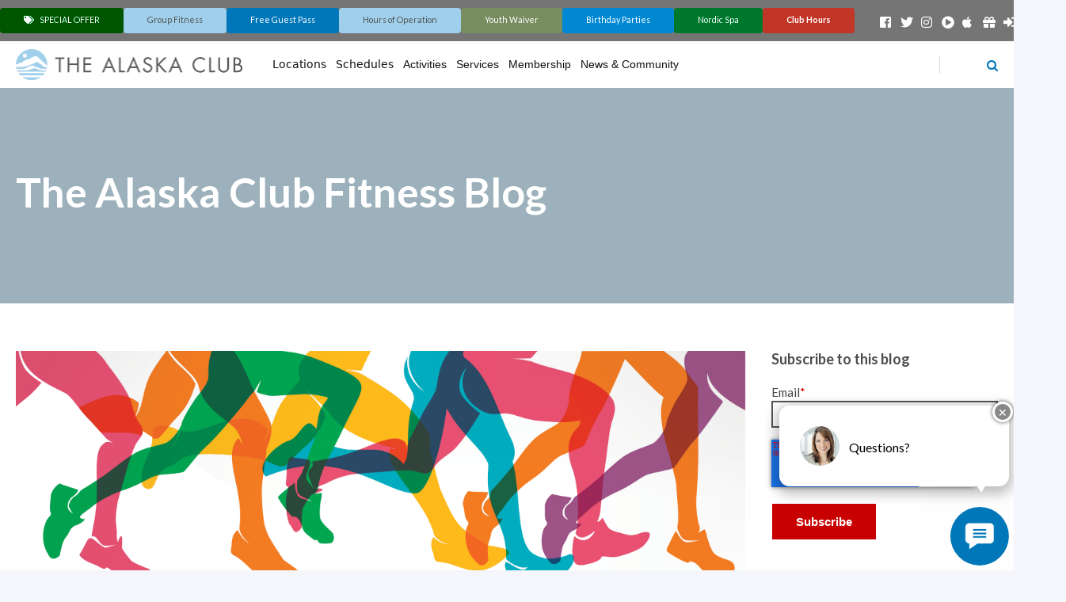

--- FILE ---
content_type: text/html; charset=UTF-8
request_url: https://www.thealaskaclub.com/blog/topic/gym-buddy
body_size: 18741
content:
<!doctype html><!--[if lt IE 7]> <html class="no-js lt-ie9 lt-ie8 lt-ie7" lang="en-us" > <![endif]--><!--[if IE 7]>    <html class="no-js lt-ie9 lt-ie8" lang="en-us" >        <![endif]--><!--[if IE 8]>    <html class="no-js lt-ie9" lang="en-us" >               <![endif]--><!--[if gt IE 8]><!--><html class="no-js" lang="en-us"><!--<![endif]--><head>
    <meta charset="utf-8">
    <meta http-equiv="X-UA-Compatible" content="IE=edge,chrome=1">
    <meta name="author" content="The Alaska Club">
    <meta name="description" content="gym buddy | The Alaska Club Blog: Health News, Wellness Tips, Fitness Techniques, Professional Nutrition Advice, Youth and Community Programs, &amp; More">
    <meta name="generator" content="HubSpot">
    <title>The TAC BOARD | gym buddy</title>
    <link rel="shortcut icon" href="https://www.thealaskaclub.com/hubfs/ak%20club%20logo-3.png">
    
<meta name="viewport" content="width=device-width, initial-scale=1">

    <script src="/hs/hsstatic/jquery-libs/static-1.4/jquery/jquery-1.11.2.js"></script>
<script src="/hs/hsstatic/jquery-libs/static-1.4/jquery-migrate/jquery-migrate-1.2.1.js"></script>
<script>hsjQuery = window['jQuery'];</script>
    <meta property="og:description" content="gym buddy | The Alaska Club Blog: Health News, Wellness Tips, Fitness Techniques, Professional Nutrition Advice, Youth and Community Programs, &amp; More">
    <meta property="og:title" content="The TAC BOARD | gym buddy">
    <meta name="twitter:description" content="gym buddy | The Alaska Club Blog: Health News, Wellness Tips, Fitness Techniques, Professional Nutrition Advice, Youth and Community Programs, &amp; More">
    <meta name="twitter:title" content="The TAC BOARD | gym buddy">

    

    
    <style>
a.cta_button{-moz-box-sizing:content-box !important;-webkit-box-sizing:content-box !important;box-sizing:content-box !important;vertical-align:middle}.hs-breadcrumb-menu{list-style-type:none;margin:0px 0px 0px 0px;padding:0px 0px 0px 0px}.hs-breadcrumb-menu-item{float:left;padding:10px 0px 10px 10px}.hs-breadcrumb-menu-divider:before{content:'›';padding-left:10px}.hs-featured-image-link{border:0}.hs-featured-image{float:right;margin:0 0 20px 20px;max-width:50%}@media (max-width: 568px){.hs-featured-image{float:none;margin:0;width:100%;max-width:100%}}.hs-screen-reader-text{clip:rect(1px, 1px, 1px, 1px);height:1px;overflow:hidden;position:absolute !important;width:1px}
</style>

<link rel="stylesheet" href="https://www.thealaskaclub.com/hubfs/hub_generated/module_assets/1/198172951441/1765218851824/module_mega-menu-gui.min.css">
<link rel="stylesheet" href="https://www.thealaskaclub.com/hubfs/hub_generated/module_assets/1/25955334691/1744478372943/module_Site_Search_Input_-_TAC.min.css">
<link rel="stylesheet" href="/hs/hsstatic/AsyncSupport/static-1.501/sass/rss_post_listing.css">
    

    
<!--  Added by GoogleAnalytics integration -->
<script>
var _hsp = window._hsp = window._hsp || [];
_hsp.push(['addPrivacyConsentListener', function(consent) { if (consent.allowed || (consent.categories && consent.categories.analytics)) {
  (function(i,s,o,g,r,a,m){i['GoogleAnalyticsObject']=r;i[r]=i[r]||function(){
  (i[r].q=i[r].q||[]).push(arguments)},i[r].l=1*new Date();a=s.createElement(o),
  m=s.getElementsByTagName(o)[0];a.async=1;a.src=g;m.parentNode.insertBefore(a,m)
})(window,document,'script','//www.google-analytics.com/analytics.js','ga');
  ga('create','UA-54919508-1','auto');
  ga('send','pageview');
}}]);
</script>

<!-- /Added by GoogleAnalytics integration -->

<!--  Added by GoogleAnalytics4 integration -->
<script>
var _hsp = window._hsp = window._hsp || [];
window.dataLayer = window.dataLayer || [];
function gtag(){dataLayer.push(arguments);}

var useGoogleConsentModeV2 = true;
var waitForUpdateMillis = 1000;


if (!window._hsGoogleConsentRunOnce) {
  window._hsGoogleConsentRunOnce = true;

  gtag('consent', 'default', {
    'ad_storage': 'denied',
    'analytics_storage': 'denied',
    'ad_user_data': 'denied',
    'ad_personalization': 'denied',
    'wait_for_update': waitForUpdateMillis
  });

  if (useGoogleConsentModeV2) {
    _hsp.push(['useGoogleConsentModeV2'])
  } else {
    _hsp.push(['addPrivacyConsentListener', function(consent){
      var hasAnalyticsConsent = consent && (consent.allowed || (consent.categories && consent.categories.analytics));
      var hasAdsConsent = consent && (consent.allowed || (consent.categories && consent.categories.advertisement));

      gtag('consent', 'update', {
        'ad_storage': hasAdsConsent ? 'granted' : 'denied',
        'analytics_storage': hasAnalyticsConsent ? 'granted' : 'denied',
        'ad_user_data': hasAdsConsent ? 'granted' : 'denied',
        'ad_personalization': hasAdsConsent ? 'granted' : 'denied'
      });
    }]);
  }
}

gtag('js', new Date());
gtag('set', 'developer_id.dZTQ1Zm', true);
gtag('config', 'G-0D7JGCF439');
</script>
<script async src="https://www.googletagmanager.com/gtag/js?id=G-0D7JGCF439"></script>

<!-- /Added by GoogleAnalytics4 integration -->

<!--  Added by GoogleTagManager integration -->
<script>
var _hsp = window._hsp = window._hsp || [];
window.dataLayer = window.dataLayer || [];
function gtag(){dataLayer.push(arguments);}

var useGoogleConsentModeV2 = true;
var waitForUpdateMillis = 1000;



var hsLoadGtm = function loadGtm() {
    if(window._hsGtmLoadOnce) {
      return;
    }

    if (useGoogleConsentModeV2) {

      gtag('set','developer_id.dZTQ1Zm',true);

      gtag('consent', 'default', {
      'ad_storage': 'denied',
      'analytics_storage': 'denied',
      'ad_user_data': 'denied',
      'ad_personalization': 'denied',
      'wait_for_update': waitForUpdateMillis
      });

      _hsp.push(['useGoogleConsentModeV2'])
    }

    (function(w,d,s,l,i){w[l]=w[l]||[];w[l].push({'gtm.start':
    new Date().getTime(),event:'gtm.js'});var f=d.getElementsByTagName(s)[0],
    j=d.createElement(s),dl=l!='dataLayer'?'&l='+l:'';j.async=true;j.src=
    'https://www.googletagmanager.com/gtm.js?id='+i+dl;f.parentNode.insertBefore(j,f);
    })(window,document,'script','dataLayer','GTM-MBXFMB');

    window._hsGtmLoadOnce = true;
};

_hsp.push(['addPrivacyConsentListener', function(consent){
  if(consent.allowed || (consent.categories && consent.categories.analytics)){
    hsLoadGtm();
  }
}]);

</script>

<!-- /Added by GoogleTagManager integration -->


<meta name="google-site-verification" content="SW8f1-e7lJIhpkoyNnOekqg8PV11IiMPcJAvtl6punI">
<script defer src="https://www.thealaskaclub.com/hs-fs/file-483920859-js/template_assets/modernizr-2.6.2.min.js"></script>
<script src="https://kit.fontawesome.com/1a440140fb.js" crossorigin="anonymous"></script>
<script async type="text/javascript" src="//use.typekit.net/kwa4ung.js" defer></script>
<script async type="text/javascript">try{Typekit.load();}catch(e){}</script>
<meta name="google-site-verification" content="XgLYb-Wl6xx2cPc0BlttHoPlqOU1USov_XA-8mDAF0o">
<meta name="msvalidate.01" content="3D55A8B55F2C5F74EE8111887EECCA43">

<script defer>(function() {
  var _fbq = window._fbq || (window._fbq = []);
  if (!_fbq.loaded) {
    var fbds = document.createElement('script');
    fbds.async = true;
    fbds.src = '//connect.facebook.net/en_US/fbds.js';
    var s = document.getElementsByTagName('script')[0];
    s.parentNode.insertBefore(fbds, s);
    _fbq.loaded = true;
  }
  _fbq.push(['addPixelId', '328870800625035']);
})();
window._fbq = window._fbq || [];
window._fbq.push(['track', 'PixelInitialized', {}]);
</script>


<!-- JSON-LD markup generated by Google Structured Data Markup Helper. --> <script type="application/ld+json"> { "@context" : "http://schema.org", "@type" : "LocalBusiness", "name" : "The Alaska Club", "image" : "http://cdn2.hubspot.net/hub/348624/file-489596787-png/template_images/the-alaska-club-horz-brand.png?t=1417028624300" } </script>
<script async src="https://use.typekit.net/qxs4nlq.js"></script>
<script>try{Typekit.load({ async: true });}catch(e){}</script>

<!-- Facebook Pixel Code -->
<script defer>
  !function(f,b,e,v,n,t,s)
  {if(f.fbq)return;n=f.fbq=function(){n.callMethod?
  n.callMethod.apply(n,arguments):n.queue.push(arguments)};
  if(!f._fbq)f._fbq=n;n.push=n;n.loaded=!0;n.version='2.0';
  n.queue=[];t=b.createElement(e);t.async=!0;
  t.src=v;s=b.getElementsByTagName(e)[0];
  s.parentNode.insertBefore(t,s)}(window, document,'script',
  'https://connect.facebook.net/en_US/fbevents.js');
  fbq('init', '610462346045315');
  fbq('track', 'PageView');
</script>
<noscript>&lt;img  height="1" width="1" style="display:none" src="https://www.facebook.com/tr?id=610462346045315&amp;amp;ev=PageView&amp;amp;noscript=1"&gt;</noscript>
<!-- End Facebook Pixel Code -->



<!-- Global site tag (gtag.js) - Google Ads: 786865732 -->
<script async src="https://www.googletagmanager.com/gtag/js?id=AW-786865732"></script>
<script defer>
  window.dataLayer = window.dataLayer || [];
  function gtag(){dataLayer.push(arguments);}
  gtag('js', new Date());

  gtag('config', 'AW-786865732');
</script>

<script type="application/ld+json">// <![CDATA[
{ "@context": "http://schema.org", "@type": "ExerciseGym", "address": [{ "@type": "PostalAddress", "addressLocality": "Anchorage", "addressRegion": "AK", "postalCode": "99507", "streetAddress": "5201 E Tudor Rd"},
{ "@type": "PostalAddress", "addressLocality": "Anchorage", "addressRegion": "AK", "postalCode": "99515", "streetAddress": "10931 O'Malley Centre Dr"},{ "@type": "PostalAddress", "addressLocality": "Eagle River", "addressRegion": "AK", "postalCode": "99577", "streetAddress": "12001 Business Blvd"},{ "@type": "PostalAddress", "addressLocality": "Wasilla", "addressRegion": "AK", "postalCode": "99654", "streetAddress": "1720 E Parks Hwy"},{ "@type": "PostalAddress", "addressLocality": "Anchorage", "addressRegion": "AK", "postalCode": "99503", "streetAddress": "1400 W Northern Lights Blvd"},{ "@type": "PostalAddress", "addressLocality": "Anchorage", "addressRegion": "AK", "postalCode": "99501", "streetAddress": "701 W 8th Ave #100"},{ "@type": "PostalAddress", "addressLocality": "Palmer", "addressRegion": "AK", "postalCode": "99645", "streetAddress": "12051 E Palmer-Wasilla Hwy"},{ "@type": "PostalAddress", "addressLocality": "Anchorage", "addressRegion": "AK", "postalCode": "99515", "streetAddress": "11001 O'Malley Centre Dr #103"},{ "@type": "PostalAddress", "addressLocality": "Anchorage", "addressRegion": "AK", "postalCode": "99503", "streetAddress": "1450 W Northern Lights Blvd"},{ "@type": "PostalAddress", "addressLocality": "Anchorage", "addressRegion": "AK", "postalCode": "99502", "streetAddress": "3841 W Dimond Blvd"},{ "@type": "PostalAddress", "addressLocality": "Fairbanks", "addressRegion": "AK", "postalCode": "99701", "streetAddress": "747 Old Richardson Hwy"},{ "@type": "PostalAddress", "addressLocality": "Fairbanks", "addressRegion": "AK", "postalCode": "99709", "streetAddress": "575 Riverstone Way #3"},{ "@type": "PostalAddress", "addressLocality": "Juneau", "addressRegion": "AK", "postalCode": "99801", "streetAddress": "2841 Riverside Dr"},{ "@type": "PostalAddress", "addressLocality": "Juneau", "addressRegion": "AK", "postalCode": "99801", "streetAddress": "641 W Willoughby Ave #210"}],"name": "The Alaska Club", "alternateName": "Alaska's Best Gyms in Anchorage, Fairbanks and Juneau", "description": "Alaska's best gyms in Anchorage, Fairbanks &amp; Juneau, AK. The Alaska Club offers the best fitness centers and gym membership deals available in a health club. Find a local gym near you. Personal Training, Fitness Consultations, Group Fitness, Nutrition Tools, Swim Lessons, Racquet Sports, R30 Cycle Classes, Zumba Fitness Dance Classes, Insanity Classes and more.", "aggregateRating": {"@type": "AggregateRating", "ratingValue": "5", "reviewCount": "13"}, "telephone": ["(907) 337-9550","(907) 344-6567","(907) 694-6677","(907) 376-3300","(907) 264-2720","(907) 274-4232","(907) 746-3305","(907) 365-7300","(907) 264-2700","(907) 245-2223","(907) 264-2720","(907) 452-6801","(907) 452-3777","(907) 789-2181","(907) 586-5773"], "url": "https://www.thealaskaclub.com", "logo": "https://www.thealaskaclub.com/hs-fs/hubfs/TheAlaskaClub_2017/logos/the-alaska-club-horz-brand-1.png","image": "https://www.thealaskaclub.com/hs-fs/hubfs/TheAlaskaClub_2017/logos/the-alaska-club-horz-brand-1.png","sameAs": [ "https://www.facebook.com/TheAlaskaClub/","https://twitter.com/thealaskaclub", "https://www.instagram.com/thealaskaclub/","https://play.google.com/store/apps/details?id=com.netpulse.mobile.thealaskaclub","https://itunes.apple.com/us/app/the-alaska-club./id986005253"], "priceRange":"$-$$$" }
// ]]></script> 

<!-- Hotjar Tracking Code--> 
<script>(function(h,o,t,j,a,r){ h.hj=h.hj||function(){(h.hj.q=h.hj.q||[]).push(arguments)};h._hjSettings={hjid:6417719,hjsv:6};a=o.getElementsByTagName('head')[0];r=o.createElement('script');r.async=1; r.src=t+h._hjSettings.hjid+j+h._hjSettings.hjsv;a.appendChild(r);})(window,document,'https://static.hotjar.com/c/hotjar-','.js?sv=');</script>

<!-- Google Search Console--> 
<meta name="google-site-verification" content="ub3CdTbKieoN8k5ky8GmDXT1c1RV3xc_BdcbmmvYMyA">

<!-- Google Tag Manager -->
<script>(function(w,d,s,l,i){w[l]=w[l]||[];w[l].push({'gtm.start':
new Date().getTime(),event:'gtm.js'});var f=d.getElementsByTagName(s)[0],
j=d.createElement(s),dl=l!='dataLayer'?'&l='+l:'';j.async=true;j.src=
'https://www.googletagmanager.com/gtm.js?id='+i+dl;f.parentNode.insertBefore(j,f);
})(window,document,'script','dataLayer','GTM-MBXFMB');</script>
<!-- End Google Tag Manager -->
<meta property="og:url" content="https://www.thealaskaclub.com/blog/topic/gym-buddy">
<meta property="og:type" content="blog">
<meta name="twitter:card" content="summary">
<link rel="alternate" type="application/rss+xml" href="https://www.thealaskaclub.com/blog/rss.xml">
<meta name="twitter:domain" content="www.thealaskaclub.com">
<script src="//platform.linkedin.com/in.js" type="text/javascript">
    lang: en_US
</script>

<meta http-equiv="content-language" content="en-us">
<link rel="stylesheet" href="//7052064.fs1.hubspotusercontent-na1.net/hubfs/7052064/hub_generated/template_assets/DEFAULT_ASSET/1767118704405/template_layout.min.css">

<link rel="stylesheet" href="https://www.thealaskaclub.com/hubfs/hub_generated/template_assets/1/4819107910/1744347863501/template_Exquisite_TheAlaskaClub_style.css">



    <link rel="stylesheet" href="https://maxcdn.bootstrapcdn.com/font-awesome/4.6.3/css/font-awesome.min.css">
    <style>
.hs-blog-header {
   text-indent: -9999px;
   width: 600px;
   height: 100px;
   background: url(https://www.thealaskaclub.com/hs-fs/file-742401198-png/blog-images/TACBOARD.png)  no-repeat;  
}
</style>



<meta name="robots" content="index,follow">



</head>
<body class="exquisite-blog exquisite-blog-01 bgColor3   hs-content-id-69848079022 hs-blog-listing hs-content-path-blog hs-content-name-the-tac-board-listing-page hs-blog-name-the-tac-board hs-blog-id-509525713" style="">
<!--  Added by GoogleTagManager integration -->
<noscript><iframe src="https://www.googletagmanager.com/ns.html?id=GTM-MBXFMB" height="0" width="0" style="display:none;visibility:hidden"></iframe></noscript>

<!-- /Added by GoogleTagManager integration -->

    <div class="header-container-wrapper">
    <div class="header-container container-fluid">

<div class="row-fluid-wrapper row-depth-1 row-number-1 ">
<div class="row-fluid ">
<div class="span12 widget-span widget-type-global_group " style="" data-widget-type="global_group" data-x="0" data-w="12">
<div class="" data-global-widget-path="generated_global_groups/198874726656.html"><div class="row-fluid-wrapper row-depth-1 row-number-1 ">
<div class="row-fluid ">
<div class="span12 widget-span widget-type-cell premium-header" style="
" data-widget-type="cell" data-x="0" data-w="12">

<div class="row-fluid-wrapper row-depth-1 row-number-2 ">
<div class="row-fluid ">
<div class="span12 widget-span widget-type-raw_html " style="" data-widget-type="raw_html" data-x="0" data-w="12">
<div class="cell-wrapper layout-widget-wrapper">
<span id="hs_cos_wrapper_module_869404309" class="hs_cos_wrapper hs_cos_wrapper_widget hs_cos_wrapper_type_raw_html" style="" data-hs-cos-general-type="widget" data-hs-cos-type="raw_html"></span>
</div><!--end layout-widget-wrapper -->
</div><!--end widget-span -->
</div><!--end row-->
</div><!--end row-wrapper -->

<div class="row-fluid-wrapper row-depth-1 row-number-3 ">
<div class="row-fluid ">
<div class="span12 widget-span widget-type-cell " style="background-color: #757575;" data-widget-type="cell" data-x="0" data-w="12">

<div class="row-fluid-wrapper row-depth-1 row-number-4 ">
<div class="row-fluid ">
<div class="span12 widget-span widget-type-cell page-center vertical-align-center" style="padding: 10px 0;" data-widget-type="cell" data-x="0" data-w="12">

<div class="row-fluid-wrapper row-depth-1 row-number-5 ">
<div class="row-fluid ">
<div class="span10 widget-span widget-type-raw_html " style="" data-widget-type="raw_html" data-x="0" data-w="10">
<div class="cell-wrapper layout-widget-wrapper">
<span id="hs_cos_wrapper_module_575685711" class="hs_cos_wrapper hs_cos_wrapper_widget hs_cos_wrapper_type_raw_html" style="" data-hs-cos-general-type="widget" data-hs-cos-type="raw_html"><nav>
  <ul class="top-header-links" role="navigation">

    <li>
      <a href="https://www.thealaskaclub.com/offer" aria-label="Special Offer" role="navigation" class="btn-top-header4 hue-shift" style="background-color:#b50000;">
        <i class="fas fa-tags"></i> SPECIAL OFFER
      </a>
    </li>

    <li><a href="https://www.thealaskaclub.com/schedules" role="navigation" aria-label="group-fitness" class="btn-top-header2">Group Fitness</a></li>

    <li><a href="https://www.thealaskaclub.com/guest" role="navigation" aria-label="Free Guest Pass" class="btn-top-header3">Free Guest Pass</a></li>

    <li><a href="https://www.thealaskaclub.com/hours" role="navigation" aria-label="Hours of Operation" class="btn-top-header2">Hours of Operation</a></li>

    <li><a href="https://thealaskaclub.vfpnext.com/embed/engage/form/12036?Account=21581141&amp;ClubID=1" role="navigation" aria-label="Youth Waiver" class="btn-top-header3" style="background-color:#788d60">Youth Waiver</a></li>

    <li><a href="https://www.thealaskaclub.com/parties" role="navigation" aria-label="Parties" class="btn-top-header3" style="background-color:#0088d3">Birthday Parties</a></li>

    <li>
      <a href="https://www.thealaskaclub.com/nordic-spa" role="navigation" aria-label="Nordic Spa" class="btn-top-header4 hue-shift">
         Nordic Spa
      </a>
    </li>

    <!-- ⭐ NEW: Holiday Hours tab -->
    <li>
      <a href="https://www.thealaskaclub.com/hours" role="navigation" aria-label="Holiday Hours" class="btn-top-header4 holiday-hours-btn">
         Club Hours
      </a>
    </li>

  </ul>
</nav>

<style>
@keyframes hueShift {
  0% { filter: hue-rotate(0deg); }
  100% { filter: hue-rotate(360deg); }
}

.hue-shift {
  animation: hueShift 5s linear infinite;
  background-color: #ff0000;
}

/* Default background for the Nordic Spa button */
.nordic-spa-button { background-color: #181a43; }
.nordic-spa-button:hover { background-color: #333333; }

/* NEW: Holiday Hours brand styling */
.holiday-hours-btn {
  background-color: #b50000;   /* TAC red */
  color: #ffffff;
  font-weight: 600;
}
.holiday-hours-btn:hover {
  background-color: #8a0000;
}

.top-header-links {
  display: flex;
  flex-wrap: nowrap;
  gap: 0.2em;
  list-style: none;
  padding: 0;
  margin: 0;
}

.top-header-links li {
  margin: 0;
}

/* Slimmer buttons */
.top-header-links a {
  padding: 0.2em 0.4em;
  font-size: 0.82em;
  white-space: nowrap;
  display: flex;
  align-items: center;
  justify-content: center;
  line-height: 1;
  min-height: 32px;
  text-decoration: none;
  color: #fff;
  border-radius: 4px;
  max-width: 170px;
  text-align: center;
}

/* 📱 Mobile only — FULL WIDTH BUTTONS */
@media (max-width: 768px) {

  .top-header-links {
    display: flex;
    flex-direction: column;
    align-items: stretch;
    width: 100%;
    margin: 0;
    padding: 0;

    position: static;
    transform: none;
    left: 0;
  }

  .top-header-links li {
    width: 100%;
    margin: 0;
  }

  .top-header-links a {
    display: block;
    width: 100vw;
    margin-left: 50%;
    transform: translateX(-50%);
    text-align: center;
  }
}
</style>
</span>
</div><!--end layout-widget-wrapper -->
</div><!--end widget-span -->
<div class="span2 widget-span widget-type-raw_html text-alignright mb-text-aligncenter mb-margin-top-10 mb-display-none" style="" data-widget-type="raw_html" data-x="10" data-w="2">
<div class="cell-wrapper layout-widget-wrapper">
<span id="hs_cos_wrapper_module_6894781" class="hs_cos_wrapper hs_cos_wrapper_widget hs_cos_wrapper_type_raw_html" style="" data-hs-cos-general-type="widget" data-hs-cos-type="raw_html"><ul class="social-links">
<li style="padding-right:3px"><a href="https://www.facebook.com/TheAlaskaClub/" aria-label="Facebook"><i class="fab fa-facebook-square fa-lg" title="Facebook (Opens In a New Window)"></i></a></li>
<li style="padding-right:3px"><a href="https://twitter.com/thealaskaclub" aria-label="twitter"><i class="fab fa-twitter fa-lg" title="Twitter (Opens In a New Window)"></i></a></li>
<li style="padding-right:3px"><a href="https://www.instagram.com/thealaskaclub" aria-label="Instagram"><i class="fab fa-instagram fa-lg" title="Instagram (Opens In a New Window)"></i></a></li>
<li style="padding-right:3px"><a href="https://play.google.com/store/apps/details?id=com.netpulse.mobile.thealaskaclub" aria-label="Google Play"><i class="fas fa-play-circle fa-lg" title="Google (Opens In a New Window)"></i></a></li>
<li style="padding-right:3px"><a href="https://itunes.apple.com/us/app/the-alaska-club./id986005253" aria-label="Itunes Store"><i class="fab fa-apple fa-lg" title="iTunes (Opens In a New Window)"></i></a></li>
<li style="padding-right:3px"><a href="https://app.yiftee.com/gifts/egift_and_gift_cards/the-alaska-club" aria-label="Gift Card"><i class="fas fa-gift fa-lg" title="Gift Card (Opens In a New Window)"></i></a></li>
<li><a href="https://hdc-p-ols.spectrumng.net/alaskaclub/Home.aspx" aria-label="Member Login" target="_blank"><i class="fas fa-sign-in-alt fa-lg" title="Login (Opens In a New Window)"></i></a></li>
</ul></span>
</div><!--end layout-widget-wrapper -->
</div><!--end widget-span -->
</div><!--end row-->
</div><!--end row-wrapper -->

<div class="row-fluid-wrapper row-depth-1 row-number-6 ">
<div class="row-fluid ">
<div class="span12 widget-span widget-type-raw_html " style="" data-widget-type="raw_html" data-x="0" data-w="12">
<div class="cell-wrapper layout-widget-wrapper">
<span id="hs_cos_wrapper_module_958582574" class="hs_cos_wrapper hs_cos_wrapper_widget hs_cos_wrapper_type_raw_html" style="" data-hs-cos-general-type="widget" data-hs-cos-type="raw_html"></span>
</div><!--end layout-widget-wrapper -->
</div><!--end widget-span -->
</div><!--end row-->
</div><!--end row-wrapper -->

</div><!--end widget-span -->
</div><!--end row-->
</div><!--end row-wrapper -->

</div><!--end widget-span -->
</div><!--end row-->
</div><!--end row-wrapper -->

<div class="row-fluid-wrapper row-depth-1 row-number-7 ">
<div class="row-fluid ">
<div class="span12 widget-span widget-type-cell header-white page-center vertical-align-center" style="background-color: #ffffff;" data-widget-type="cell" data-x="0" data-w="12">

<div class="row-fluid-wrapper row-depth-1 row-number-8 ">
<div class="row-fluid ">
<div class="span3 widget-span widget-type-linked_image padding-10 logo" style="" data-widget-type="linked_image" data-x="0" data-w="3">
<div class="cell-wrapper layout-widget-wrapper">
<span id="hs_cos_wrapper_module_92615736" class="hs_cos_wrapper hs_cos_wrapper_widget hs_cos_wrapper_type_linked_image" style="" data-hs-cos-general-type="widget" data-hs-cos-type="linked_image"><a href="//www.thealaskaclub.com" id="hs-link-module_92615736" style="border-width:0px;border:0px;"><img src="https://www.thealaskaclub.com/hs-fs/hubfs/TheAlaskaClub_2017/logos/the-alaska-club-horz-brand-1.png?width=500&amp;name=the-alaska-club-horz-brand-1.png" class="hs-image-widget " style="width:500px;border-width:0px;border:0px;" width="500" alt="The Alaska Club" title="The Alaska Club" srcset="https://www.thealaskaclub.com/hs-fs/hubfs/TheAlaskaClub_2017/logos/the-alaska-club-horz-brand-1.png?width=250&amp;name=the-alaska-club-horz-brand-1.png 250w, https://www.thealaskaclub.com/hs-fs/hubfs/TheAlaskaClub_2017/logos/the-alaska-club-horz-brand-1.png?width=500&amp;name=the-alaska-club-horz-brand-1.png 500w, https://www.thealaskaclub.com/hs-fs/hubfs/TheAlaskaClub_2017/logos/the-alaska-club-horz-brand-1.png?width=750&amp;name=the-alaska-club-horz-brand-1.png 750w, https://www.thealaskaclub.com/hs-fs/hubfs/TheAlaskaClub_2017/logos/the-alaska-club-horz-brand-1.png?width=1000&amp;name=the-alaska-club-horz-brand-1.png 1000w, https://www.thealaskaclub.com/hs-fs/hubfs/TheAlaskaClub_2017/logos/the-alaska-club-horz-brand-1.png?width=1250&amp;name=the-alaska-club-horz-brand-1.png 1250w, https://www.thealaskaclub.com/hs-fs/hubfs/TheAlaskaClub_2017/logos/the-alaska-club-horz-brand-1.png?width=1500&amp;name=the-alaska-club-horz-brand-1.png 1500w" sizes="(max-width: 500px) 100vw, 500px"></a></span></div><!--end layout-widget-wrapper -->
</div><!--end widget-span -->
<div class="span8 widget-span widget-type-custom_widget " style="" data-widget-type="custom_widget" data-x="3" data-w="8">
<div id="hs_cos_wrapper_module_503531934" class="hs_cos_wrapper hs_cos_wrapper_widget hs_cos_wrapper_type_module" style="" data-hs-cos-general-type="widget" data-hs-cos-type="module">


  





<div class="mmg-root" id="mmg-module_503531934" style="--header-h: 64px;">

  
  <input class="mmg-chk" id="mmgChk-module_503531934" type="checkbox" hidden aria-hidden="true">
  <label class="mmg__toggle" id="mmgToggle-module_503531934" for="mmgChk-module_503531934" role="button" aria-controls="mmgMobile-module_503531934" aria-expanded="false">
    <span class="mmg__burger" aria-hidden="true"></span>
    <span class="mmg__toggle-label">MENU</span>
  </label>

  
  <nav class="mmg-mobile" id="mmgMobile-module_503531934" aria-label="Mobile Navigation">
    <ul class="mmg-mobile__list">
      
        

        
        
          <li class="mmg-acc">
            <details class="mmg-acc__details">
              <summary class="mmg-acc__summary">
                <span class="mmg-acc__label">Locations</span>
                <span class="mmg-acc__icon" aria-hidden="true">+</span>
              </summary>

              <div class="mmg-acc__panel">
                
                
                
                  
                    <div class="mmg-mobcol">
                      <h5 class="mmg-mobcol__title">Anchorage/ Mat Su Locations</h5>
                      <ul class="mmg-mobcol__links">
                        
                          
                            <li><a href="https://www.thealaskaclub.com/locations/anchorage-gym-locations/east-anchorage-gym">East</a></li>
                          
                            <li><a href="https://www.thealaskaclub.com/locations/anchorage-gym-locations/south-anchorage-gym">South</a></li>
                          
                            <li><a href="https://www.thealaskaclub.com/locations/anchorage-gym-locations/summit-anchorage-gym">The Summit</a></li>
                          
                            <li><a href="https://www.thealaskaclub.com/locations/anchorage-gym-locations/eagle-river-gym">Eagle River</a></li>
                          
                            <li><a href="https://www.thealaskaclub.com/locations/anchorage-gym-locations/wasilla-gym">Wasilla</a></li>
                          
                            <li><a href="https://www.thealaskaclub.com/locations/anchorage-gym-locations/west-anchorage-gym">West</a></li>
                          
                            <li><a href="https://www.thealaskaclub.com/locations/anchorage-gym-locations/studio-anchorage-gym">Studio Hot Yoga</a></li>
                          
                            <li><a href="https://www.thealaskaclub.com/locations/anchorage-gym-locations/jewel-lake-gym">Jewel Lake</a></li>
                          
                        
                      </ul>
                    </div>
                  
                    <div class="mmg-mobcol">
                      <h5 class="mmg-mobcol__title">Fairbanks Locations</h5>
                      <ul class="mmg-mobcol__links">
                        
                          
                            <li><a href="https://www.thealaskaclub.com/locations/fairbanks-gym-locations/south-fairbanks-gym">Fairbanks South</a></li>
                          
                            <li><a href="https://www.thealaskaclub.com/locations/fairbanks-gym-locations/west-fairbanks-gym">Fairbanks West</a></li>
                          
                        
                      </ul>
                    </div>
                  
                    <div class="mmg-mobcol">
                      <h5 class="mmg-mobcol__title">Juneau Locations</h5>
                      <ul class="mmg-mobcol__links">
                        
                          
                            <li><a href="https://www.thealaskaclub.com/locations/juneau-gym-locations/juneau-valley-gym">Juneau Valley</a></li>
                          
                            <li><a href="https://www.thealaskaclub.com/locations/juneau-gym-locations/downtown-juneau-gym">Juneau Downtown</a></li>
                          
                        
                      </ul>
                    </div>
                  
                
              </div>
            </details>
          </li>

        
        
      
        

        
        
          <li class="mmg-acc">
            <details class="mmg-acc__details">
              <summary class="mmg-acc__summary">
                <span class="mmg-acc__label">Schedules</span>
                <span class="mmg-acc__icon" aria-hidden="true">+</span>
              </summary>

              <div class="mmg-acc__panel">
                
                
                
                  
                    <div class="mmg-mobcol">
                      <h5 class="mmg-mobcol__title">Group Fitness Schedules</h5>
                      <ul class="mmg-mobcol__links">
                        
                          <li><a href="https://www.thealaskaclub.com/activities/group-fitness">Group Fitness Schedules</a></li>
                        
                      </ul>
                    </div>
                  
                    <div class="mmg-mobcol">
                      <h5 class="mmg-mobcol__title">Anchorage/Mat-Su</h5>
                      <ul class="mmg-mobcol__links">
                        
                          
                            <li><a href="https://www.thealaskaclub.com/locations/anchorage-gym-locations/east-anchorage-gym">East</a></li>
                          
                            <li><a href="https://www.thealaskaclub.com/locations/anchorage-gym-locations/south-anchorage-gym">South</a></li>
                          
                            <li><a href="https://www.thealaskaclub.com/locations/anchorage-gym-locations/summit-anchorage-gym">The Summit</a></li>
                          
                            <li><a href="https://www.thealaskaclub.com/locations/anchorage-gym-locations/eagle-river-gym">Eagle River</a></li>
                          
                            <li><a href="https://www.thealaskaclub.com/locations/anchorage-gym-locations/wasilla-gym">Wasilla</a></li>
                          
                            <li><a href="https://www.thealaskaclub.com/locations/anchorage-gym-locations/west-anchorage-gym">West</a></li>
                          
                            <li><a href="https://www.thealaskaclub.com/locations/anchorage-gym-locations/studio-anchorage-gym">Studio Hot Yoga</a></li>
                          
                        
                      </ul>
                    </div>
                  
                    <div class="mmg-mobcol">
                      <h5 class="mmg-mobcol__title">Juneau</h5>
                      <ul class="mmg-mobcol__links">
                        
                          
                            <li><a href="https://www.thealaskaclub.com/locations/juneau-gym-locations/juneau-valley-gym">Juneau Valley</a></li>
                          
                            <li><a href="https://www.thealaskaclub.com/locations/juneau-gym-locations/downtown-juneau-gym">Juneau Downtown</a></li>
                          
                        
                      </ul>
                    </div>
                  
                    <div class="mmg-mobcol">
                      <h5 class="mmg-mobcol__title">Fairbanks</h5>
                      <ul class="mmg-mobcol__links">
                        
                          
                            <li><a href="https://www.thealaskaclub.com/locations/fairbanks-gym-locations/south-fairbanks-gym">Fairbanks South</a></li>
                          
                            <li><a href="https://www.thealaskaclub.com/locations/fairbanks-gym-locations/west-fairbanks-gym">Fairbanks West</a></li>
                          
                        
                      </ul>
                    </div>
                  
                    <div class="mmg-mobcol">
                      <h5 class="mmg-mobcol__title">Team Training Schedules</h5>
                      <ul class="mmg-mobcol__links">
                        
                          <li><a href="https://www.thealaskaclub.com/activities/team-training">Team Training Schedules</a></li>
                        
                      </ul>
                    </div>
                  
                    <div class="mmg-mobcol">
                      <h5 class="mmg-mobcol__title">Pool Schedules</h5>
                      <ul class="mmg-mobcol__links">
                        
                          
                            <li><a href="https://www.thealaskaclub.com/schedules/pools/east-pool-schedule">East</a></li>
                          
                            <li><a href="https://www.thealaskaclub.com/schedules/pools/south-pool-schedules">South</a></li>
                          
                            <li><a href="https://www.thealaskaclub.com/schedules/pools/eagle-river-pool-schedule">Eagle River</a></li>
                          
                            <li><a href="https://www.thealaskaclub.com/schedules/pools/wasilla-pool-schedules">Wasilla</a></li>
                          
                            <li><a href="https://www.thealaskaclub.com/schedules/pools/fairbanks-south-pool-schedules">Fairbanks South</a></li>
                          
                        
                      </ul>
                    </div>
                  
                    <div class="mmg-mobcol">
                      <h5 class="mmg-mobcol__title">Club Hours &amp; Holiday Hours</h5>
                      <ul class="mmg-mobcol__links">
                        
                          <li><a href="https://www.thealaskaclub.com/hours">Club Hours &amp; Holiday Hours</a></li>
                        
                      </ul>
                    </div>
                  
                    <div class="mmg-mobcol">
                      <h5 class="mmg-mobcol__title">Youth Camps</h5>
                      <ul class="mmg-mobcol__links">
                        
                          <li><a href="https://www.thealaskaclub.com/youth-and-family/camps">Youth Camps</a></li>
                        
                      </ul>
                    </div>
                  
                    <div class="mmg-mobcol">
                      <h5 class="mmg-mobcol__title">Online Fitness Classes</h5>
                      <ul class="mmg-mobcol__links">
                        
                          <li><a href="https://www.thealaskaclub.com/taconnect">Online Fitness Classes</a></li>
                        
                      </ul>
                    </div>
                  
                
              </div>
            </details>
          </li>

        
        
      
        

        
        
          <li class="mmg-acc">
            <details class="mmg-acc__details">
              <summary class="mmg-acc__summary">
                <span class="mmg-acc__label">Activities</span>
                <span class="mmg-acc__icon" aria-hidden="true">+</span>
              </summary>

              <div class="mmg-acc__panel">
                
                
                
                  
                    <div class="mmg-mobcol">
                      <h5 class="mmg-mobcol__title">Activities</h5>
                      <ul class="mmg-mobcol__links">
                        
                          
                            <li><a href="https://www.thealaskaclub.com/activities/group-fitness">Group Fitness</a></li>
                          
                            <li><a href="https://www.thealaskaclub.com/activities/personal-training">Personal Training</a></li>
                          
                            <li><a href="https://www.thealaskaclub.com/activities/team-training">Team Training</a></li>
                          
                            <li><a href="https://www.thealaskaclub.com/activities/group-fitness/popup-classes">Pop-Up Classes</a></li>
                          
                            <li><a href="https://www.thealaskaclub.com/activities/yoga-in-the-park">Yoga In The Park</a></li>
                          
                            <li><a href="https://www.thealaskaclub.com/locations/anchorage-gym-locations/studio-anchorage-gym">Studio Hot Yoga</a></li>
                          
                            <li><a href="https://www.thealaskaclub.com/activities/group-cycle">Cycling</a></li>
                          
                            <li><a href="https://www.thealaskaclub.com/activities/basketball">Basketball</a></li>
                          
                            <li><a href="https://www.thealaskaclub.com/activities/tennis">Tennis</a></li>
                          
                            <li><a href="https://www.thealaskaclub.com/activities/racquetball">Racquetball &amp; Handball</a></li>
                          
                            <li><a href="https://www.thealaskaclub.com/activities/pickleball">Pickleball</a></li>
                          
                            <li><a href="https://www.thealaskaclub.com/schedules/pools">Pools &amp; Tri-sport</a></li>
                          
                        
                      </ul>
                    </div>
                  
                    <div class="mmg-mobcol">
                      <h5 class="mmg-mobcol__title">Youth &amp; Family</h5>
                      <ul class="mmg-mobcol__links">
                        
                          
                            <li><a href="https://www.thealaskaclub.com/youth-and-family/camps">Youth Fun Camps</a></li>
                          
                            <li><a href="https://www.thealaskaclub.com/youth-and-family/starfish-academy-swim-lessons">Starfish Academy Swim Lessons</a></li>
                          
                            <li><a href="https://www.thealaskaclub.com/youth-and-family/kids">Family Fun Night</a></li>
                          
                            <li><a href="https://www.thealaskaclub.com/youth-and-family/kids">Youth Programs</a></li>
                          
                            <li><a href="https://www.thealaskaclub.com/youth-and-family/parties">Parties &amp; Rentals</a></li>
                          
                            <li><a href="https://www.thealaskaclub.com/youth-and-family/kidsplaycenters">Kids' Play Centers child Care</a></li>
                          
                        
                      </ul>
                    </div>
                  
                    <div class="mmg-mobcol">
                      <h5 class="mmg-mobcol__title">Program Registration &gt;</h5>
                      <ul class="mmg-mobcol__links">
                        
                          <li><a href="https://hdc-p-ols.spectrumng.net/alaskaclub/Home.aspx">Program Registration &gt;</a></li>
                        
                      </ul>
                    </div>
                  
                    <div class="mmg-mobcol">
                      <h5 class="mmg-mobcol__title">New to The Alaska Club</h5>
                      <ul class="mmg-mobcol__links">
                        
                          
                            <li><a href="https://www.thealaskaclub.com/membership/welcome-to-the-club">New Members</a></li>
                          
                            <li><a href="https://www.thealaskaclub.com/activities/personal-training#fc_form">Fitness Consultation</a></li>
                          
                            <li><a href="https://www.thealaskaclub.com/fitness-tools">Fitness Tools</a></li>
                          
                        
                      </ul>
                    </div>
                  
                    <div class="mmg-mobcol">
                      <h5 class="mmg-mobcol__title">Education</h5>
                      <ul class="mmg-mobcol__links">
                        
                          
                            <li><a href="https://www.thealaskaclub.com/blog">Nutrition &amp; Wellness</a></li>
                          
                            <li><a href="https://www.thealaskaclub.com/expressway">Expressway</a></li>
                          
                        
                      </ul>
                    </div>
                  
                
              </div>
            </details>
          </li>

        
        
      
        

        
        
          <li class="mmg-acc">
            <details class="mmg-acc__details">
              <summary class="mmg-acc__summary">
                <span class="mmg-acc__label">Services</span>
                <span class="mmg-acc__icon" aria-hidden="true">+</span>
              </summary>

              <div class="mmg-acc__panel">
                
                
                
                  <div class="mmg-mobcol">
                    <ul class="mmg-mobcol__links">
                      
                        <li><a href="https://www.thealaskaclub.com/fitness-tools">Fitness Staff &amp; Equipment</a></li>
                      
                        <li><a href="https://www.thealaskaclub.com/precor">Personal Entertainment Consoles</a></li>
                      
                        <li><a href="https://www.thealaskaclub.com/spa/spa-amenities">Spa Amenities</a></li>
                      
                        <li><a href="https://www.thealaskaclub.com/youth-and-family/parties">Parties &amp; Rentals</a></li>
                      
                        <li><a href="https://www.thealaskaclub.com/youth-and-family/kidsplaycenters">Child Care &amp; Kid's Play Centers</a></li>
                      
                        <li><a href="https://www.thealaskaclub.com/membership/corporate/corporate-wellness">Corporate Wellness</a></li>
                      
                    </ul>
                  </div>
                
              </div>
            </details>
          </li>

        
        
      
        

        
        
          <li class="mmg-acc">
            <details class="mmg-acc__details">
              <summary class="mmg-acc__summary">
                <span class="mmg-acc__label">Membership</span>
                <span class="mmg-acc__icon" aria-hidden="true">+</span>
              </summary>

              <div class="mmg-acc__panel">
                
                
                
                  <div class="mmg-mobcol">
                    <ul class="mmg-mobcol__links">
                      
                        <li><a href="https://www.thealaskaclub.com/membership/welcome-to-the-club">Welcome to the Club</a></li>
                      
                        <li><a href="https://www.thealaskaclub.com/hours">Club Hours &amp; Holiday Hours</a></li>
                      
                        <li><a href="https://hdc-p-ols.spectrumng.net/alaskaclub/Home.aspx">Member Account Login</a></li>
                      
                        <li><a href="https://www.thealaskaclub.com/membership/contact-member-accounting">Member Accounting</a></li>
                      
                        <li><a href="https://hdc-p-ols.spectrumng.net/alaskaclub/Home.aspx">Program Registration</a></li>
                      
                        <li><a href="https://www.thealaskaclub.com/membership/membership-handbook">Member Handbook</a></li>
                      
                        <li><a href="https://www.thealaskaclub.com/membership/membership-handbook">Guest Free and Policies</a></li>
                      
                        <li><a href="https://www.thealaskaclub.com/ihrsa-passport">HAFA Passport Program</a></li>
                      
                        <li><a href="https://thealaskaclubperks.com/">Loyalty Program</a></li>
                      
                        <li><a href="https://www.thealaskaclub.com/spa/membership-plus">Membership Plus</a></li>
                      
                    </ul>
                  </div>
                
              </div>
            </details>
          </li>

        
        
      
        

        
        
          <li class="mmg-acc">
            <details class="mmg-acc__details">
              <summary class="mmg-acc__summary">
                <span class="mmg-acc__label">News &amp; Community</span>
                <span class="mmg-acc__icon" aria-hidden="true">+</span>
              </summary>

              <div class="mmg-acc__panel">
                
                
                
                  <div class="mmg-mobcol">
                    <ul class="mmg-mobcol__links">
                      
                        <li><a href="https://www.thealaskaclub.com/contact-us">Contact Us</a></li>
                      
                        <li><a href="https://www.thealaskaclub.com/membership/testimonial-form">Member Testimonials</a></li>
                      
                        <li><a href="https://www.thealaskaclub.com/membership/member-newsletter">Newsletter</a></li>
                      
                        <li><a href="https://www.thealaskaclub.com/blog">Blog</a></li>
                      
                        <li><a href="https://www.thealaskaclub.com/community-donation-request">Donations</a></li>
                      
                    </ul>
                  </div>
                
              </div>
            </details>
          </li>

        
        
      
    </ul>
  </nav>

  
  <label class="mmg-overlay" for="mmgChk-module_503531934" aria-hidden="true"></label>

  
  <nav class="mmg-desktop" aria-label="Main">
    <ul class="mmg-desktop__list">
      
        
        
        
        
        
        
        
        
        

        <li class="mmg-top">
          
            <a class="mmg-top__link" href="https://www.thealaskaclub.com/locations">Locations</a>
          

          
            
              <div class="mmg-mega" role="group" aria-label="Locations">
                <div class="mmg-mega__inner mmg-mega__inner--2">
                  <section class="mmg-col">
                    
                      
                      
                        <section class="mmg-col__group">
                          <h4 class="mmg-col__title">Anchorage/ Mat Su Locations</h4>
                          <ul class="mmg-col__links">
                            <li><a href="https://www.thealaskaclub.com/locations/anchorage-gym-locations/east-anchorage-gym">East</a></li><li><a href="https://www.thealaskaclub.com/locations/anchorage-gym-locations/south-anchorage-gym">South</a></li><li><a href="https://www.thealaskaclub.com/locations/anchorage-gym-locations/summit-anchorage-gym">The Summit</a></li><li><a href="https://www.thealaskaclub.com/locations/anchorage-gym-locations/eagle-river-gym">Eagle River</a></li><li><a href="https://www.thealaskaclub.com/locations/anchorage-gym-locations/wasilla-gym">Wasilla</a></li><li><a href="https://www.thealaskaclub.com/locations/anchorage-gym-locations/west-anchorage-gym">West</a></li><li><a href="https://www.thealaskaclub.com/locations/anchorage-gym-locations/studio-anchorage-gym">Studio Hot Yoga</a></li><li><a href="https://www.thealaskaclub.com/locations/anchorage-gym-locations/jewel-lake-gym">Jewel Lake</a></li>
                          </ul>
                        </section>
                      
                    
                      
                      
                    
                      
                      
                    
                  </section>

                  <section class="mmg-col">
                    
                      
                      
                    
                      
                      
                        <section class="mmg-col__group">
                          <h4 class="mmg-col__title">Fairbanks Locations</h4>
                          <ul class="mmg-col__links">
                            <li><a href="https://www.thealaskaclub.com/locations/fairbanks-gym-locations/south-fairbanks-gym">Fairbanks South</a></li><li><a href="https://www.thealaskaclub.com/locations/fairbanks-gym-locations/west-fairbanks-gym">Fairbanks West</a></li>
                          </ul>
                        </section>
                      
                    
                      
                      
                        <section class="mmg-col__group">
                          <h4 class="mmg-col__title">Juneau Locations</h4>
                          <ul class="mmg-col__links">
                            <li><a href="https://www.thealaskaclub.com/locations/juneau-gym-locations/juneau-valley-gym">Juneau Valley</a></li><li><a href="https://www.thealaskaclub.com/locations/juneau-gym-locations/downtown-juneau-gym">Juneau Downtown</a></li>
                          </ul>
                        </section>
                      
                    
                  </section>
                </div>
              </div>

            
          
        </li>
      
        
        
        
        
        
        
        
        
        

        <li class="mmg-top">
          
            <a class="mmg-top__link" href="https://www.thealaskaclub.com/schedules">Schedules</a>
          

          
            
              <div class="mmg-mega" role="group" aria-label="Schedules">
                <div class="mmg-mega__inner mmg-mega__inner--schedules">
                  <section class="mmg-col">
                    <h4 class="mmg-col__title">
                      
                      
                      Group Fitness Schedules
                    </h4>
                    <div class="mmg-subcols">
                      <div class="mmg-subcol">
                        
                          
                          
                        
                          
                          
                            <h5 class="mmg-subcol__title">Anchorage/Mat-Su</h5>
                            <ul class="mmg-col__links">
                              <li><a href="https://www.thealaskaclub.com/locations/anchorage-gym-locations/east-anchorage-gym">East</a></li><li><a href="https://www.thealaskaclub.com/locations/anchorage-gym-locations/south-anchorage-gym">South</a></li><li><a href="https://www.thealaskaclub.com/locations/anchorage-gym-locations/summit-anchorage-gym">The Summit</a></li><li><a href="https://www.thealaskaclub.com/locations/anchorage-gym-locations/eagle-river-gym">Eagle River</a></li><li><a href="https://www.thealaskaclub.com/locations/anchorage-gym-locations/wasilla-gym">Wasilla</a></li><li><a href="https://www.thealaskaclub.com/locations/anchorage-gym-locations/west-anchorage-gym">West</a></li><li><a href="https://www.thealaskaclub.com/locations/anchorage-gym-locations/studio-anchorage-gym">Studio Hot Yoga</a></li>
                            </ul>
                          
                        
                          
                          
                        
                          
                          
                        
                          
                          
                        
                          
                          
                        
                          
                          
                        
                          
                          
                        
                          
                          
                        
                      </div>
                      <div class="mmg-subcol">
                        
                          
                          
                        
                          
                          
                        
                          
                          
                        
                          
                          
                            <h5 class="mmg-subcol__title">Fairbanks</h5>
                            <ul class="mmg-col__links">
                              <li><a href="https://www.thealaskaclub.com/locations/fairbanks-gym-locations/south-fairbanks-gym">Fairbanks South</a></li><li><a href="https://www.thealaskaclub.com/locations/fairbanks-gym-locations/west-fairbanks-gym">Fairbanks West</a></li>
                            </ul>
                          
                        
                          
                          
                        
                          
                          
                        
                          
                          
                        
                          
                          
                        
                          
                          
                        
                        
                          
                          
                        
                          
                          
                        
                          
                          
                            <h5 class="mmg-subcol__title">Juneau</h5>
                            <ul class="mmg-col__links">
                              <li><a href="https://www.thealaskaclub.com/locations/juneau-gym-locations/juneau-valley-gym">Juneau Valley</a></li><li><a href="https://www.thealaskaclub.com/locations/juneau-gym-locations/downtown-juneau-gym">Juneau Downtown</a></li>
                            </ul>
                          
                        
                          
                          
                        
                          
                          
                        
                          
                          
                        
                          
                          
                        
                          
                          
                        
                          
                          
                        
                        
                          
                          
                        
                          
                          
                        
                          
                          
                        
                          
                          
                        
                          
                          
                            <p class="mmg-cta"><a href="https://www.thealaskaclub.com/activities/team-training">Team Training Schedules</a></p>
                          
                        
                          
                          
                        
                          
                          
                        
                          
                          
                        
                          
                          
                        
                      </div>
                    </div>
                  </section>

                  <section class="mmg-col">
                    
                    
                    <h4 class="mmg-col__title">Pool Schedules</h4>
                    <ul class="mmg-col__links">
                      
                        <li><a href="https://www.thealaskaclub.com/schedules/pools/east-pool-schedule">East</a></li><li><a href="https://www.thealaskaclub.com/schedules/pools/south-pool-schedules">South</a></li><li><a href="https://www.thealaskaclub.com/schedules/pools/eagle-river-pool-schedule">Eagle River</a></li><li><a href="https://www.thealaskaclub.com/schedules/pools/wasilla-pool-schedules">Wasilla</a></li><li><a href="https://www.thealaskaclub.com/schedules/pools/fairbanks-south-pool-schedules">Fairbanks South</a></li>
                      
                    </ul>

                    
                      
                      
                    
                      
                      
                    
                      
                      
                    
                      
                      
                    
                      
                      
                    
                      
                      
                    
                      
                      
                        <p class="mmg-cta"><a href="https://www.thealaskaclub.com/hours">Club Hours &amp; Holiday Hours</a></p>
                      
                    
                      
                      
                        <p class="mmg-cta"><a href="https://www.thealaskaclub.com/youth-and-family/camps">Youth Camps</a></p>
                      
                    
                      
                      
                        <p class="mmg-cta"><a href="https://www.thealaskaclub.com/taconnect">Online Fitness Classes</a></p>
                      
                    
                  </section>
                </div>
              </div>

            
          
        </li>
      
        
        
        
        
        
        
        
        
        

        <li class="mmg-top">
          
            <button class="mmg-top__nolink" aria-expanded="false" type="button">Activities</button>
          

          
            
              
              
                
                
                
              
                
                
                
              
                
                
                
              
                
                
                
              
                
                
                
              

              <div class="mmg-mega" role="group" aria-label="Activities">
                <div class="mmg-mega__inner mmg-mega__inner--activities3">
                  <section class="mmg-col">
                    
                      
                        <h4 class="mmg-col__title">Activities</h4>
                        <ul class="mmg-col__links">
                          <li><a href="https://www.thealaskaclub.com/activities/group-fitness">Group Fitness</a></li><li><a href="https://www.thealaskaclub.com/activities/personal-training">Personal Training</a></li><li><a href="https://www.thealaskaclub.com/activities/team-training">Team Training</a></li><li><a href="https://www.thealaskaclub.com/activities/group-fitness/popup-classes">Pop-Up Classes</a></li><li><a href="https://www.thealaskaclub.com/activities/yoga-in-the-park">Yoga In The Park</a></li><li><a href="https://www.thealaskaclub.com/locations/anchorage-gym-locations/studio-anchorage-gym">Studio Hot Yoga</a></li><li><a href="https://www.thealaskaclub.com/activities/group-cycle">Cycling</a></li><li><a href="https://www.thealaskaclub.com/activities/basketball">Basketball</a></li><li><a href="https://www.thealaskaclub.com/activities/tennis">Tennis</a></li><li><a href="https://www.thealaskaclub.com/activities/racquetball">Racquetball &amp; Handball</a></li><li><a href="https://www.thealaskaclub.com/activities/pickleball">Pickleball</a></li><li><a href="https://www.thealaskaclub.com/schedules/pools">Pools &amp; Tri-sport</a></li>
                        </ul>
                      
                    
                      
                    
                  </section>

                  <section class="mmg-col">
                    
                      
                    
                      
                        <h4 class="mmg-col__title">Youth &amp; Family</h4>
                        <ul class="mmg-col__links">
                          <li><a href="https://www.thealaskaclub.com/youth-and-family/camps">Youth Fun Camps</a></li><li><a href="https://www.thealaskaclub.com/youth-and-family/starfish-academy-swim-lessons">Starfish Academy Swim Lessons</a></li><li><a href="https://www.thealaskaclub.com/youth-and-family/kids">Family Fun Night</a></li><li><a href="https://www.thealaskaclub.com/youth-and-family/kids">Youth Programs</a></li><li><a href="https://www.thealaskaclub.com/youth-and-family/parties">Parties &amp; Rentals</a></li><li><a href="https://www.thealaskaclub.com/youth-and-family/kidsplaycenters">Kids' Play Centers child Care</a></li>
                        </ul>
                      
                    
                    <p class="mmg-cta mmg-cta--reg"><a href="https://hdc-p-ols.spectrumng.net/alaskaclub/Home.aspx">Program Registration &gt; ›</a></p>
                  </section>

                  <section class="mmg-col">
                    
                      <h4 class="mmg-col__title">New to The Alaska Club</h4>
                      <ul class="mmg-col__links"><li><a href="https://www.thealaskaclub.com/membership/welcome-to-the-club">New Members</a></li><li><a href="https://www.thealaskaclub.com/activities/personal-training#fc_form">Fitness Consultation</a></li><li><a href="https://www.thealaskaclub.com/fitness-tools">Fitness Tools</a></li></ul>
                    
                    
                      <h4 class="mmg-col__title">Education</h4>
                      <ul class="mmg-col__links"><li><a href="https://www.thealaskaclub.com/blog">Nutrition &amp; Wellness</a></li><li><a href="https://www.thealaskaclub.com/expressway">Expressway</a></li></ul>
                    
                  </section>
                </div>
              </div>

            
          
        </li>
      
        
        
        
        
        
        
        
        
        

        <li class="mmg-top">
          
            <button class="mmg-top__nolink" aria-expanded="false" type="button">Services</button>
          

          
            
              <div class="mmg-mega mmg-mega--compact" role="group" aria-label="Services">
                <div class="mmg-mega__inner mmg-mega__inner--compact">
                  <ul class="mmg-col__links"><li><a href="https://www.thealaskaclub.com/fitness-tools">Fitness Staff &amp; Equipment</a></li><li><a href="https://www.thealaskaclub.com/precor">Personal Entertainment Consoles</a></li><li><a href="https://www.thealaskaclub.com/spa/spa-amenities">Spa Amenities</a></li><li><a href="https://www.thealaskaclub.com/youth-and-family/parties">Parties &amp; Rentals</a></li><li><a href="https://www.thealaskaclub.com/youth-and-family/kidsplaycenters">Child Care &amp; Kid's Play Centers</a></li><li><a href="https://www.thealaskaclub.com/membership/corporate/corporate-wellness">Corporate Wellness</a></li></ul>
                </div>
              </div>

            
          
        </li>
      
        
        
        
        
        
        
        
        
        

        <li class="mmg-top">
          
            <button class="mmg-top__nolink" aria-expanded="false" type="button">Membership</button>
          

          
            
              <div class="mmg-mega mmg-mega--compact" role="group" aria-label="Membership">
                <div class="mmg-mega__inner mmg-mega__inner--compact">
                  <ul class="mmg-col__links"><li><a href="https://www.thealaskaclub.com/membership/welcome-to-the-club">Welcome to the Club</a></li><li><a href="https://www.thealaskaclub.com/hours">Club Hours &amp; Holiday Hours</a></li><li><a href="https://hdc-p-ols.spectrumng.net/alaskaclub/Home.aspx">Member Account Login</a></li><li><a href="https://www.thealaskaclub.com/membership/contact-member-accounting">Member Accounting</a></li><li><a href="https://hdc-p-ols.spectrumng.net/alaskaclub/Home.aspx">Program Registration</a></li><li><a href="https://www.thealaskaclub.com/membership/membership-handbook">Member Handbook</a></li><li><a href="https://www.thealaskaclub.com/membership/membership-handbook">Guest Free and Policies</a></li><li><a href="https://www.thealaskaclub.com/ihrsa-passport">HAFA Passport Program</a></li><li><a href="https://thealaskaclubperks.com/">Loyalty Program</a></li><li><a href="https://www.thealaskaclub.com/spa/membership-plus">Membership Plus</a></li></ul>
                </div>
              </div>

            
          
        </li>
      
        
        
        
        
        
        
        
        
        

        <li class="mmg-top">
          
            <button class="mmg-top__nolink" aria-expanded="false" type="button">News &amp; Community</button>
          

          
            
              <div class="mmg-mega mmg-mega--compact" role="group" aria-label="News &amp; Community">
                <div class="mmg-mega__inner mmg-mega__inner--compact">
                  <ul class="mmg-col__links"><li><a href="https://www.thealaskaclub.com/contact-us">Contact Us</a></li><li><a href="https://www.thealaskaclub.com/membership/testimonial-form">Member Testimonials</a></li><li><a href="https://www.thealaskaclub.com/membership/member-newsletter">Newsletter</a></li><li><a href="https://www.thealaskaclub.com/blog">Blog</a></li><li><a href="https://www.thealaskaclub.com/community-donation-request">Donations</a></li></ul>
                </div>
              </div>

            
          
        </li>
      
    </ul>
  </nav>
</div> </div>

</div><!--end widget-span -->
<div class="span1 widget-span widget-type-cell google-search-wrapper border-left" style="" data-widget-type="cell" data-x="11" data-w="1">

<div class="row-fluid-wrapper row-depth-1 row-number-9 ">
<div class="row-fluid ">
<div class="span12 widget-span widget-type-raw_html text-alignright" style="" data-widget-type="raw_html" data-x="0" data-w="12">
<div class="cell-wrapper layout-widget-wrapper">
<span id="hs_cos_wrapper_module_884180425" class="hs_cos_wrapper hs_cos_wrapper_widget hs_cos_wrapper_type_raw_html" style="" data-hs-cos-general-type="widget" data-hs-cos-type="raw_html"><a href="#" class="search-toggle" aria-label="Search"><i class="fa fa-search" aria-hidden="true"></i></a></span>
</div><!--end layout-widget-wrapper -->
</div><!--end widget-span -->
</div><!--end row-->
</div><!--end row-wrapper -->

<div class="row-fluid-wrapper row-depth-1 row-number-10 ">
<div class="row-fluid ">
<div class="span12 widget-span widget-type-custom_widget google-search" style="" data-widget-type="custom_widget" data-x="0" data-w="12">
<div id="hs_cos_wrapper_module_676619347" class="hs_cos_wrapper hs_cos_wrapper_widget hs_cos_wrapper_type_module" style="" data-hs-cos-general-type="widget" data-hs-cos-type="module">

<div class="hs-search-field"> 
    <div class="hs-search-field__bar"> 
      <form action="/search">
        
          <label for="term">Search</label>
        
        <input type="text" class="hs-search-field__input" name="term" autocomplete="on" aria-label="Search" placeholder="Search The Alaska Club...">
        
        
          <input type="hidden" name="type" value="SITE_PAGE">
        
        
        
        

        
      </form>
    </div>
    <ul class="hs-search-field__suggestions"></ul>
</div></div>

</div><!--end widget-span -->
</div><!--end row-->
</div><!--end row-wrapper -->

</div><!--end widget-span -->
</div><!--end row-->
</div><!--end row-wrapper -->

</div><!--end widget-span -->
</div><!--end row-->
</div><!--end row-wrapper -->

</div><!--end widget-span -->
</div><!--end row-->
</div><!--end row-wrapper -->
</div>
</div><!--end widget-span -->
</div><!--end row-->
</div><!--end row-wrapper -->

    </div><!--end header -->
</div><!--end header wrapper -->

<div class="body-container-wrapper">
    <div class="body-container container-fluid">

<div class="row-fluid-wrapper row-depth-1 row-number-1 ">
<div class="row-fluid ">
<div class="span12 widget-span widget-type-cell hero-banner hero-banner-small hero-banner-bg-image color-white padding-60 simple-parallax with-overlay" style="" data-widget-type="cell" data-x="0" data-w="12">

<div class="row-fluid-wrapper row-depth-1 row-number-2 ">
<div class="row-fluid ">
<div class="span12 widget-span widget-type-linked_image hero-image" style="" data-widget-type="linked_image" data-x="0" data-w="12">
<div class="cell-wrapper layout-widget-wrapper">
<span id="hs_cos_wrapper_module_146782852242915842" class="hs_cos_wrapper hs_cos_wrapper_widget hs_cos_wrapper_type_linked_image" style="" data-hs-cos-general-type="widget" data-hs-cos-type="linked_image"><img src="//www.thealaskaclub.com/hs-fs/hubfs/2017%20images/tac005.jpg?width=1920&amp;name=tac005.jpg" class="hs-image-widget " style="width:1920px;border-width:0px;border:0px;" width="1920" alt="The Alaska Club" title="The Alaska Club" srcset="//www.thealaskaclub.com/hs-fs/hubfs/2017%20images/tac005.jpg?width=960&amp;name=tac005.jpg 960w, //www.thealaskaclub.com/hs-fs/hubfs/2017%20images/tac005.jpg?width=1920&amp;name=tac005.jpg 1920w, //www.thealaskaclub.com/hs-fs/hubfs/2017%20images/tac005.jpg?width=2880&amp;name=tac005.jpg 2880w, //www.thealaskaclub.com/hs-fs/hubfs/2017%20images/tac005.jpg?width=3840&amp;name=tac005.jpg 3840w, //www.thealaskaclub.com/hs-fs/hubfs/2017%20images/tac005.jpg?width=4800&amp;name=tac005.jpg 4800w, //www.thealaskaclub.com/hs-fs/hubfs/2017%20images/tac005.jpg?width=5760&amp;name=tac005.jpg 5760w" sizes="(max-width: 1920px) 100vw, 1920px"></span></div><!--end layout-widget-wrapper -->
</div><!--end widget-span -->
</div><!--end row-->
</div><!--end row-wrapper -->

<div class="row-fluid-wrapper row-depth-1 row-number-3 ">
<div class="row-fluid ">
<div class="span12 widget-span widget-type-cell page-center padding-40 margin-none color-white" style="" data-widget-type="cell" data-x="0" data-w="12">

<div class="row-fluid-wrapper row-depth-1 row-number-4 ">
<div class="row-fluid ">
<div class="span12 widget-span widget-type-header " style="" data-widget-type="header" data-x="0" data-w="12">
<div class="cell-wrapper layout-widget-wrapper">
<span id="hs_cos_wrapper_module_146782851061813344" class="hs_cos_wrapper hs_cos_wrapper_widget hs_cos_wrapper_type_header" style="" data-hs-cos-general-type="widget" data-hs-cos-type="header"><h1>The Alaska Club Fitness Blog</h1></span></div><!--end layout-widget-wrapper -->
</div><!--end widget-span -->
</div><!--end row-->
</div><!--end row-wrapper -->

</div><!--end widget-span -->
</div><!--end row-->
</div><!--end row-wrapper -->

</div><!--end widget-span -->
</div><!--end row-->
</div><!--end row-wrapper -->

<div class="row-fluid-wrapper row-depth-1 row-number-5 ">
<div class="row-fluid ">
<div class="span12 widget-span widget-type-cell " style="background: white;" data-widget-type="cell" data-x="0" data-w="12">

<div class="row-fluid-wrapper row-depth-1 row-number-6 ">
<div class="row-fluid ">
<div class="span12 widget-span widget-type-cell page-center padding-top-30 mb-padding-10" style="" data-widget-type="cell" data-x="0" data-w="12">

<div class="row-fluid-wrapper row-depth-1 row-number-7 ">
<div class="row-fluid ">
<div class="span9 widget-span widget-type-cell padding-30 mb-padding-20" style="" data-widget-type="cell" data-x="0" data-w="9">

<div class="row-fluid-wrapper row-depth-1 row-number-8 ">
<div class="row-fluid ">
<div class="span12 widget-span widget-type-blog_content " style="" data-widget-type="blog_content" data-x="0" data-w="12">
<div class="blog-section">
    <div class="blog-listing-wrapper cell-wrapper">
        <div class="blog-section">
            <div class="blog-listing-wrapper cell-wrapper">
        
                <div class="post-listing">
                    
                    
                        <div class="post-item">
                            
                                
                                    <div class="hs-featured-image-wrapper">
                                        <a href="https://www.thealaskaclub.com/blog/why-i-run" title="" class="hs-featured-image-link">
                                            <img src="https://www.thealaskaclub.com/hubfs/Running%20Happy.jpg" class="hs-featured-image" alt="Colorful graphic of people running overtop of the Alaska Club logo ">
                                        </a>
                                    </div>
                                
                                <div class="post-item-inner">
                                    <div class="post-header">
                                        <h2><a href="https://www.thealaskaclub.com/blog/why-i-run">Why I Run</a></h2>
                                        <div id="hubspot-author_data" class="hubspot-editable" data-hubspot-form-id="author_data" data-hubspot-name="Blog Author">
                                            on Aug 24, 2022 10:18:19 AM By | 
                                            
                                                <a class="author-link" href="https://www.thealaskaclub.com/blog/author/megan-olson">Megan Olson</a>
                                             | 
                                            <span class="custom_listing_comments">
                                                
                                                
                                                0 Comments
                                            </span> | 
                                            
                                                <span id="hubspot-topic_data">
                                                    
                                                        <a class="topic-link" href="https://www.thealaskaclub.com/blog/topic/running">running</a> 
                                                    
                                                        <a class="topic-link" href="https://www.thealaskaclub.com/blog/topic/fitness">fitness</a> 
                                                    
                                                        <a class="topic-link" href="https://www.thealaskaclub.com/blog/topic/group-fitness">group fitness</a> 
                                                    
                                                        <a class="topic-link" href="https://www.thealaskaclub.com/blog/topic/gym-buddy">gym buddy</a> 
                                                    
                                                        <a class="topic-link" href="https://www.thealaskaclub.com/blog/topic/workout">workout</a> 
                                                    
                                                        <a class="topic-link" href="https://www.thealaskaclub.com/blog/topic/healthy-living">healthy living</a> 
                                                    
                                                        <a class="topic-link" href="https://www.thealaskaclub.com/blog/topic/exercise">exercise</a> 
                                                    
                                                        <a class="topic-link" href="https://www.thealaskaclub.com/blog/topic/personal-training">personal training</a> 
                                                    
                                                        <a class="topic-link" href="https://www.thealaskaclub.com/blog/topic/outdoor-fitness">Outdoor Fitness</a>
                                                    
                                                </span>
                                            
                                        </div>
                                    </div>
                                    
                                    <div class="post-body clearfix">
                                        <!--post summary-->
                                        I have been asked many times why I smile when I run. Truthfully, I have no idea, and in fact, I don’t even know that I am smiling when I run 90% of the time. I can tell you that I have loved running for more than 30 years and sincerely hope I have at least 20 more years left in these legs. My running routine was acquired over time, but the smile comes naturally along with those jogging steps.
                                    </div>
                                    
                                    
                                        <a class="btn btn-primary" href="https://www.thealaskaclub.com/blog/why-i-run">Read More</a>
                                    
                                </div>
                                
                            
                        </div>
                    
                        <div class="post-item">
                            
                                
                                    <div class="hs-featured-image-wrapper">
                                        <a href="https://www.thealaskaclub.com/blog/member-testimonial-brian-crouse" title="" class="hs-featured-image-link">
                                            <img src="https://www.thealaskaclub.com/hubfs/photo-2.jpg" class="hs-featured-image" alt="Alaska club member before and after personal training ">
                                        </a>
                                    </div>
                                
                                <div class="post-item-inner">
                                    <div class="post-header">
                                        <h2><a href="https://www.thealaskaclub.com/blog/member-testimonial-brian-crouse">The Last Straw | Member Testimonial: Brian Crouse</a></h2>
                                        <div id="hubspot-author_data" class="hubspot-editable" data-hubspot-form-id="author_data" data-hubspot-name="Blog Author">
                                            on Mar 10, 2020 9:00:00 AM By | 
                                            
                                                <a class="author-link" href="https://www.thealaskaclub.com/blog/author/brian-crouse">Brian Crouse</a>
                                             | 
                                            <span class="custom_listing_comments">
                                                
                                                
                                                0 Comments
                                            </span> | 
                                            
                                                <span id="hubspot-topic_data">
                                                    
                                                        <a class="topic-link" href="https://www.thealaskaclub.com/blog/topic/nutrition">Nutrition</a> 
                                                    
                                                        <a class="topic-link" href="https://www.thealaskaclub.com/blog/topic/gym-and-health-club-exercises">Gym and Health Club Exercises</a> 
                                                    
                                                        <a class="topic-link" href="https://www.thealaskaclub.com/blog/topic/member-feature">Member Feature</a> 
                                                    
                                                        <a class="topic-link" href="https://www.thealaskaclub.com/blog/topic/group-fitness">group fitness</a> 
                                                    
                                                        <a class="topic-link" href="https://www.thealaskaclub.com/blog/topic/gym">Gym</a> 
                                                    
                                                        <a class="topic-link" href="https://www.thealaskaclub.com/blog/topic/mens-health">Men's Health</a> 
                                                    
                                                        <a class="topic-link" href="https://www.thealaskaclub.com/blog/topic/health">health</a> 
                                                    
                                                        <a class="topic-link" href="https://www.thealaskaclub.com/blog/topic/clean-eating">Clean eating</a> 
                                                    
                                                        <a class="topic-link" href="https://www.thealaskaclub.com/blog/topic/gym-buddy">gym buddy</a> 
                                                    
                                                        <a class="topic-link" href="https://www.thealaskaclub.com/blog/topic/getting-fit">Getting Fit</a> 
                                                    
                                                        <a class="topic-link" href="https://www.thealaskaclub.com/blog/topic/mental-health">mental health</a> 
                                                    
                                                        <a class="topic-link" href="https://www.thealaskaclub.com/blog/topic/workout">workout</a> 
                                                    
                                                        <a class="topic-link" href="https://www.thealaskaclub.com/blog/topic/healthy-living">healthy living</a> 
                                                    
                                                        <a class="topic-link" href="https://www.thealaskaclub.com/blog/topic/diet">diet</a> 
                                                    
                                                        <a class="topic-link" href="https://www.thealaskaclub.com/blog/topic/rest">rest</a> 
                                                    
                                                        <a class="topic-link" href="https://www.thealaskaclub.com/blog/topic/fitness-routine">fitness routine</a> 
                                                    
                                                        <a class="topic-link" href="https://www.thealaskaclub.com/blog/topic/get-fit-challenge">Get Fit challenge</a> 
                                                    
                                                        <a class="topic-link" href="https://www.thealaskaclub.com/blog/topic/endorphins">endorphins</a> 
                                                    
                                                        <a class="topic-link" href="https://www.thealaskaclub.com/blog/topic/physical-activity">Physical activity</a> 
                                                    
                                                        <a class="topic-link" href="https://www.thealaskaclub.com/blog/topic/exercise">exercise</a> 
                                                    
                                                        <a class="topic-link" href="https://www.thealaskaclub.com/blog/topic/brain">brain</a> 
                                                    
                                                        <a class="topic-link" href="https://www.thealaskaclub.com/blog/topic/personal-training">personal training</a>
                                                    
                                                </span>
                                            
                                        </div>
                                    </div>
                                    
                                    <div class="post-body clearfix">
                                        <!--post summary-->
                                        My journey began on September 22nd, 2019. My best friend called and during our conversation, she told me she had lost 80lbs in the last 8 months. She showed me a pic and she looked amazing. I was not about to have her show me up, so I asked "HOW?". She was eating healthy. She had cut out most carbs and sugars. I was 386lbs and had already thought about getting healthy; and this was the last straw.
                                    </div>
                                    
                                    
                                        <a class="btn btn-primary" href="https://www.thealaskaclub.com/blog/member-testimonial-brian-crouse">Read More</a>
                                    
                                </div>
                                
                            
                        </div>
                    
                        <div class="post-item">
                            
                                
                                    <div class="hs-featured-image-wrapper">
                                        <a href="https://www.thealaskaclub.com/blog/when-squadgoals-meet-squatgoals" title="" class="hs-featured-image-link">
                                            <img src="//www.thealaskaclub.com/hubfs/PT_trainer_01.jpg" class="hs-featured-image" alt="PT_trainer_01.jpg">
                                        </a>
                                    </div>
                                
                                <div class="post-item-inner">
                                    <div class="post-header">
                                        <h2><a href="https://www.thealaskaclub.com/blog/when-squadgoals-meet-squatgoals">Why Workout Partners Help You Crush Your Fitness Goals</a></h2>
                                        <div id="hubspot-author_data" class="hubspot-editable" data-hubspot-form-id="author_data" data-hubspot-name="Blog Author">
                                            on Sep 1, 2016 5:55:09 PM By | 
                                            
                                                <a class="author-link" href="https://www.thealaskaclub.com/blog/author/the-alaska-club">The Alaska Club</a>
                                             | 
                                            <span class="custom_listing_comments">
                                                
                                                
                                                0 Comments
                                            </span> | 
                                            
                                                <span id="hubspot-topic_data">
                                                    
                                                        <a class="topic-link" href="https://www.thealaskaclub.com/blog/topic/workout-partners">workout partners</a> 
                                                    
                                                        <a class="topic-link" href="https://www.thealaskaclub.com/blog/topic/gym-buddy">gym buddy</a>
                                                    
                                                </span>
                                            
                                        </div>
                                    </div>
                                    
                                    <div class="post-body clearfix">
                                        <!--post summary-->
                                        The best thing to add to your workout routine isn’t more mileage, heavier weights, or more time in the gym, but a workout buddy. A workout partner is one of the most effective ways to get healthier and have fun achieving your fitness goals. Unfortunately, sometimes we don’t pursue a swolemate, Pilates partner, bosu bosom buddy, Tai Chi chum, Tabata teammate or Zumba socializer. A good partner can motivate you to get you going, push you harder, and be a cheerleader of your fitness goals.
                                    </div>
                                    
                                    
                                        <a class="btn btn-primary" href="https://www.thealaskaclub.com/blog/when-squadgoals-meet-squatgoals">Read More</a>
                                    
                                </div>
                                
                            
                        </div>
                    
                </div>
                
                <div class="blog-pagination">
                    
                        <a class="all-posts-link" href="https://www.thealaskaclub.com/blog/all">All posts</a>
                    
                </div>
                
            </div>
        </div>
    </div>
</div>
</div>

</div><!--end row-->
</div><!--end row-wrapper -->

</div><!--end widget-span -->
<div class="span3 widget-span widget-type-cell padding-30 mb-padding-20" style="" data-widget-type="cell" data-x="9" data-w="3">

<div class="row-fluid-wrapper row-depth-1 row-number-9 ">
<div class="row-fluid ">
<div class="span12 widget-span widget-type-blog_subscribe " style="" data-widget-type="blog_subscribe" data-x="0" data-w="12">
<div class="cell-wrapper layout-widget-wrapper">
<span id="hs_cos_wrapper_blog_subscription" class="hs_cos_wrapper hs_cos_wrapper_widget hs_cos_wrapper_type_blog_subscribe" style="" data-hs-cos-general-type="widget" data-hs-cos-type="blog_subscribe"><h3 id="hs_cos_wrapper_blog_subscription_title" class="hs_cos_wrapper form-title" data-hs-cos-general-type="widget_field" data-hs-cos-type="text">Subscribe to this blog</h3>

<div id="hs_form_target_blog_subscription_7317"></div>



</span></div><!--end layout-widget-wrapper -->
</div><!--end widget-span -->
</div><!--end row-->
</div><!--end row-wrapper -->

<div class="row-fluid-wrapper row-depth-1 row-number-10 ">
<div class="row-fluid ">
<div class="span12 widget-span widget-type-post_listing " style="color: #0077b8;" data-widget-type="post_listing" data-x="0" data-w="12">
<div class="cell-wrapper layout-widget-wrapper">
<span id="hs_cos_wrapper_top_posts" class="hs_cos_wrapper hs_cos_wrapper_widget hs_cos_wrapper_type_post_listing" style="" data-hs-cos-general-type="widget" data-hs-cos-type="post_listing"><div class="block">
  <h3>Recent Posts</h3>
  <div class="widget-module">
    <ul class="hs-hash-1072609255-1767381136975">
    </ul>
  </div>
</div>
</span></div><!--end layout-widget-wrapper -->
</div><!--end widget-span -->
</div><!--end row-->
</div><!--end row-wrapper -->

<div class="row-fluid-wrapper row-depth-1 row-number-11 ">
<div class="row-fluid ">
<div class="span12 widget-span widget-type-post_filter " style="color: #0077b8;" data-widget-type="post_filter" data-x="0" data-w="12">
<div class="cell-wrapper layout-widget-wrapper">
<span id="hs_cos_wrapper_post_filter" class="hs_cos_wrapper hs_cos_wrapper_widget hs_cos_wrapper_type_post_filter" style="" data-hs-cos-general-type="widget" data-hs-cos-type="post_filter"><div class="block">
  <h3>Topics</h3>
  <div class="widget-module">
    <ul>
      
        <li>
          <a href="https://www.thealaskaclub.com/blog/topic/12-day-of-fitness">12 Day of Fitness <span class="filter-link-count" dir="ltr">(4)</span></a>
        </li>
      
        <li>
          <a href="https://www.thealaskaclub.com/blog/topic/30-year-anniversary">30 Year Anniversary <span class="filter-link-count" dir="ltr">(1)</span></a>
        </li>
      
        <li>
          <a href="https://www.thealaskaclub.com/blog/topic/abs">abs <span class="filter-link-count" dir="ltr">(1)</span></a>
        </li>
      
        <li>
          <a href="https://www.thealaskaclub.com/blog/topic/aerobic-exercise">aerobic exercise <span class="filter-link-count" dir="ltr">(3)</span></a>
        </li>
      
        <li>
          <a href="https://www.thealaskaclub.com/blog/topic/alaska">alaska <span class="filter-link-count" dir="ltr">(8)</span></a>
        </li>
      
        <li style="display:none;">
          <a href="https://www.thealaskaclub.com/blog/topic/allergy">allergy <span class="filter-link-count" dir="ltr">(2)</span></a>
        </li>
      
        <li style="display:none;">
          <a href="https://www.thealaskaclub.com/blog/topic/aqua">aqua <span class="filter-link-count" dir="ltr">(2)</span></a>
        </li>
      
        <li style="display:none;">
          <a href="https://www.thealaskaclub.com/blog/topic/augies-quest">Augie's Quest <span class="filter-link-count" dir="ltr">(5)</span></a>
        </li>
      
        <li style="display:none;">
          <a href="https://www.thealaskaclub.com/blog/topic/august">august <span class="filter-link-count" dir="ltr">(1)</span></a>
        </li>
      
        <li style="display:none;">
          <a href="https://www.thealaskaclub.com/blog/topic/biking">biking <span class="filter-link-count" dir="ltr">(1)</span></a>
        </li>
      
        <li style="display:none;">
          <a href="https://www.thealaskaclub.com/blog/topic/brain">brain <span class="filter-link-count" dir="ltr">(3)</span></a>
        </li>
      
        <li style="display:none;">
          <a href="https://www.thealaskaclub.com/blog/topic/breast-cancer-awareness">breast cancer awareness <span class="filter-link-count" dir="ltr">(4)</span></a>
        </li>
      
        <li style="display:none;">
          <a href="https://www.thealaskaclub.com/blog/topic/cancer">cancer <span class="filter-link-count" dir="ltr">(1)</span></a>
        </li>
      
        <li style="display:none;">
          <a href="https://www.thealaskaclub.com/blog/topic/cardio-exercise">cardio exercise <span class="filter-link-count" dir="ltr">(1)</span></a>
        </li>
      
        <li style="display:none;">
          <a href="https://www.thealaskaclub.com/blog/topic/child-development">Child Development <span class="filter-link-count" dir="ltr">(3)</span></a>
        </li>
      
        <li style="display:none;">
          <a href="https://www.thealaskaclub.com/blog/topic/clean">clean <span class="filter-link-count" dir="ltr">(1)</span></a>
        </li>
      
        <li style="display:none;">
          <a href="https://www.thealaskaclub.com/blog/topic/clean-eating">Clean eating <span class="filter-link-count" dir="ltr">(10)</span></a>
        </li>
      
        <li style="display:none;">
          <a href="https://www.thealaskaclub.com/blog/topic/cleanliness">cleanliness <span class="filter-link-count" dir="ltr">(1)</span></a>
        </li>
      
        <li style="display:none;">
          <a href="https://www.thealaskaclub.com/blog/topic/community">Community <span class="filter-link-count" dir="ltr">(8)</span></a>
        </li>
      
        <li style="display:none;">
          <a href="https://www.thealaskaclub.com/blog/topic/community-events">Community Events <span class="filter-link-count" dir="ltr">(8)</span></a>
        </li>
      
        <li style="display:none;">
          <a href="https://www.thealaskaclub.com/blog/topic/cooking">cooking <span class="filter-link-count" dir="ltr">(3)</span></a>
        </li>
      
        <li style="display:none;">
          <a href="https://www.thealaskaclub.com/blog/topic/core">core <span class="filter-link-count" dir="ltr">(1)</span></a>
        </li>
      
        <li style="display:none;">
          <a href="https://www.thealaskaclub.com/blog/topic/cross-country-skiing">cross country skiing <span class="filter-link-count" dir="ltr">(3)</span></a>
        </li>
      
        <li style="display:none;">
          <a href="https://www.thealaskaclub.com/blog/topic/cross-training">cross training <span class="filter-link-count" dir="ltr">(2)</span></a>
        </li>
      
        <li style="display:none;">
          <a href="https://www.thealaskaclub.com/blog/topic/cycling">cycling <span class="filter-link-count" dir="ltr">(1)</span></a>
        </li>
      
        <li style="display:none;">
          <a href="https://www.thealaskaclub.com/blog/topic/dance">dance <span class="filter-link-count" dir="ltr">(2)</span></a>
        </li>
      
        <li style="display:none;">
          <a href="https://www.thealaskaclub.com/blog/topic/diet">diet <span class="filter-link-count" dir="ltr">(8)</span></a>
        </li>
      
        <li style="display:none;">
          <a href="https://www.thealaskaclub.com/blog/topic/disease">disease <span class="filter-link-count" dir="ltr">(4)</span></a>
        </li>
      
        <li style="display:none;">
          <a href="https://www.thealaskaclub.com/blog/topic/donate">Donate <span class="filter-link-count" dir="ltr">(1)</span></a>
        </li>
      
        <li style="display:none;">
          <a href="https://www.thealaskaclub.com/blog/topic/early-age-development">Early Age Development <span class="filter-link-count" dir="ltr">(1)</span></a>
        </li>
      
        <li style="display:none;">
          <a href="https://www.thealaskaclub.com/blog/topic/endorphins">endorphins <span class="filter-link-count" dir="ltr">(4)</span></a>
        </li>
      
        <li style="display:none;">
          <a href="https://www.thealaskaclub.com/blog/topic/exercise">exercise <span class="filter-link-count" dir="ltr">(14)</span></a>
        </li>
      
        <li style="display:none;">
          <a href="https://www.thealaskaclub.com/blog/topic/fall">fall <span class="filter-link-count" dir="ltr">(1)</span></a>
        </li>
      
        <li style="display:none;">
          <a href="https://www.thealaskaclub.com/blog/topic/family-fitness">family fitness <span class="filter-link-count" dir="ltr">(3)</span></a>
        </li>
      
        <li style="display:none;">
          <a href="https://www.thealaskaclub.com/blog/topic/family-fun">family fun <span class="filter-link-count" dir="ltr">(5)</span></a>
        </li>
      
        <li style="display:none;">
          <a href="https://www.thealaskaclub.com/blog/topic/fiber">fiber <span class="filter-link-count" dir="ltr">(1)</span></a>
        </li>
      
        <li style="display:none;">
          <a href="https://www.thealaskaclub.com/blog/topic/finding-a-cure">finding a cure <span class="filter-link-count" dir="ltr">(3)</span></a>
        </li>
      
        <li style="display:none;">
          <a href="https://www.thealaskaclub.com/blog/topic/fishing">Fishing <span class="filter-link-count" dir="ltr">(2)</span></a>
        </li>
      
        <li style="display:none;">
          <a href="https://www.thealaskaclub.com/blog/topic/fitness">fitness <span class="filter-link-count" dir="ltr">(39)</span></a>
        </li>
      
        <li style="display:none;">
          <a href="https://www.thealaskaclub.com/blog/topic/fitness-routine">fitness routine <span class="filter-link-count" dir="ltr">(17)</span></a>
        </li>
      
        <li style="display:none;">
          <a href="https://www.thealaskaclub.com/blog/topic/food">food <span class="filter-link-count" dir="ltr">(9)</span></a>
        </li>
      
        <li style="display:none;">
          <a href="https://www.thealaskaclub.com/blog/topic/friendship">friendship <span class="filter-link-count" dir="ltr">(2)</span></a>
        </li>
      
        <li style="display:none;">
          <a href="https://www.thealaskaclub.com/blog/topic/gardening">gardening <span class="filter-link-count" dir="ltr">(1)</span></a>
        </li>
      
        <li style="display:none;">
          <a href="https://www.thealaskaclub.com/blog/topic/get-fit-challenge">Get Fit challenge <span class="filter-link-count" dir="ltr">(2)</span></a>
        </li>
      
        <li style="display:none;">
          <a href="https://www.thealaskaclub.com/blog/topic/getting-fit">Getting Fit <span class="filter-link-count" dir="ltr">(12)</span></a>
        </li>
      
        <li style="display:none;">
          <a href="https://www.thealaskaclub.com/blog/topic/grocery-list">Grocery list <span class="filter-link-count" dir="ltr">(2)</span></a>
        </li>
      
        <li style="display:none;">
          <a href="https://www.thealaskaclub.com/blog/topic/group-fitness">group fitness <span class="filter-link-count" dir="ltr">(10)</span></a>
        </li>
      
        <li style="display:none;">
          <a href="https://www.thealaskaclub.com/blog/topic/group-power">group power <span class="filter-link-count" dir="ltr">(1)</span></a>
        </li>
      
        <li style="display:none;">
          <a href="https://www.thealaskaclub.com/blog/topic/gym">Gym <span class="filter-link-count" dir="ltr">(11)</span></a>
        </li>
      
        <li style="display:none;">
          <a href="https://www.thealaskaclub.com/blog/topic/gym-and-health-club-exercises">Gym and Health Club Exercises <span class="filter-link-count" dir="ltr">(32)</span></a>
        </li>
      
        <li style="display:none;">
          <a href="https://www.thealaskaclub.com/blog/topic/gym-buddy">gym buddy <span class="filter-link-count" dir="ltr">(3)</span></a>
        </li>
      
        <li style="display:none;">
          <a href="https://www.thealaskaclub.com/blog/topic/gym-clothes">gym clothes <span class="filter-link-count" dir="ltr">(1)</span></a>
        </li>
      
        <li style="display:none;">
          <a href="https://www.thealaskaclub.com/blog/topic/gyms">gyms <span class="filter-link-count" dir="ltr">(1)</span></a>
        </li>
      
        <li style="display:none;">
          <a href="https://www.thealaskaclub.com/blog/topic/health">health <span class="filter-link-count" dir="ltr">(14)</span></a>
        </li>
      
        <li style="display:none;">
          <a href="https://www.thealaskaclub.com/blog/topic/healthy-eating">Healthy eating <span class="filter-link-count" dir="ltr">(19)</span></a>
        </li>
      
        <li style="display:none;">
          <a href="https://www.thealaskaclub.com/blog/topic/healthy-herbs">Healthy herbs <span class="filter-link-count" dir="ltr">(1)</span></a>
        </li>
      
        <li style="display:none;">
          <a href="https://www.thealaskaclub.com/blog/topic/healthy-kids">healthy kids <span class="filter-link-count" dir="ltr">(3)</span></a>
        </li>
      
        <li style="display:none;">
          <a href="https://www.thealaskaclub.com/blog/topic/healthy-lifestyles">healthy lifestyles <span class="filter-link-count" dir="ltr">(10)</span></a>
        </li>
      
        <li style="display:none;">
          <a href="https://www.thealaskaclub.com/blog/topic/healthy-living">healthy living <span class="filter-link-count" dir="ltr">(30)</span></a>
        </li>
      
        <li style="display:none;">
          <a href="https://www.thealaskaclub.com/blog/topic/heart-health">heart health <span class="filter-link-count" dir="ltr">(6)</span></a>
        </li>
      
        <li style="display:none;">
          <a href="https://www.thealaskaclub.com/blog/topic/heart-health-awareness">Heart health awareness <span class="filter-link-count" dir="ltr">(1)</span></a>
        </li>
      
        <li style="display:none;">
          <a href="https://www.thealaskaclub.com/blog/topic/holidays">Holidays <span class="filter-link-count" dir="ltr">(2)</span></a>
        </li>
      
        <li style="display:none;">
          <a href="https://www.thealaskaclub.com/blog/topic/hydration">Hydration <span class="filter-link-count" dir="ltr">(4)</span></a>
        </li>
      
        <li style="display:none;">
          <a href="https://www.thealaskaclub.com/blog/topic/hypothermia">hypothermia <span class="filter-link-count" dir="ltr">(1)</span></a>
        </li>
      
        <li style="display:none;">
          <a href="https://www.thealaskaclub.com/blog/topic/injury">injury <span class="filter-link-count" dir="ltr">(4)</span></a>
        </li>
      
        <li style="display:none;">
          <a href="https://www.thealaskaclub.com/blog/topic/kids-camp">Kids Camp <span class="filter-link-count" dir="ltr">(5)</span></a>
        </li>
      
        <li style="display:none;">
          <a href="https://www.thealaskaclub.com/blog/topic/kids-youth-fitness">Kids Youth Fitness <span class="filter-link-count" dir="ltr">(9)</span></a>
        </li>
      
        <li style="display:none;">
          <a href="https://www.thealaskaclub.com/blog/topic/massage">massage <span class="filter-link-count" dir="ltr">(1)</span></a>
        </li>
      
        <li style="display:none;">
          <a href="https://www.thealaskaclub.com/blog/topic/member-feature">Member Feature <span class="filter-link-count" dir="ltr">(10)</span></a>
        </li>
      
        <li style="display:none;">
          <a href="https://www.thealaskaclub.com/blog/topic/mens-health">Men's Health <span class="filter-link-count" dir="ltr">(3)</span></a>
        </li>
      
        <li style="display:none;">
          <a href="https://www.thealaskaclub.com/blog/topic/menopause">menopause <span class="filter-link-count" dir="ltr">(1)</span></a>
        </li>
      
        <li style="display:none;">
          <a href="https://www.thealaskaclub.com/blog/topic/mental-health">mental health <span class="filter-link-count" dir="ltr">(11)</span></a>
        </li>
      
        <li style="display:none;">
          <a href="https://www.thealaskaclub.com/blog/topic/mind-body">mind-body <span class="filter-link-count" dir="ltr">(4)</span></a>
        </li>
      
        <li style="display:none;">
          <a href="https://www.thealaskaclub.com/blog/topic/mossa">mossa <span class="filter-link-count" dir="ltr">(1)</span></a>
        </li>
      
        <li style="display:none;">
          <a href="https://www.thealaskaclub.com/blog/topic/mountain-marathon">mountain marathon <span class="filter-link-count" dir="ltr">(2)</span></a>
        </li>
      
        <li style="display:none;">
          <a href="https://www.thealaskaclub.com/blog/topic/music">music <span class="filter-link-count" dir="ltr">(1)</span></a>
        </li>
      
        <li style="display:none;">
          <a href="https://www.thealaskaclub.com/blog/topic/new-years-resolution">New Year's Resolution <span class="filter-link-count" dir="ltr">(3)</span></a>
        </li>
      
        <li style="display:none;">
          <a href="https://www.thealaskaclub.com/blog/topic/new-years">new years <span class="filter-link-count" dir="ltr">(3)</span></a>
        </li>
      
        <li style="display:none;">
          <a href="https://www.thealaskaclub.com/blog/topic/nutrition">Nutrition <span class="filter-link-count" dir="ltr">(38)</span></a>
        </li>
      
        <li style="display:none;">
          <a href="https://www.thealaskaclub.com/blog/topic/nutrition-for-kids">Nutrition for Kids <span class="filter-link-count" dir="ltr">(2)</span></a>
        </li>
      
        <li style="display:none;">
          <a href="https://www.thealaskaclub.com/blog/topic/olympian">olympian <span class="filter-link-count" dir="ltr">(1)</span></a>
        </li>
      
        <li style="display:none;">
          <a href="https://www.thealaskaclub.com/blog/topic/olympics">Olympics <span class="filter-link-count" dir="ltr">(4)</span></a>
        </li>
      
        <li style="display:none;">
          <a href="https://www.thealaskaclub.com/blog/topic/outdoor-fitness">Outdoor Fitness <span class="filter-link-count" dir="ltr">(5)</span></a>
        </li>
      
        <li style="display:none;">
          <a href="https://www.thealaskaclub.com/blog/topic/outdoors">outdoors <span class="filter-link-count" dir="ltr">(8)</span></a>
        </li>
      
        <li style="display:none;">
          <a href="https://www.thealaskaclub.com/blog/topic/personal-training">personal training <span class="filter-link-count" dir="ltr">(5)</span></a>
        </li>
      
        <li style="display:none;">
          <a href="https://www.thealaskaclub.com/blog/topic/physical-activity">Physical activity <span class="filter-link-count" dir="ltr">(9)</span></a>
        </li>
      
        <li style="display:none;">
          <a href="https://www.thealaskaclub.com/blog/topic/piyo">PiYo <span class="filter-link-count" dir="ltr">(1)</span></a>
        </li>
      
        <li style="display:none;">
          <a href="https://www.thealaskaclub.com/blog/topic/playlist">playlist <span class="filter-link-count" dir="ltr">(1)</span></a>
        </li>
      
        <li style="display:none;">
          <a href="https://www.thealaskaclub.com/blog/topic/pool">Pool <span class="filter-link-count" dir="ltr">(3)</span></a>
        </li>
      
        <li style="display:none;">
          <a href="https://www.thealaskaclub.com/blog/topic/protein">protein <span class="filter-link-count" dir="ltr">(1)</span></a>
        </li>
      
        <li style="display:none;">
          <a href="https://www.thealaskaclub.com/blog/topic/race">race <span class="filter-link-count" dir="ltr">(2)</span></a>
        </li>
      
        <li style="display:none;">
          <a href="https://www.thealaskaclub.com/blog/topic/reopned">Reopned <span class="filter-link-count" dir="ltr">(1)</span></a>
        </li>
      
        <li style="display:none;">
          <a href="https://www.thealaskaclub.com/blog/topic/rest">rest <span class="filter-link-count" dir="ltr">(3)</span></a>
        </li>
      
        <li style="display:none;">
          <a href="https://www.thealaskaclub.com/blog/topic/running">running <span class="filter-link-count" dir="ltr">(12)</span></a>
        </li>
      
        <li style="display:none;">
          <a href="https://www.thealaskaclub.com/blog/topic/safe">safe <span class="filter-link-count" dir="ltr">(1)</span></a>
        </li>
      
        <li style="display:none;">
          <a href="https://www.thealaskaclub.com/blog/topic/safety">safety <span class="filter-link-count" dir="ltr">(3)</span></a>
        </li>
      
        <li style="display:none;">
          <a href="https://www.thealaskaclub.com/blog/topic/salmon">salmon <span class="filter-link-count" dir="ltr">(1)</span></a>
        </li>
      
        <li style="display:none;">
          <a href="https://www.thealaskaclub.com/blog/topic/sanitized">sanitized <span class="filter-link-count" dir="ltr">(1)</span></a>
        </li>
      
        <li style="display:none;">
          <a href="https://www.thealaskaclub.com/blog/topic/self-defense">self-defense <span class="filter-link-count" dir="ltr">(1)</span></a>
        </li>
      
        <li style="display:none;">
          <a href="https://www.thealaskaclub.com/blog/topic/ski">ski <span class="filter-link-count" dir="ltr">(5)</span></a>
        </li>
      
        <li style="display:none;">
          <a href="https://www.thealaskaclub.com/blog/topic/skinny-raven">skinny raven <span class="filter-link-count" dir="ltr">(1)</span></a>
        </li>
      
        <li style="display:none;">
          <a href="https://www.thealaskaclub.com/blog/topic/social-activity">Social activity <span class="filter-link-count" dir="ltr">(1)</span></a>
        </li>
      
        <li style="display:none;">
          <a href="https://www.thealaskaclub.com/blog/topic/spa">spa <span class="filter-link-count" dir="ltr">(1)</span></a>
        </li>
      
        <li style="display:none;">
          <a href="https://www.thealaskaclub.com/blog/topic/spring">spring <span class="filter-link-count" dir="ltr">(4)</span></a>
        </li>
      
        <li style="display:none;">
          <a href="https://www.thealaskaclub.com/blog/topic/strength-training">strength training <span class="filter-link-count" dir="ltr">(9)</span></a>
        </li>
      
        <li style="display:none;">
          <a href="https://www.thealaskaclub.com/blog/topic/stress">stress <span class="filter-link-count" dir="ltr">(2)</span></a>
        </li>
      
        <li style="display:none;">
          <a href="https://www.thealaskaclub.com/blog/topic/summer">summer <span class="filter-link-count" dir="ltr">(4)</span></a>
        </li>
      
        <li style="display:none;">
          <a href="https://www.thealaskaclub.com/blog/topic/summer-camp">summer camp <span class="filter-link-count" dir="ltr">(4)</span></a>
        </li>
      
        <li style="display:none;">
          <a href="https://www.thealaskaclub.com/blog/topic/summer-hiking">summer hiking <span class="filter-link-count" dir="ltr">(7)</span></a>
        </li>
      
        <li style="display:none;">
          <a href="https://www.thealaskaclub.com/blog/topic/summertime">summertime <span class="filter-link-count" dir="ltr">(9)</span></a>
        </li>
      
        <li style="display:none;">
          <a href="https://www.thealaskaclub.com/blog/topic/super-bowl">Super Bowl <span class="filter-link-count" dir="ltr">(1)</span></a>
        </li>
      
        <li style="display:none;">
          <a href="https://www.thealaskaclub.com/blog/topic/supplements">supplements <span class="filter-link-count" dir="ltr">(1)</span></a>
        </li>
      
        <li style="display:none;">
          <a href="https://www.thealaskaclub.com/blog/topic/swim-team">swim team <span class="filter-link-count" dir="ltr">(1)</span></a>
        </li>
      
        <li style="display:none;">
          <a href="https://www.thealaskaclub.com/blog/topic/swimming">swimming <span class="filter-link-count" dir="ltr">(10)</span></a>
        </li>
      
        <li style="display:none;">
          <a href="https://www.thealaskaclub.com/blog/topic/team-training">team training <span class="filter-link-count" dir="ltr">(1)</span></a>
        </li>
      
        <li style="display:none;">
          <a href="https://www.thealaskaclub.com/blog/topic/travel">travel <span class="filter-link-count" dir="ltr">(2)</span></a>
        </li>
      
        <li style="display:none;">
          <a href="https://www.thealaskaclub.com/blog/topic/tri-training">tri training <span class="filter-link-count" dir="ltr">(2)</span></a>
        </li>
      
        <li style="display:none;">
          <a href="https://www.thealaskaclub.com/blog/topic/triathlon">triathlon <span class="filter-link-count" dir="ltr">(1)</span></a>
        </li>
      
        <li style="display:none;">
          <a href="https://www.thealaskaclub.com/blog/topic/us-ski-team">US Ski Team <span class="filter-link-count" dir="ltr">(6)</span></a>
        </li>
      
        <li style="display:none;">
          <a href="https://www.thealaskaclub.com/blog/topic/vitamin-d">vitamin D <span class="filter-link-count" dir="ltr">(1)</span></a>
        </li>
      
        <li style="display:none;">
          <a href="https://www.thealaskaclub.com/blog/topic/warm">warm <span class="filter-link-count" dir="ltr">(3)</span></a>
        </li>
      
        <li style="display:none;">
          <a href="https://www.thealaskaclub.com/blog/topic/water">Water <span class="filter-link-count" dir="ltr">(1)</span></a>
        </li>
      
        <li style="display:none;">
          <a href="https://www.thealaskaclub.com/blog/topic/weight-gain">weight gain <span class="filter-link-count" dir="ltr">(1)</span></a>
        </li>
      
        <li style="display:none;">
          <a href="https://www.thealaskaclub.com/blog/topic/weight-loss">weight loss <span class="filter-link-count" dir="ltr">(10)</span></a>
        </li>
      
        <li style="display:none;">
          <a href="https://www.thealaskaclub.com/blog/topic/winter">winter <span class="filter-link-count" dir="ltr">(8)</span></a>
        </li>
      
        <li style="display:none;">
          <a href="https://www.thealaskaclub.com/blog/topic/workout">workout <span class="filter-link-count" dir="ltr">(19)</span></a>
        </li>
      
        <li style="display:none;">
          <a href="https://www.thealaskaclub.com/blog/topic/workout-partners">workout partners <span class="filter-link-count" dir="ltr">(1)</span></a>
        </li>
      
        <li style="display:none;">
          <a href="https://www.thealaskaclub.com/blog/topic/yoga">Yoga <span class="filter-link-count" dir="ltr">(7)</span></a>
        </li>
      
        <li style="display:none;">
          <a href="https://www.thealaskaclub.com/blog/topic/yoga-in-the-park">Yoga in the Park <span class="filter-link-count" dir="ltr">(3)</span></a>
        </li>
      
        <li style="display:none;">
          <a href="https://www.thealaskaclub.com/blog/topic/zumba">zumba <span class="filter-link-count" dir="ltr">(3)</span></a>
        </li>
      
    </ul>
    
      <a class="filter-expand-link" href="#">see all</a>
    
  </div>
</div>
</span></div><!--end layout-widget-wrapper -->
</div><!--end widget-span -->
</div><!--end row-->
</div><!--end row-wrapper -->

<div class="row-fluid-wrapper row-depth-1 row-number-12 ">
<div class="row-fluid ">
<div class="span12 widget-span widget-type-custom_widget " style="" data-widget-type="custom_widget" data-x="0" data-w="12">
<div id="hs_cos_wrapper_module_1580778215903100" class="hs_cos_wrapper hs_cos_wrapper_widget hs_cos_wrapper_type_module widget-type-rich_text" style="" data-hs-cos-general-type="widget" data-hs-cos-type="module"><span id="hs_cos_wrapper_module_1580778215903100_" class="hs_cos_wrapper hs_cos_wrapper_widget hs_cos_wrapper_type_rich_text" style="" data-hs-cos-general-type="widget" data-hs-cos-type="rich_text"><h3 style="font-size: 18px;">Fitness Tools</h3>
<p><a href="//www.thealaskaclub.com/fitness-tools">Find FREE e-books,<span>&nbsp;</span>expert advice,&nbsp;nutrition tips, workout ideas, healthy recipes, community news, helpful links, and the latest fitness topics here &gt;</a></p></span></div>

</div><!--end widget-span -->
</div><!--end row-->
</div><!--end row-wrapper -->

</div><!--end widget-span -->
</div><!--end row-->
</div><!--end row-wrapper -->

</div><!--end widget-span -->
</div><!--end row-->
</div><!--end row-wrapper -->

</div><!--end widget-span -->
</div><!--end row-->
</div><!--end row-wrapper -->

    </div><!--end body -->
</div><!--end body wrapper -->

<div class="footer-container-wrapper">
    <div class="footer-container container-fluid">

<div class="row-fluid-wrapper row-depth-1 row-number-1 ">
<div class="row-fluid ">
<div class="span12 widget-span widget-type-global_group " style="" data-widget-type="global_group" data-x="0" data-w="12">
<div class="" data-global-widget-path="generated_global_groups/24221593911.html"><div class="row-fluid-wrapper row-depth-1 row-number-1 ">
<div class="row-fluid ">
<div id="site-footer" class="span12 widget-span widget-type-cell padding-40 color-white" style="" data-widget-type="cell" data-x="0" data-w="12">

<div class="row-fluid-wrapper row-depth-1 row-number-2 ">
<div class="row-fluid ">
<div class="span12 widget-span widget-type-cell page-center" style="" data-widget-type="cell" data-x="0" data-w="12">

<div class="row-fluid-wrapper row-depth-1 row-number-3 ">
<div class="row-fluid ">
<div class="span2 widget-span widget-type-cell " style="" data-widget-type="cell" data-x="0" data-w="2">

<div class="row-fluid-wrapper row-depth-1 row-number-4 ">
<div class="row-fluid ">
<div class="span12 widget-span widget-type-rich_text " style="" data-widget-type="rich_text" data-x="0" data-w="12">
<div class="cell-wrapper layout-widget-wrapper">
<span id="hs_cos_wrapper_module_14872660227894075" class="hs_cos_wrapper hs_cos_wrapper_widget hs_cos_wrapper_type_rich_text" style="" data-hs-cos-general-type="widget" data-hs-cos-type="rich_text"><p style="text-align: center; font-size: 16px;"><span style="color: #eeeeee;"><strong>Fitness</strong></span></p>
<div style="text-align: center;"><span style="color: #eeeeee;"><a href="//www.thealaskaclub.com/personal-training" style="color: #eeeeee;">Personal Training</a></span></div>
<div style="text-align: center;"><span style="color: #eeeeee;"><a href="https://www.thealaskaclub.com/team-training" style="color: #eeeeee;" rel="noopener">Team Training</a></span></div>
<div style="text-align: center;"><span style="color: #eeeeee;"><a href="//www.thealaskaclub.com/group-fitness" style="color: #eeeeee;">Group Fitness</a></span></div>
<div style="text-align: center;"><span style="color: #eeeeee;"><a href="//www.thealaskaclub.com/yoga-in-the-park" style="color: #eeeeee;">Yoga In The park</a></span></div>
<div style="text-align: center;"><span style="color: #eeeeee;"><a href="https://www.thealaskaclub.com/studio-anchorage-gym" style="color: #eeeeee;">Studio Hot Yoga</a></span></div>
<div style="text-align: center;"><span style="color: #eeeeee;"><a href="//www.thealaskaclub.com/kids" style="color: #eeeeee;">Youth Programs</a></span></div></span>
</div><!--end layout-widget-wrapper -->
</div><!--end widget-span -->
</div><!--end row-->
</div><!--end row-wrapper -->

</div><!--end widget-span -->
<div class="span3 widget-span widget-type-cell mb-margin-top-40" style="" data-widget-type="cell" data-x="2" data-w="3">

<div class="row-fluid-wrapper row-depth-1 row-number-5 ">
<div class="row-fluid ">
<div class="span12 widget-span widget-type-rich_text " style="" data-widget-type="rich_text" data-x="0" data-w="12">
<div class="cell-wrapper layout-widget-wrapper">
<span id="hs_cos_wrapper_module_146757604233313870" class="hs_cos_wrapper hs_cos_wrapper_widget hs_cos_wrapper_type_rich_text" style="" data-hs-cos-general-type="widget" data-hs-cos-type="rich_text"><p style="text-align: center; font-size: 16px;"><span style="color: #eeeeee;"><strong>Sports</strong></span></p>
<div style="text-align: center;"><span style="color: #eeeeee;"><a href="https://www.thealaskaclub.com/activities/group-cycle" style="color: #eeeeee;" rel="noopener">Cycle</a></span></div>
<div style="text-align: center;"><span style="color: #eeeeee;"><a href="//www.thealaskaclub.com/pools" style="color: #eeeeee;">Swim</a></span></div>
<div style="text-align: center;"><span style="color: #eeeeee;"><a href="//www.thealaskaclub.com/basketball" style="color: #eeeeee;">Basketball</a></span></div>
<div style="text-align: center;"><span style="color: #eeeeee;"><a href="//www.thealaskaclub.com/tennis" style="color: #eeeeee;">Tennis</a></span></div>
<div style="text-align: center;"><span style="color: #eeeeee;"><a href="//www.thealaskaclub.com/racquetball" style="color: #eeeeee;">Racquetball &amp; Handball</a></span></div>
<div style="text-align: center;"><span style="color: #eeeeee;"><a href="/pickleball" style="color: #eeeeee;">Pickleball</a></span></div></span>
</div><!--end layout-widget-wrapper -->
</div><!--end widget-span -->
</div><!--end row-->
</div><!--end row-wrapper -->

</div><!--end widget-span -->
<div class="span2 widget-span widget-type-cell mb-margin-top-40" style="" data-widget-type="cell" data-x="5" data-w="2">

<div class="row-fluid-wrapper row-depth-1 row-number-6 ">
<div class="row-fluid ">
<div class="span12 widget-span widget-type-rich_text " style="" data-widget-type="rich_text" data-x="0" data-w="12">
<div class="cell-wrapper layout-widget-wrapper">
<span id="hs_cos_wrapper_module_146757662765434698" class="hs_cos_wrapper hs_cos_wrapper_widget hs_cos_wrapper_type_rich_text" style="" data-hs-cos-general-type="widget" data-hs-cos-type="rich_text"><p style="text-align: center; font-size: 16px;"><span style="color: #eeeeee;"><strong>Wellness</strong></span></p>
<div style="text-align: center;"><a href="https://www.thealaskaclub.com/spa-amenities" rel="noopener"><span style="color: #ffffff;">Spa Amenities</span></a></div>
<div style="text-align: center;"><span style="color: #eeeeee;"><a href="//www.thealaskaclub.com/corporate-wellness" rel=" noopener" style="color: #eeeeee;">Corporate Wellness</a></span></div>
<div style="text-align: center;"><span style="color: #eeeeee;"><a href="//www.thealaskaclub.com/request-fitness-consultant" style="color: #eeeeee;">Fitness Consultation</a></span></div>
<div style="text-align: center;"><span style="color: #eeeeee;"><a href="//www.thealaskaclub.com/blog" style="color: #eeeeee;">Blog</a></span></div>
<div style="text-align: center;"><span style="color: #eeeeee;"><a href="https://itunes.apple.com/us/app/the-alaska-club./id986005253" style="color: #eeeeee;">Our App - iTunes</a></span></div>
<div style="text-align: center;"><span style="color: #eeeeee;"><a href="https://play.google.com/store/apps/details?id=com.netpulse.mobile.thealaskaclub" target="_blank" rel="noopener" style="color: #eeeeee;">Our App - Google Play</a></span></div>
<div style="text-align: center;"><a href="https://www.thealaskaclub.com/giving" rel="noopener"><span style="color: #eeeeee;">Community Partnerships</span></a></div></span>
</div><!--end layout-widget-wrapper -->
</div><!--end widget-span -->
</div><!--end row-->
</div><!--end row-wrapper -->

</div><!--end widget-span -->
<div class="span3 widget-span widget-type-cell " style="" data-widget-type="cell" data-x="7" data-w="3">

<div class="row-fluid-wrapper row-depth-1 row-number-7 ">
<div class="row-fluid ">
<div class="span12 widget-span widget-type-rich_text " style="" data-widget-type="rich_text" data-x="0" data-w="12">
<div class="cell-wrapper layout-widget-wrapper">
<span id="hs_cos_wrapper_module_14872663379319441" class="hs_cos_wrapper hs_cos_wrapper_widget hs_cos_wrapper_type_rich_text" style="" data-hs-cos-general-type="widget" data-hs-cos-type="rich_text"><p style="text-align: center; font-size: 16px;"><span style="color: #eeeeee;"><strong>Membership</strong></span></p>
<div style="text-align: center;"><span style="color: #eeeeee;"><a href="https://www.thealaskaclub.com/offer" style="color: #eeeeee;" rel="noopener" target="_blank">Join Today</a></span></div>
<div style="text-align: center;"><span style="color: #eeeeee;"><a href="//www.thealaskaclub.com/contact-us" style="color: #eeeeee;">Contact Us</a></span></div>
<div style="text-align: center;"><span style="color: #eeeeee;"><a href="https://www.thealaskaclub.com/hours" style="color: #eeeeee;" rel=" noopener">Club &amp; Holiday Hours</a></span></div>
<div style="text-align: center;"><span style="color: #eeeeee;"><a href="//www.thealaskaclub.com/schedules" style="color: #eeeeee;">Schedules</a></span></div>
<div style="text-align: center;"><span style="color: #eeeeee;"><a href="https://hdc-p-ols.spectrumng.net/alaskaclub/Home.aspx" rel="noopener" target="_blank" title="Member Login (Opens In a New Window)" style="color: #eeeeee;">Member Login</a></span></div>
<div style="text-align: center;"><span style="color: #eeeeee;"><a href="//www.thealaskaclub.com/contact-member-accounting" style="color: #eeeeee;">Member Accounting</a></span></div>
<div style="text-align: center;"><span style="color: #eeeeee;"><a href="https://hdc-p-ols.spectrumng.net/alaskaclub/Home.aspx" target="_blank" rel="noopener" title="Program Registration (Opens In a New Window)" style="color: #eeeeee;">Program Registration</a></span></div></span>
</div><!--end layout-widget-wrapper -->
</div><!--end widget-span -->
</div><!--end row-->
</div><!--end row-wrapper -->

</div><!--end widget-span -->
<div class="span2 widget-span widget-type-cell " style="" data-widget-type="cell" data-x="10" data-w="2">

<div class="row-fluid-wrapper row-depth-1 row-number-8 ">
<div class="row-fluid ">
<div class="span12 widget-span widget-type-rich_text " style="" data-widget-type="rich_text" data-x="0" data-w="12">
<div class="cell-wrapper layout-widget-wrapper">
<span id="hs_cos_wrapper_module_14872663192569436" class="hs_cos_wrapper hs_cos_wrapper_widget hs_cos_wrapper_type_rich_text" style="" data-hs-cos-general-type="widget" data-hs-cos-type="rich_text"><p style="text-align: center; font-size: 16px;"><span style="color: #eeeeee;"><strong>Our Company</strong></span></p>
<div style="text-align: center;"><span style="color: #eeeeee;"><a href="https://www.thealaskaclub.com/welcome-to-the-club" style="color: #eeeeee;">About The Alaska Club</a></span></div>
<div style="text-align: center;"><span style="color: #eeeeee;"><a href="//www.thealaskaclub.com/testimonials" style="color: #eeeeee;">Member Testimonials</a></span></div>
<div style="text-align: center;"><span style="color: #eeeeee;"><a href="https://thealaskaclub.applicantpro.com/jobsearch/" target="_blank" rel="noopener" title="Employment (Opens In a New Window)" style="color: #eeeeee;">Employment</a></span></div>
<div style="text-align: center;"><span style="color: #eeeeee;"><a href="//www.thealaskaclub.com/member-newsletters" style="color: #eeeeee;">Newsletters</a></span></div>
<div style="text-align: center;"><span style="color: #eeeeee;"><a href="//www.thealaskaclub.com/digital-advertising" style="color: #eeeeee;">Digital Advertising</a></span></div>
<div style="text-align: center;"><span style="color: #eeeeee;"><a href="https://www.alaskafitnessequipment.com/" target="_blank" rel="noopener" title="Alaska Fitness Equipment (Opens In a New Window)" style="color: #eeeeee;">AFE</a></span></div></span>
</div><!--end layout-widget-wrapper -->
</div><!--end widget-span -->
</div><!--end row-->
</div><!--end row-wrapper -->

</div><!--end widget-span -->
</div><!--end row-->
</div><!--end row-wrapper -->

</div><!--end widget-span -->
</div><!--end row-->
</div><!--end row-wrapper -->

<div class="row-fluid-wrapper row-depth-1 row-number-9 ">
<div class="row-fluid ">
<div class="span12 widget-span widget-type-cell desktop-display-none mb-text-aligncenter mb-padding-30 vertical-align-center" style="" data-widget-type="cell" data-x="0" data-w="12">

<div class="row-fluid-wrapper row-depth-1 row-number-10 ">
<div class="row-fluid ">
<div class="span12 widget-span widget-type-raw_html " style="" data-widget-type="raw_html" data-x="0" data-w="12">
<div class="cell-wrapper layout-widget-wrapper">
<span id="hs_cos_wrapper_module_150327681608454" class="hs_cos_wrapper hs_cos_wrapper_widget hs_cos_wrapper_type_raw_html" style="" data-hs-cos-general-type="widget" data-hs-cos-type="raw_html"><nav>
  <ul class="social-links" role="navigation">
    <li style="padding-right:2px">
      <a href="https://www.facebook.com/TheAlaskaClub/" role="navigation" aria-label="Facebook">
        <i class="fab fa-facebook-square fa-lg" title="Facebook"></i>
      </a>
    </li>
    <li style="padding-right:2px">
      <a href="https://www.instagram.com/thealaskaclub" role="navigation" aria-label="Instagram">
        <i class="fab fa-instagram fa-lg" title="Instagram"></i>
      </a>
    </li>
    <li style="padding-right:2px">
      <a href="https://play.google.com/store/apps/details?id=com.netpulse.mobile.thealaskaclub" role="navigation" aria-label="Google Play">
        <i class="fas fa-play-circle fa-lg" title="Google App Store"></i>
      </a>
    </li>
    <li style="padding-right:2px">
      <a href="https://itunes.apple.com/us/app/the-alaska-club./id986005253" role="navigation" aria-label="Apple Store">
        <i class="fab fa-apple fa-lg" title="Apple App Store"></i>
      </a>
    </li>
  </ul>

  <ul role="navigation" style="list-style-type: none; margin: 0; padding: 0;">
    <li>
      <a href="https://hdc-p-ols.spectrumng.net/alaskaclub/Home.aspx" role="navigation" aria-label="Member Login" style="color: white; text-decoration: none;">
        <p style="color: white; margin: 0; font-size:12px" ;>Member Login <i class="fas fa-sign-in-alt fa-lg" title="Login"></i></p>
      </a>
    </li>
  </ul>
</nav>
</span>
</div><!--end layout-widget-wrapper -->
</div><!--end widget-span -->
</div><!--end row-->
</div><!--end row-wrapper -->

</div><!--end widget-span -->
</div><!--end row-->
</div><!--end row-wrapper -->

</div><!--end widget-span -->
</div><!--end row-->
</div><!--end row-wrapper -->

<div class="row-fluid-wrapper row-depth-1 row-number-11 ">
<div class="row-fluid ">
<div id="footer" class="span12 widget-span widget-type-cell padding-20 color-white" style="" data-widget-type="cell" data-x="0" data-w="12">

<div class="row-fluid-wrapper row-depth-1 row-number-12 ">
<div class="row-fluid ">
<div class="span12 widget-span widget-type-cell page-center vertical-align-center" style="" data-widget-type="cell" data-x="0" data-w="12">

<div class="row-fluid-wrapper row-depth-1 row-number-13 ">
<div class="row-fluid ">
<div class="span3 widget-span widget-type-custom_widget mb-text-aligncenter" style="" data-widget-type="custom_widget" data-x="0" data-w="3">
<div id="hs_cos_wrapper_module_1578599173736476" class="hs_cos_wrapper hs_cos_wrapper_widget hs_cos_wrapper_type_module widget-type-text" style="" data-hs-cos-general-type="widget" data-hs-cos-type="module"><span id="hs_cos_wrapper_module_1578599173736476_" class="hs_cos_wrapper hs_cos_wrapper_widget hs_cos_wrapper_type_text" style="" data-hs-cos-general-type="widget" data-hs-cos-type="text">© 2025 The Alaska Club</span></div>

</div><!--end widget-span -->
<div class="span6 widget-span widget-type-custom_widget text-aligncenter mb-display-none" style="" data-widget-type="custom_widget" data-x="3" data-w="6">
<div id="hs_cos_wrapper_module_1578599239455483" class="hs_cos_wrapper hs_cos_wrapper_widget hs_cos_wrapper_type_module" style="" data-hs-cos-general-type="widget" data-hs-cos-type="module"><div class="scroll-to-top" style="color:white;"><span><i class="fa fa-angle-up" aria-hidden="true"></i></span></div>
<p style="color: #292929; display: none;">907-891-7994</p>
<p style="color: #292929; display: none;">907-917-4415</p>
<p style="color: #292929; display: none;">907-290-7130</p>
<p style="color: #292929; display: none;">907-917-4360</p></div>

</div><!--end widget-span -->
<div class="span3 widget-span widget-type-custom_widget text-alignright mb-display-none" style="" data-widget-type="custom_widget" data-x="9" data-w="3">
<div id="hs_cos_wrapper_module_1578599254183489" class="hs_cos_wrapper hs_cos_wrapper_widget hs_cos_wrapper_type_module" style="" data-hs-cos-general-type="widget" data-hs-cos-type="module"><div style="color: #292929; display: none;">907-891-7994, 907-917-4415, 907-290-7130, 907-917-4360</div>
<ul class="social-links">
<li style="padding-right:3px"><a href="https://www.facebook.com/TheAlaskaClub/" aria-label="Facebook"><i class="fab fa-facebook-square fa-lg" title="Facebook"></i></a></li>
<li style="padding-right:3px"><a href="https://www.instagram.com/thealaskaclub" aria-label="Instagram"><i class="fab fa-instagram fa-lg" title="Instagram"></i></a></li>
<li style="padding-right:3px"><a href="https://play.google.com/store/apps/details?id=com.netpulse.mobile.thealaskaclub" aria-label="Google Play"><i class="fas fa-play-circle fa-lg" title="Google"></i></a></li>
<li style="padding-right:3px"><a href="https://itunes.apple.com/us/app/the-alaska-club./id986005253" aria-label="Itunes Store"><i class="fab fa-apple fa-lg" title="iTunes"></i></a></li>
<li><a href="https://hdc-p-ols.spectrumng.net/alaskaclub/Home.aspx" aria-label="Member Login"><i class="fas fa-sign-in-alt fa-lg" title="Login"></i></a></li>
</ul></div>

</div><!--end widget-span -->
</div><!--end row-->
</div><!--end row-wrapper -->

<div class="row-fluid-wrapper row-depth-1 row-number-14 ">
<div class="row-fluid ">
<div class="span12 widget-span widget-type-custom_widget mb-text-aligncenter" style="" data-widget-type="custom_widget" data-x="0" data-w="12">
<div id="hs_cos_wrapper_module_1578599272441507" class="hs_cos_wrapper hs_cos_wrapper_widget hs_cos_wrapper_type_module widget-type-rich_text" style="" data-hs-cos-general-type="widget" data-hs-cos-type="module"><span id="hs_cos_wrapper_module_1578599272441507_" class="hs_cos_wrapper hs_cos_wrapper_widget hs_cos_wrapper_type_rich_text" style="" data-hs-cos-general-type="widget" data-hs-cos-type="rich_text"><div class="text-aligncenter">
<ul class="globalfooter-items" style="font-size: 14px;">
<li><span style="color: #ffffff;"><a href="https://www.thealaskaclub.com/privacy-policy" rel=" noopener" style="color: #ffffff;">Privacy Policy</a></span></li>
<li><span style="color: #ffffff;"><a href="https://www.thealaskaclub.com/terms" style="color: #ffffff;">Website Terms &amp; Conditions</a></span></li>
<li><span style="color: #ffffff;"><a href="https://www.thealaskaclub.com/terms-policies" rel=" noopener" style="color: #ffffff;">Other Terms &amp; Policies</a></span></li>
</ul>
</div></span></div>

</div><!--end widget-span -->
</div><!--end row-->
</div><!--end row-wrapper -->

</div><!--end widget-span -->
</div><!--end row-->
</div><!--end row-wrapper -->

</div><!--end widget-span -->
</div><!--end row-->
</div><!--end row-wrapper -->

<div class="row-fluid-wrapper row-depth-1 row-number-15 ">
<div class="row-fluid ">
<div class="span12 widget-span widget-type-custom_widget " style="display:none;" data-widget-type="custom_widget" data-x="0" data-w="12">
<div id="hs_cos_wrapper_module_1578598948907328" class="hs_cos_wrapper hs_cos_wrapper_widget hs_cos_wrapper_type_module" style="" data-hs-cos-general-type="widget" data-hs-cos-type="module"><!-- Plugins -->
<script src="https://www.thealaskaclub.com/hs-fs/hub/348624/hub_generated/template_assets/4815201715/1633475435610/Javascript/stickyjs.min.js"></script>
<script src="https://www.thealaskaclub.com/hs-fs/hub/348624/hub_generated/template_assets/4815201690/1633475432413/Javascript/parallaxjs.min.js"></script>
<script src="https://www.thealaskaclub.com/hs-fs/hub/348624/hub_generated/template_assets/4815201720/1633475434796/Javascript/slick.min.js"></script>
<script src="https://www.thealaskaclub.com/hs-fs/hub/348624/hub_generated/template_assets/4815201695/1633475429665/Javascript/vide.min.js"></script>
<script src="https://www.thealaskaclub.com/hs-fs/hub/348624/hub_generated/template_assets/4815201700/1633475429245/Javascript/magnific-popup.min.js"></script>
<script src="https://www.thealaskaclub.com/hs-fs/hub/348624/hub_generated/template_assets/4815201680/1633475431797/Javascript/lazyload.min.js"></script>
<script src="https://www.thealaskaclub.com/hs-fs/hub/348624/hub_generated/template_assets/4815201705/1633475429113/Javascript/flipclock.min.js"></script>
<script src="https://www.thealaskaclub.com/hs-fs/hub/348624/hub_generated/template_assets/4815201725/1633475432305/Javascript/matchheight.js"></script>
<!-- Main JS (DO NOT REMOVE) -->
<script src="https://www.thealaskaclub.com/hs-fs/hub/348624/hub_generated/template_assets/4828236365/1633475653641/Javascript/Exquisite_TheAlaskaClub_script.min.js"></script></div>

</div><!--end widget-span -->
</div><!--end row-->
</div><!--end row-wrapper -->
</div>
</div><!--end widget-span -->
</div><!--end row-->
</div><!--end row-wrapper -->

    </div><!--end footer -->
</div><!--end footer wrapper -->

    
<!-- HubSpot performance collection script -->
<script defer src="/hs/hsstatic/content-cwv-embed/static-1.1293/embed.js"></script>
<script>
var hsVars = hsVars || {}; hsVars['language'] = 'en-us';
</script>

<script src="/hs/hsstatic/cos-i18n/static-1.53/bundles/project.js"></script>
<script src="https://www.thealaskaclub.com/hubfs/hub_generated/module_assets/1/198172951441/1765218851824/module_mega-menu-gui.js"></script>
<script src="https://www.thealaskaclub.com/hubfs/hub_generated/module_assets/1/25955334691/1744478372943/module_Site_Search_Input_-_TAC.min.js"></script>

    <!--[if lte IE 8]>
    <script charset="utf-8" src="https://js.hsforms.net/forms/v2-legacy.js"></script>
    <![endif]-->

<script data-hs-allowed="true" src="/_hcms/forms/v2.js"></script>

  <script data-hs-allowed="true">
      hbspt.forms.create({
          portalId: '348624',
          formId: '1b396b2a-c8ea-45e3-9668-c424a2f272e3',
          formInstanceId: '7317',
          pageId: '69848079022',
          region: 'na1',
          
          pageName: 'The TAC BOARD | gym buddy',
          
          contentType: 'listing-page',
          
          formsBaseUrl: '/_hcms/forms/',
          
          
          inlineMessage: "Thanks for subscribing!",
          
          css: '',
          target: '#hs_form_target_blog_subscription_7317',
          
          formData: {
            cssClass: 'hs-form stacked'
          }
      });
  </script>

<script src="/hs/hsstatic/AsyncSupport/static-1.501/js/post_listing_asset.js"></script>
<script>
  function hsOnReadyPopulateListingFeed_1072609255_1767381136975() {
    var options = {
      'id': "1072609255-1767381136975",
      'listing_url': "/_hcms/postlisting?blogId=509525713&maxLinks=5&listingType=recent&orderByViews=false&hs-expires=1798934400&hs-version=2&hs-signature=AJ2IBuHf2cdPjbBgc3AP8FVacJF652Cfvg",
      'include_featured_image': false
    };
    window.hsPopulateListingFeed(options);
  }

  if (document.readyState === "complete" ||
      (document.readyState !== "loading" && !document.documentElement.doScroll)
  ) {
    hsOnReadyPopulateListingFeed_1072609255_1767381136975();
  } else {
    document.addEventListener("DOMContentLoaded", hsOnReadyPopulateListingFeed_1072609255_1767381136975);
  }
</script>


<!-- Start of HubSpot Analytics Code -->
<script type="text/javascript">
var _hsq = _hsq || [];
_hsq.push(["setContentType", "listing-page"]);
_hsq.push(["setCanonicalUrl", "https:\/\/www.thealaskaclub.com\/blog\/topic\/gym-buddy"]);
_hsq.push(["setPageId", "69848079022"]);
_hsq.push(["setContentMetadata", {
    "contentPageId": 69848079022,
    "legacyPageId": "69848079022",
    "contentFolderId": null,
    "contentGroupId": 509525713,
    "abTestId": null,
    "languageVariantId": 69848079022,
    "languageCode": "en-us",
    
    
}]);
</script>

<script type="text/javascript" id="hs-script-loader" async defer src="/hs/scriptloader/348624.js"></script>
<!-- End of HubSpot Analytics Code -->


<script type="text/javascript">
var hsVars = {
    render_id: "f6808bdd-7587-49d5-8f70-90ccc15f5083",
    ticks: 1767381136816,
    page_id: 69848079022,
    
    content_group_id: 509525713,
    portal_id: 348624,
    app_hs_base_url: "https://app.hubspot.com",
    cp_hs_base_url: "https://cp.hubspot.com",
    language: "en-us",
    analytics_page_type: "listing-page",
    scp_content_type: "",
    
    analytics_page_id: "69848079022",
    category_id: 7,
    folder_id: 0,
    is_hubspot_user: false
}
</script>


<script defer src="/hs/hsstatic/HubspotToolsMenu/static-1.432/js/index.js"></script>

<script src="https://cdn.userway.org/widget.js" data-account="2dtusSTXqw"></script>
<!-- Insert Your Facebook Pixel ID below. -->
<noscript><img height="1" width="1" alt="Facebook" style="display:none" src="https://www.facebook.com/tr?id=328870800625035&amp;ev=PixelInitialized"></noscript>
<!-- End Facebook Pixel Code -->
<!-- Google Tag Manager - added 1/29/16 per Spawn AK request -->
<noscript><iframe src="//www.googletagmanager.com/ns.html?id=GTM-MBXFMB" height="0" width="0" style="display:none;visibility:hidden"></iframe></noscript>
<script defer>(function(w,d,s,l,i){w[l]=w[l]||[];w[l].push({'gtm.start':
new Date().getTime(),event:'gtm.js'});var f=d.getElementsByTagName(s)[0],
j=d.createElement(s),dl=l!='dataLayer'?'&l='+l:'';j.async=true;j.src=
'//www.googletagmanager.com/gtm.js?id='+i+dl;f.parentNode.insertBefore(j,f);
})(window,document,'script','dataLayer','GTM-MBXFMB');</script>
<!-- End Google Tag Manager -->

<!-- Google Tag Manager (noscript) added 6/3/2025-->
<noscript><iframe src="https://www.googletagmanager.com/ns.html?id=GTM-MBXFMB" height="0" width="0" style="display:none;visibility:hidden"></iframe></noscript>
<!-- End Google Tag Manager (noscript) -->

<script defer type="text/javascript" src="//cdn.callrail.com/companies/764062430/bd2930e43d27c585dd1e/12/swap.js"></script> 
<script src="https://api.callwidget.co/embed?iID=eyJpdiI6IlB0amxRV1A0aThQdGJHb2h5eFRYWGc9PSIsInZhbHVlIjoiaExxVWFOWDhnQTlVUnJLTXZFRFwvdUE9PSIsIm1hYyI6ImIzMGI2NTQ5YjYxZDQ0ZjhiZTFiOGQ1MGM0OWJjMzhjYzY4ZjQxOGY1YWJiZDYxYjYwZmJkNDQ2MzAwZTZiYmEifQ=="></script>
<div id="fb-root"></div>
  <script>(function(d, s, id) {
  var js, fjs = d.getElementsByTagName(s)[0];
  if (d.getElementById(id)) return;
  js = d.createElement(s); js.id = id;
  js.src = "//connect.facebook.net/en_US/sdk.js#xfbml=1&version=v3.0";
  fjs.parentNode.insertBefore(js, fjs);
 }(document, 'script', 'facebook-jssdk'));</script>


    
    <!-- Generated by the HubSpot Template Builder - template version 1.03 -->

</body></html>

--- FILE ---
content_type: text/html; charset=utf-8
request_url: https://www.google.com/recaptcha/enterprise/anchor?ar=1&k=6LdGZJsoAAAAAIwMJHRwqiAHA6A_6ZP6bTYpbgSX&co=aHR0cHM6Ly93d3cudGhlYWxhc2thY2x1Yi5jb206NDQz&hl=en&v=PoyoqOPhxBO7pBk68S4YbpHZ&size=invisible&badge=inline&anchor-ms=20000&execute-ms=30000&cb=fizj178lfn40
body_size: 49904
content:
<!DOCTYPE HTML><html dir="ltr" lang="en"><head><meta http-equiv="Content-Type" content="text/html; charset=UTF-8">
<meta http-equiv="X-UA-Compatible" content="IE=edge">
<title>reCAPTCHA</title>
<style type="text/css">
/* cyrillic-ext */
@font-face {
  font-family: 'Roboto';
  font-style: normal;
  font-weight: 400;
  font-stretch: 100%;
  src: url(//fonts.gstatic.com/s/roboto/v48/KFO7CnqEu92Fr1ME7kSn66aGLdTylUAMa3GUBHMdazTgWw.woff2) format('woff2');
  unicode-range: U+0460-052F, U+1C80-1C8A, U+20B4, U+2DE0-2DFF, U+A640-A69F, U+FE2E-FE2F;
}
/* cyrillic */
@font-face {
  font-family: 'Roboto';
  font-style: normal;
  font-weight: 400;
  font-stretch: 100%;
  src: url(//fonts.gstatic.com/s/roboto/v48/KFO7CnqEu92Fr1ME7kSn66aGLdTylUAMa3iUBHMdazTgWw.woff2) format('woff2');
  unicode-range: U+0301, U+0400-045F, U+0490-0491, U+04B0-04B1, U+2116;
}
/* greek-ext */
@font-face {
  font-family: 'Roboto';
  font-style: normal;
  font-weight: 400;
  font-stretch: 100%;
  src: url(//fonts.gstatic.com/s/roboto/v48/KFO7CnqEu92Fr1ME7kSn66aGLdTylUAMa3CUBHMdazTgWw.woff2) format('woff2');
  unicode-range: U+1F00-1FFF;
}
/* greek */
@font-face {
  font-family: 'Roboto';
  font-style: normal;
  font-weight: 400;
  font-stretch: 100%;
  src: url(//fonts.gstatic.com/s/roboto/v48/KFO7CnqEu92Fr1ME7kSn66aGLdTylUAMa3-UBHMdazTgWw.woff2) format('woff2');
  unicode-range: U+0370-0377, U+037A-037F, U+0384-038A, U+038C, U+038E-03A1, U+03A3-03FF;
}
/* math */
@font-face {
  font-family: 'Roboto';
  font-style: normal;
  font-weight: 400;
  font-stretch: 100%;
  src: url(//fonts.gstatic.com/s/roboto/v48/KFO7CnqEu92Fr1ME7kSn66aGLdTylUAMawCUBHMdazTgWw.woff2) format('woff2');
  unicode-range: U+0302-0303, U+0305, U+0307-0308, U+0310, U+0312, U+0315, U+031A, U+0326-0327, U+032C, U+032F-0330, U+0332-0333, U+0338, U+033A, U+0346, U+034D, U+0391-03A1, U+03A3-03A9, U+03B1-03C9, U+03D1, U+03D5-03D6, U+03F0-03F1, U+03F4-03F5, U+2016-2017, U+2034-2038, U+203C, U+2040, U+2043, U+2047, U+2050, U+2057, U+205F, U+2070-2071, U+2074-208E, U+2090-209C, U+20D0-20DC, U+20E1, U+20E5-20EF, U+2100-2112, U+2114-2115, U+2117-2121, U+2123-214F, U+2190, U+2192, U+2194-21AE, U+21B0-21E5, U+21F1-21F2, U+21F4-2211, U+2213-2214, U+2216-22FF, U+2308-230B, U+2310, U+2319, U+231C-2321, U+2336-237A, U+237C, U+2395, U+239B-23B7, U+23D0, U+23DC-23E1, U+2474-2475, U+25AF, U+25B3, U+25B7, U+25BD, U+25C1, U+25CA, U+25CC, U+25FB, U+266D-266F, U+27C0-27FF, U+2900-2AFF, U+2B0E-2B11, U+2B30-2B4C, U+2BFE, U+3030, U+FF5B, U+FF5D, U+1D400-1D7FF, U+1EE00-1EEFF;
}
/* symbols */
@font-face {
  font-family: 'Roboto';
  font-style: normal;
  font-weight: 400;
  font-stretch: 100%;
  src: url(//fonts.gstatic.com/s/roboto/v48/KFO7CnqEu92Fr1ME7kSn66aGLdTylUAMaxKUBHMdazTgWw.woff2) format('woff2');
  unicode-range: U+0001-000C, U+000E-001F, U+007F-009F, U+20DD-20E0, U+20E2-20E4, U+2150-218F, U+2190, U+2192, U+2194-2199, U+21AF, U+21E6-21F0, U+21F3, U+2218-2219, U+2299, U+22C4-22C6, U+2300-243F, U+2440-244A, U+2460-24FF, U+25A0-27BF, U+2800-28FF, U+2921-2922, U+2981, U+29BF, U+29EB, U+2B00-2BFF, U+4DC0-4DFF, U+FFF9-FFFB, U+10140-1018E, U+10190-1019C, U+101A0, U+101D0-101FD, U+102E0-102FB, U+10E60-10E7E, U+1D2C0-1D2D3, U+1D2E0-1D37F, U+1F000-1F0FF, U+1F100-1F1AD, U+1F1E6-1F1FF, U+1F30D-1F30F, U+1F315, U+1F31C, U+1F31E, U+1F320-1F32C, U+1F336, U+1F378, U+1F37D, U+1F382, U+1F393-1F39F, U+1F3A7-1F3A8, U+1F3AC-1F3AF, U+1F3C2, U+1F3C4-1F3C6, U+1F3CA-1F3CE, U+1F3D4-1F3E0, U+1F3ED, U+1F3F1-1F3F3, U+1F3F5-1F3F7, U+1F408, U+1F415, U+1F41F, U+1F426, U+1F43F, U+1F441-1F442, U+1F444, U+1F446-1F449, U+1F44C-1F44E, U+1F453, U+1F46A, U+1F47D, U+1F4A3, U+1F4B0, U+1F4B3, U+1F4B9, U+1F4BB, U+1F4BF, U+1F4C8-1F4CB, U+1F4D6, U+1F4DA, U+1F4DF, U+1F4E3-1F4E6, U+1F4EA-1F4ED, U+1F4F7, U+1F4F9-1F4FB, U+1F4FD-1F4FE, U+1F503, U+1F507-1F50B, U+1F50D, U+1F512-1F513, U+1F53E-1F54A, U+1F54F-1F5FA, U+1F610, U+1F650-1F67F, U+1F687, U+1F68D, U+1F691, U+1F694, U+1F698, U+1F6AD, U+1F6B2, U+1F6B9-1F6BA, U+1F6BC, U+1F6C6-1F6CF, U+1F6D3-1F6D7, U+1F6E0-1F6EA, U+1F6F0-1F6F3, U+1F6F7-1F6FC, U+1F700-1F7FF, U+1F800-1F80B, U+1F810-1F847, U+1F850-1F859, U+1F860-1F887, U+1F890-1F8AD, U+1F8B0-1F8BB, U+1F8C0-1F8C1, U+1F900-1F90B, U+1F93B, U+1F946, U+1F984, U+1F996, U+1F9E9, U+1FA00-1FA6F, U+1FA70-1FA7C, U+1FA80-1FA89, U+1FA8F-1FAC6, U+1FACE-1FADC, U+1FADF-1FAE9, U+1FAF0-1FAF8, U+1FB00-1FBFF;
}
/* vietnamese */
@font-face {
  font-family: 'Roboto';
  font-style: normal;
  font-weight: 400;
  font-stretch: 100%;
  src: url(//fonts.gstatic.com/s/roboto/v48/KFO7CnqEu92Fr1ME7kSn66aGLdTylUAMa3OUBHMdazTgWw.woff2) format('woff2');
  unicode-range: U+0102-0103, U+0110-0111, U+0128-0129, U+0168-0169, U+01A0-01A1, U+01AF-01B0, U+0300-0301, U+0303-0304, U+0308-0309, U+0323, U+0329, U+1EA0-1EF9, U+20AB;
}
/* latin-ext */
@font-face {
  font-family: 'Roboto';
  font-style: normal;
  font-weight: 400;
  font-stretch: 100%;
  src: url(//fonts.gstatic.com/s/roboto/v48/KFO7CnqEu92Fr1ME7kSn66aGLdTylUAMa3KUBHMdazTgWw.woff2) format('woff2');
  unicode-range: U+0100-02BA, U+02BD-02C5, U+02C7-02CC, U+02CE-02D7, U+02DD-02FF, U+0304, U+0308, U+0329, U+1D00-1DBF, U+1E00-1E9F, U+1EF2-1EFF, U+2020, U+20A0-20AB, U+20AD-20C0, U+2113, U+2C60-2C7F, U+A720-A7FF;
}
/* latin */
@font-face {
  font-family: 'Roboto';
  font-style: normal;
  font-weight: 400;
  font-stretch: 100%;
  src: url(//fonts.gstatic.com/s/roboto/v48/KFO7CnqEu92Fr1ME7kSn66aGLdTylUAMa3yUBHMdazQ.woff2) format('woff2');
  unicode-range: U+0000-00FF, U+0131, U+0152-0153, U+02BB-02BC, U+02C6, U+02DA, U+02DC, U+0304, U+0308, U+0329, U+2000-206F, U+20AC, U+2122, U+2191, U+2193, U+2212, U+2215, U+FEFF, U+FFFD;
}
/* cyrillic-ext */
@font-face {
  font-family: 'Roboto';
  font-style: normal;
  font-weight: 500;
  font-stretch: 100%;
  src: url(//fonts.gstatic.com/s/roboto/v48/KFO7CnqEu92Fr1ME7kSn66aGLdTylUAMa3GUBHMdazTgWw.woff2) format('woff2');
  unicode-range: U+0460-052F, U+1C80-1C8A, U+20B4, U+2DE0-2DFF, U+A640-A69F, U+FE2E-FE2F;
}
/* cyrillic */
@font-face {
  font-family: 'Roboto';
  font-style: normal;
  font-weight: 500;
  font-stretch: 100%;
  src: url(//fonts.gstatic.com/s/roboto/v48/KFO7CnqEu92Fr1ME7kSn66aGLdTylUAMa3iUBHMdazTgWw.woff2) format('woff2');
  unicode-range: U+0301, U+0400-045F, U+0490-0491, U+04B0-04B1, U+2116;
}
/* greek-ext */
@font-face {
  font-family: 'Roboto';
  font-style: normal;
  font-weight: 500;
  font-stretch: 100%;
  src: url(//fonts.gstatic.com/s/roboto/v48/KFO7CnqEu92Fr1ME7kSn66aGLdTylUAMa3CUBHMdazTgWw.woff2) format('woff2');
  unicode-range: U+1F00-1FFF;
}
/* greek */
@font-face {
  font-family: 'Roboto';
  font-style: normal;
  font-weight: 500;
  font-stretch: 100%;
  src: url(//fonts.gstatic.com/s/roboto/v48/KFO7CnqEu92Fr1ME7kSn66aGLdTylUAMa3-UBHMdazTgWw.woff2) format('woff2');
  unicode-range: U+0370-0377, U+037A-037F, U+0384-038A, U+038C, U+038E-03A1, U+03A3-03FF;
}
/* math */
@font-face {
  font-family: 'Roboto';
  font-style: normal;
  font-weight: 500;
  font-stretch: 100%;
  src: url(//fonts.gstatic.com/s/roboto/v48/KFO7CnqEu92Fr1ME7kSn66aGLdTylUAMawCUBHMdazTgWw.woff2) format('woff2');
  unicode-range: U+0302-0303, U+0305, U+0307-0308, U+0310, U+0312, U+0315, U+031A, U+0326-0327, U+032C, U+032F-0330, U+0332-0333, U+0338, U+033A, U+0346, U+034D, U+0391-03A1, U+03A3-03A9, U+03B1-03C9, U+03D1, U+03D5-03D6, U+03F0-03F1, U+03F4-03F5, U+2016-2017, U+2034-2038, U+203C, U+2040, U+2043, U+2047, U+2050, U+2057, U+205F, U+2070-2071, U+2074-208E, U+2090-209C, U+20D0-20DC, U+20E1, U+20E5-20EF, U+2100-2112, U+2114-2115, U+2117-2121, U+2123-214F, U+2190, U+2192, U+2194-21AE, U+21B0-21E5, U+21F1-21F2, U+21F4-2211, U+2213-2214, U+2216-22FF, U+2308-230B, U+2310, U+2319, U+231C-2321, U+2336-237A, U+237C, U+2395, U+239B-23B7, U+23D0, U+23DC-23E1, U+2474-2475, U+25AF, U+25B3, U+25B7, U+25BD, U+25C1, U+25CA, U+25CC, U+25FB, U+266D-266F, U+27C0-27FF, U+2900-2AFF, U+2B0E-2B11, U+2B30-2B4C, U+2BFE, U+3030, U+FF5B, U+FF5D, U+1D400-1D7FF, U+1EE00-1EEFF;
}
/* symbols */
@font-face {
  font-family: 'Roboto';
  font-style: normal;
  font-weight: 500;
  font-stretch: 100%;
  src: url(//fonts.gstatic.com/s/roboto/v48/KFO7CnqEu92Fr1ME7kSn66aGLdTylUAMaxKUBHMdazTgWw.woff2) format('woff2');
  unicode-range: U+0001-000C, U+000E-001F, U+007F-009F, U+20DD-20E0, U+20E2-20E4, U+2150-218F, U+2190, U+2192, U+2194-2199, U+21AF, U+21E6-21F0, U+21F3, U+2218-2219, U+2299, U+22C4-22C6, U+2300-243F, U+2440-244A, U+2460-24FF, U+25A0-27BF, U+2800-28FF, U+2921-2922, U+2981, U+29BF, U+29EB, U+2B00-2BFF, U+4DC0-4DFF, U+FFF9-FFFB, U+10140-1018E, U+10190-1019C, U+101A0, U+101D0-101FD, U+102E0-102FB, U+10E60-10E7E, U+1D2C0-1D2D3, U+1D2E0-1D37F, U+1F000-1F0FF, U+1F100-1F1AD, U+1F1E6-1F1FF, U+1F30D-1F30F, U+1F315, U+1F31C, U+1F31E, U+1F320-1F32C, U+1F336, U+1F378, U+1F37D, U+1F382, U+1F393-1F39F, U+1F3A7-1F3A8, U+1F3AC-1F3AF, U+1F3C2, U+1F3C4-1F3C6, U+1F3CA-1F3CE, U+1F3D4-1F3E0, U+1F3ED, U+1F3F1-1F3F3, U+1F3F5-1F3F7, U+1F408, U+1F415, U+1F41F, U+1F426, U+1F43F, U+1F441-1F442, U+1F444, U+1F446-1F449, U+1F44C-1F44E, U+1F453, U+1F46A, U+1F47D, U+1F4A3, U+1F4B0, U+1F4B3, U+1F4B9, U+1F4BB, U+1F4BF, U+1F4C8-1F4CB, U+1F4D6, U+1F4DA, U+1F4DF, U+1F4E3-1F4E6, U+1F4EA-1F4ED, U+1F4F7, U+1F4F9-1F4FB, U+1F4FD-1F4FE, U+1F503, U+1F507-1F50B, U+1F50D, U+1F512-1F513, U+1F53E-1F54A, U+1F54F-1F5FA, U+1F610, U+1F650-1F67F, U+1F687, U+1F68D, U+1F691, U+1F694, U+1F698, U+1F6AD, U+1F6B2, U+1F6B9-1F6BA, U+1F6BC, U+1F6C6-1F6CF, U+1F6D3-1F6D7, U+1F6E0-1F6EA, U+1F6F0-1F6F3, U+1F6F7-1F6FC, U+1F700-1F7FF, U+1F800-1F80B, U+1F810-1F847, U+1F850-1F859, U+1F860-1F887, U+1F890-1F8AD, U+1F8B0-1F8BB, U+1F8C0-1F8C1, U+1F900-1F90B, U+1F93B, U+1F946, U+1F984, U+1F996, U+1F9E9, U+1FA00-1FA6F, U+1FA70-1FA7C, U+1FA80-1FA89, U+1FA8F-1FAC6, U+1FACE-1FADC, U+1FADF-1FAE9, U+1FAF0-1FAF8, U+1FB00-1FBFF;
}
/* vietnamese */
@font-face {
  font-family: 'Roboto';
  font-style: normal;
  font-weight: 500;
  font-stretch: 100%;
  src: url(//fonts.gstatic.com/s/roboto/v48/KFO7CnqEu92Fr1ME7kSn66aGLdTylUAMa3OUBHMdazTgWw.woff2) format('woff2');
  unicode-range: U+0102-0103, U+0110-0111, U+0128-0129, U+0168-0169, U+01A0-01A1, U+01AF-01B0, U+0300-0301, U+0303-0304, U+0308-0309, U+0323, U+0329, U+1EA0-1EF9, U+20AB;
}
/* latin-ext */
@font-face {
  font-family: 'Roboto';
  font-style: normal;
  font-weight: 500;
  font-stretch: 100%;
  src: url(//fonts.gstatic.com/s/roboto/v48/KFO7CnqEu92Fr1ME7kSn66aGLdTylUAMa3KUBHMdazTgWw.woff2) format('woff2');
  unicode-range: U+0100-02BA, U+02BD-02C5, U+02C7-02CC, U+02CE-02D7, U+02DD-02FF, U+0304, U+0308, U+0329, U+1D00-1DBF, U+1E00-1E9F, U+1EF2-1EFF, U+2020, U+20A0-20AB, U+20AD-20C0, U+2113, U+2C60-2C7F, U+A720-A7FF;
}
/* latin */
@font-face {
  font-family: 'Roboto';
  font-style: normal;
  font-weight: 500;
  font-stretch: 100%;
  src: url(//fonts.gstatic.com/s/roboto/v48/KFO7CnqEu92Fr1ME7kSn66aGLdTylUAMa3yUBHMdazQ.woff2) format('woff2');
  unicode-range: U+0000-00FF, U+0131, U+0152-0153, U+02BB-02BC, U+02C6, U+02DA, U+02DC, U+0304, U+0308, U+0329, U+2000-206F, U+20AC, U+2122, U+2191, U+2193, U+2212, U+2215, U+FEFF, U+FFFD;
}
/* cyrillic-ext */
@font-face {
  font-family: 'Roboto';
  font-style: normal;
  font-weight: 900;
  font-stretch: 100%;
  src: url(//fonts.gstatic.com/s/roboto/v48/KFO7CnqEu92Fr1ME7kSn66aGLdTylUAMa3GUBHMdazTgWw.woff2) format('woff2');
  unicode-range: U+0460-052F, U+1C80-1C8A, U+20B4, U+2DE0-2DFF, U+A640-A69F, U+FE2E-FE2F;
}
/* cyrillic */
@font-face {
  font-family: 'Roboto';
  font-style: normal;
  font-weight: 900;
  font-stretch: 100%;
  src: url(//fonts.gstatic.com/s/roboto/v48/KFO7CnqEu92Fr1ME7kSn66aGLdTylUAMa3iUBHMdazTgWw.woff2) format('woff2');
  unicode-range: U+0301, U+0400-045F, U+0490-0491, U+04B0-04B1, U+2116;
}
/* greek-ext */
@font-face {
  font-family: 'Roboto';
  font-style: normal;
  font-weight: 900;
  font-stretch: 100%;
  src: url(//fonts.gstatic.com/s/roboto/v48/KFO7CnqEu92Fr1ME7kSn66aGLdTylUAMa3CUBHMdazTgWw.woff2) format('woff2');
  unicode-range: U+1F00-1FFF;
}
/* greek */
@font-face {
  font-family: 'Roboto';
  font-style: normal;
  font-weight: 900;
  font-stretch: 100%;
  src: url(//fonts.gstatic.com/s/roboto/v48/KFO7CnqEu92Fr1ME7kSn66aGLdTylUAMa3-UBHMdazTgWw.woff2) format('woff2');
  unicode-range: U+0370-0377, U+037A-037F, U+0384-038A, U+038C, U+038E-03A1, U+03A3-03FF;
}
/* math */
@font-face {
  font-family: 'Roboto';
  font-style: normal;
  font-weight: 900;
  font-stretch: 100%;
  src: url(//fonts.gstatic.com/s/roboto/v48/KFO7CnqEu92Fr1ME7kSn66aGLdTylUAMawCUBHMdazTgWw.woff2) format('woff2');
  unicode-range: U+0302-0303, U+0305, U+0307-0308, U+0310, U+0312, U+0315, U+031A, U+0326-0327, U+032C, U+032F-0330, U+0332-0333, U+0338, U+033A, U+0346, U+034D, U+0391-03A1, U+03A3-03A9, U+03B1-03C9, U+03D1, U+03D5-03D6, U+03F0-03F1, U+03F4-03F5, U+2016-2017, U+2034-2038, U+203C, U+2040, U+2043, U+2047, U+2050, U+2057, U+205F, U+2070-2071, U+2074-208E, U+2090-209C, U+20D0-20DC, U+20E1, U+20E5-20EF, U+2100-2112, U+2114-2115, U+2117-2121, U+2123-214F, U+2190, U+2192, U+2194-21AE, U+21B0-21E5, U+21F1-21F2, U+21F4-2211, U+2213-2214, U+2216-22FF, U+2308-230B, U+2310, U+2319, U+231C-2321, U+2336-237A, U+237C, U+2395, U+239B-23B7, U+23D0, U+23DC-23E1, U+2474-2475, U+25AF, U+25B3, U+25B7, U+25BD, U+25C1, U+25CA, U+25CC, U+25FB, U+266D-266F, U+27C0-27FF, U+2900-2AFF, U+2B0E-2B11, U+2B30-2B4C, U+2BFE, U+3030, U+FF5B, U+FF5D, U+1D400-1D7FF, U+1EE00-1EEFF;
}
/* symbols */
@font-face {
  font-family: 'Roboto';
  font-style: normal;
  font-weight: 900;
  font-stretch: 100%;
  src: url(//fonts.gstatic.com/s/roboto/v48/KFO7CnqEu92Fr1ME7kSn66aGLdTylUAMaxKUBHMdazTgWw.woff2) format('woff2');
  unicode-range: U+0001-000C, U+000E-001F, U+007F-009F, U+20DD-20E0, U+20E2-20E4, U+2150-218F, U+2190, U+2192, U+2194-2199, U+21AF, U+21E6-21F0, U+21F3, U+2218-2219, U+2299, U+22C4-22C6, U+2300-243F, U+2440-244A, U+2460-24FF, U+25A0-27BF, U+2800-28FF, U+2921-2922, U+2981, U+29BF, U+29EB, U+2B00-2BFF, U+4DC0-4DFF, U+FFF9-FFFB, U+10140-1018E, U+10190-1019C, U+101A0, U+101D0-101FD, U+102E0-102FB, U+10E60-10E7E, U+1D2C0-1D2D3, U+1D2E0-1D37F, U+1F000-1F0FF, U+1F100-1F1AD, U+1F1E6-1F1FF, U+1F30D-1F30F, U+1F315, U+1F31C, U+1F31E, U+1F320-1F32C, U+1F336, U+1F378, U+1F37D, U+1F382, U+1F393-1F39F, U+1F3A7-1F3A8, U+1F3AC-1F3AF, U+1F3C2, U+1F3C4-1F3C6, U+1F3CA-1F3CE, U+1F3D4-1F3E0, U+1F3ED, U+1F3F1-1F3F3, U+1F3F5-1F3F7, U+1F408, U+1F415, U+1F41F, U+1F426, U+1F43F, U+1F441-1F442, U+1F444, U+1F446-1F449, U+1F44C-1F44E, U+1F453, U+1F46A, U+1F47D, U+1F4A3, U+1F4B0, U+1F4B3, U+1F4B9, U+1F4BB, U+1F4BF, U+1F4C8-1F4CB, U+1F4D6, U+1F4DA, U+1F4DF, U+1F4E3-1F4E6, U+1F4EA-1F4ED, U+1F4F7, U+1F4F9-1F4FB, U+1F4FD-1F4FE, U+1F503, U+1F507-1F50B, U+1F50D, U+1F512-1F513, U+1F53E-1F54A, U+1F54F-1F5FA, U+1F610, U+1F650-1F67F, U+1F687, U+1F68D, U+1F691, U+1F694, U+1F698, U+1F6AD, U+1F6B2, U+1F6B9-1F6BA, U+1F6BC, U+1F6C6-1F6CF, U+1F6D3-1F6D7, U+1F6E0-1F6EA, U+1F6F0-1F6F3, U+1F6F7-1F6FC, U+1F700-1F7FF, U+1F800-1F80B, U+1F810-1F847, U+1F850-1F859, U+1F860-1F887, U+1F890-1F8AD, U+1F8B0-1F8BB, U+1F8C0-1F8C1, U+1F900-1F90B, U+1F93B, U+1F946, U+1F984, U+1F996, U+1F9E9, U+1FA00-1FA6F, U+1FA70-1FA7C, U+1FA80-1FA89, U+1FA8F-1FAC6, U+1FACE-1FADC, U+1FADF-1FAE9, U+1FAF0-1FAF8, U+1FB00-1FBFF;
}
/* vietnamese */
@font-face {
  font-family: 'Roboto';
  font-style: normal;
  font-weight: 900;
  font-stretch: 100%;
  src: url(//fonts.gstatic.com/s/roboto/v48/KFO7CnqEu92Fr1ME7kSn66aGLdTylUAMa3OUBHMdazTgWw.woff2) format('woff2');
  unicode-range: U+0102-0103, U+0110-0111, U+0128-0129, U+0168-0169, U+01A0-01A1, U+01AF-01B0, U+0300-0301, U+0303-0304, U+0308-0309, U+0323, U+0329, U+1EA0-1EF9, U+20AB;
}
/* latin-ext */
@font-face {
  font-family: 'Roboto';
  font-style: normal;
  font-weight: 900;
  font-stretch: 100%;
  src: url(//fonts.gstatic.com/s/roboto/v48/KFO7CnqEu92Fr1ME7kSn66aGLdTylUAMa3KUBHMdazTgWw.woff2) format('woff2');
  unicode-range: U+0100-02BA, U+02BD-02C5, U+02C7-02CC, U+02CE-02D7, U+02DD-02FF, U+0304, U+0308, U+0329, U+1D00-1DBF, U+1E00-1E9F, U+1EF2-1EFF, U+2020, U+20A0-20AB, U+20AD-20C0, U+2113, U+2C60-2C7F, U+A720-A7FF;
}
/* latin */
@font-face {
  font-family: 'Roboto';
  font-style: normal;
  font-weight: 900;
  font-stretch: 100%;
  src: url(//fonts.gstatic.com/s/roboto/v48/KFO7CnqEu92Fr1ME7kSn66aGLdTylUAMa3yUBHMdazQ.woff2) format('woff2');
  unicode-range: U+0000-00FF, U+0131, U+0152-0153, U+02BB-02BC, U+02C6, U+02DA, U+02DC, U+0304, U+0308, U+0329, U+2000-206F, U+20AC, U+2122, U+2191, U+2193, U+2212, U+2215, U+FEFF, U+FFFD;
}

</style>
<link rel="stylesheet" type="text/css" href="https://www.gstatic.com/recaptcha/releases/PoyoqOPhxBO7pBk68S4YbpHZ/styles__ltr.css">
<script nonce="WKqRFDu7Paqy4siWwyNuvw" type="text/javascript">window['__recaptcha_api'] = 'https://www.google.com/recaptcha/enterprise/';</script>
<script type="text/javascript" src="https://www.gstatic.com/recaptcha/releases/PoyoqOPhxBO7pBk68S4YbpHZ/recaptcha__en.js" nonce="WKqRFDu7Paqy4siWwyNuvw">
      
    </script></head>
<body><div id="rc-anchor-alert" class="rc-anchor-alert">This reCAPTCHA is for testing purposes only. Please report to the site admin if you are seeing this.</div>
<input type="hidden" id="recaptcha-token" value="[base64]">
<script type="text/javascript" nonce="WKqRFDu7Paqy4siWwyNuvw">
      recaptcha.anchor.Main.init("[\x22ainput\x22,[\x22bgdata\x22,\x22\x22,\[base64]/[base64]/[base64]/[base64]/[base64]/UltsKytdPUU6KEU8MjA0OD9SW2wrK109RT4+NnwxOTI6KChFJjY0NTEyKT09NTUyOTYmJk0rMTxjLmxlbmd0aCYmKGMuY2hhckNvZGVBdChNKzEpJjY0NTEyKT09NTYzMjA/[base64]/[base64]/[base64]/[base64]/[base64]/[base64]/[base64]\x22,\[base64]\x22,\[base64]/eMKfw54Yw5XClAMewr44Q8Odw5UYwqwgPMOUWcKSw4zDoMKWZcKmwrABw5/Dq8K9MjMzL8K5EQLCj8O8wqNPw55Fwp0kwq7DrsODa8KXw5DCtMKbwq0xYWTDkcKNw67Cu8KMFB1Ww7DDocKyB0HCrMOWwrzDvcOpw4jCgsOuw40iw7/ClcKCWMOQf8OSJA3DiV3Ch8KfXiHCvMOiwpPDo8OLFVMTCmoew7t6woBVw4JEwqpLBHTCmnDDnjHCtH0jccO/[base64]/DuMO9wrwSQxLDhhwUG8OwSsOMw4UTwrrCkcOxK8ORw7XDu2bDsRzColbCtHXDhMKSBFvDqQpnAnrChsOnwofDl8Klwq/CucOnwprDkBRHeCxowovDrxlWSWoSNWEpUsO2wrzClREpwqXDnz1awopHRMK2JMOrwqXCh8O5RgnDqsKtEVIVwpfDicOHbxkFw49Lc8Oqwp3Dv8Opwqc7w61Bw5/Cl8KpMMO0K0QYLcOkwoUJwrDCucKZXMOXwrfDu3zDtsK7csKyUcK0w75xw4XDhT16w5LDnsO1w73DklHCk8O3dsK6OX9UMxcVZxNEw4toc8K3IMO2w4DChMOBw7PDqxHDhMKuAlnCmkLCtsO6wrR0Gx4Kwr10w5Jow43CscOdw4DDu8KZRMOIE3U8w7IQwrZwwp4Nw7/[base64]/Dgw7DlMKEcsO6WCvDlcOkXcK5L1tIZsKAf8OVw5rDpcK3a8KMwp3DtcK7UcOlw51lw4LDrsKSw7NoGkrCkMO2w7peWMOMd2bDqcO3LCzCsAMSd8OqFl7DnQ4YI8OACcOoS8KCBkYUZD8nw4/DkloowqU4KsOMw6PCqMOFwq5ow6NhwqrCl8OhKsOvw6pRZDrDscO/GMOQwr8Dw5MZwozDicOHwoAjwqLDkcKrw5VZwpjDjMKZwqjCpsKFw65TNlbDv8O/B8K/[base64]/DjMKqwol0w6PCvsKAR1rDtsOXwodAw6Ufw53CoDIRe8KRMR11WmjCtsK3LgYTwprDkMKmAsORw7/CjiwRR8KUe8Kew5/CuEYXVlTCkT4LTsK7CMO0w4FlOjjCoMOWDD9BTx8zYGBFVsOFCXrDkh/DiB4pwpjChiwtw7RSwrvDlmLDnjVkDEvDo8O8ZD3Dk3oPw5DChjfCi8O6DcOgDRskw6nDukLDoVRkwp3DvMONDsOXUcO+wpPDncOudG1gKl7Ch8OJGDnDn8KEGcKIe8KRTy/CgGF7woDDuAHCmH3DkmtHw7vDgsK0wp7Cgm56QcKNw7JwcBorwrZqw7wGKsOEw5sBwqcmIFV/[base64]/[base64]/DucKCwrTDnMOVfcOsdcO7w63DpMKtccK6ZMKww7fDqRbDnU3Ci2F+FSrDh8OfwpbDkDbCu8KJwoxaw47CiEwZw7/DqQclTcKgfGDDrHXDkiDDsRnClMKhw5R6Q8KvfsOfE8KvYMKfwoTClsKTw5VFw5Riw7BNeFjDrlHDtsKIMsOcw6YGw5jDvEnCicOkHnQrGMOxMMK+C2HCrcOnH2YbKMOdwqVSDmnChkhFwq0aasK8HFYtw5vDmXLDoMODwrFQFMO/[base64]/AsO2wpbDj23CqDPDnsOPCcOwUhnCmsKrwq/CjksNwoB5wrQbJMKGwrElSDXCj1UaeBZgZcKbwrPChx1KawcawoDCssOTccOqwqvCvk/CiGLDt8O6wpw/GmhJw7wOLMKMCcObw6jDkFASVcKSw4YRMcOXwq7DpzTDrHLCgFwbc8Oow74NwpJDw6BOVl/[base64]/RnBRSsKVHcOVwpXCoGJ+w67CkBDDkRjDmsO0wpotfX/[base64]/DjF4swqBrwo7DgMKkdD5AUAxZwo7DvwvDpGjCqH3Cn8KGI8KYwrbCsTfDkMKCZBTDvDJLw6I7bMKJwrXDnMOnDcO5wqDCvMOnHnvChUfCkxDCuEXCsAkow61YR8O8ZsKjw4s8d8KOwrPCvMKFwqwbFHDDu8OYB25+KcONfcOkVz7Cj1XCo8O/[base64]/fcK2VBHCr8Kzw47DrcO2KsOQwpMmdQoJwo3DjsOYU33Cv8Ohw7zCq8OZwpYIF8KvZ1gBf0xoLsOwcsKbS8O0RzXCuwjCu8O7w4ViGj7CjcOZwojDiSR8CsOwwpdLw4Rzw58nwqLCqUMAbgHDsG/CsMONe8OZw5oqwrDDg8KpwrDDncOfHWVGb1nDsnIywr7DjikCB8O1AMKBw6nDvcOFw6fChMKEwqk4JsO2wpLCl8K6ZMKTw7oiZ8K7w6XCi8OOc8KWFS/[base64]/DlSB0wrzCmsOgw5kiwoFCw5rCs8OfTETDhA9xHETCqB/Cjg3CuRF5OADCmMOCKzRSw5fChF/[base64]/w7PDgBRUw5AiDcKdRR9MfjXDusOGORrDv8K7w6NewodFwq7DtsO2w7UdS8O5w5k/[base64]/c2jCq2rCjcO3w4/Dpz/CjRM5w4IFG3TDtsKJw5rDscO4YGXDmhrChsKKw6rDmldDX8Kzw5d9w57DkXPCrMKbw7oNwrUHKDrDnRx/dGbDu8KiFcOUBMORwqvDsDF1ScOSwp90wrrCn3dkTMOVwr9hwq/DhcKtwqhUw5hEYApPw6l3FxTCqMO8wos1wrHCuS4Ywq9AfSFCA07CvGM+wqPDncKSNcKkecOKQSHCgcK6w6rDqMKdw7VEwp1WBybCthjDlA5ZwqXDqGc6C2LDrEFJTx4Ww6bDr8Krw6NZw7/CkMOgIMONGMKFAcKGJmtJwoTDhSLCgR/[base64]/HMKkcsKjw612AzE1w4sOwoFGQ2EVEFnCh8KaSXPCjcKwwrLCsxbDncO/worDszImWwYJw7LDs8OvTUoTw6NjFAMsPjTDuyANwovCpMKqAG45G0Uuw6HCuVLCnR3CiMOAw6XDvgJqw6puw5g5DsOjw5XDvERIwr9sJElhw7sCIcOrKDPDgwIlw5M1w6HDgEhKak5ewrlbK8OuECd/[base64]/DrEfCkyjCq2RrLDtTJsKXwpXCtGNbO8O0wqB+w6TDjcKEw612wr9GO8O3RMK1eTrCr8KFw7xAKcKRw5hVwpLCn3XDl8O1Ig7CuFQxewHCrsO5ecKQw4YSw7vDnMOdw43CksK1MMODw5p0w5rCp3PChcOqworDisKwwqlxw7J/US5Jwq86dcOKBsOww7gqw4jClMKJw6knEQjCn8O4w6DChifDv8KDN8OUw5HDjcOcw4fCgcKpwq3CnWs9eFwSMMKsSiTCvnPCsn0tAVgVU8O0w6PDvMKBTMKLw7AALcKaKcKjwrhzw5IBeMKJwp0OwprCumstUWY7wr7Csy/DvsKrPFXCgcKuwqYVwrvCginDuDU/w6IKIMKVwp4twr0JMSvCtsKDw6gPwprDuCHCpVlRG3nDisOXLBk8wo95woova2HDok3DpcKNw6Ypw7bDmh5nw6UxwqEdOHnCpMOewpAewqUnwoRMw7NIw5J9wpYFbQAwwrzCqR/CqcKnwrPDiHINH8KCw7/[base64]/CgcOrwroyw4NFJFxFw4bChhEeQMO7wr0FwozCp8OeIWo1w67DnhlPwpfDsTxaIF/Ct1zCuMOMSlp0w4jDpcOow6cOwpTDuyTCqFrCuGLDnFQzPSTCosKGw59XIcKpBiR1wq42w5cAw7vDrQ8LQcOLw6HDn8KYwpjDisKDZ8KKDcOPJcOQT8K8RcKMw7HCpcKyb8KiRDBjwonCksOiAcKlY8KmYz/Cv0jCjMO2w4jCksKwGgoKw47DksOiw7pbwpHDn8K9wozDicK1e1vDr0rCs3XDplLCt8KcEl/DkGkrVMOGw4g5D8OAfMORw74ww6rDkX3DuhYnw6rCq8OHw6kHBcK+Yi1DPsKXKQXDogDDq8O0UwoeUMKCQDkuwoVrRW7Dv38qNWzCkcKcwq8ZRz7DuwrCtk3DoDMEw6lUwofDu8K+woPCksKNw7XDuVfCrcKLL2/Cl8O4BcKDwql/[base64]/AMOaY144wqjCkj5SVsK0wovCpg17Vzgyw53DvsOyEMKvw4zCgQJdIcK4Hg/[base64]/w7kZOMKuYsO8wo3CkhnCgjfCix0mYcKtbmvDgT5rHcO2w5E9w6gcTcKkZRQUwoXCgzdFTQJZw7PDkcKeOR/CtMOLworDu8OTw5U7J1Vmwp/[base64]/[base64]/[base64]/DrMK/V3rDr8OxcTpDw514w5Ehw4Jid8OuZMK9JQLCqcO3EcONVwYqBcOJw7cJwp8HE8OpOnwVw4HDjHQgWMOuJ13DvxHDgsKTw7HDjklTaMOGFMO4dxjDgcOLMjnDo8O0UW7ClsKiR3zClsKdJQvCtwPDsizCnD/DoF/[base64]/wp/DmlUCwoYaw709w6LCui0Uw5nDksKhw4Ruw57Dt8K1w5kufMOHwqvDgzklQsK9F8OFAg8zwq1fXzfDtMOlR8KJw45IcMKRcCTDrU7CgcKpwoTCncKVwpFOCMKqfMKewpXDiMK0w7NFw6bDjgrChcKSwqcLahoQNxgiw5TCm8KbRcKdacKvBG/ChQzCgMORw709wpYIUsODVAw9w57CssKtBlBqdj/CqcK6D2XDu1JVJ8OcP8Kecyt7wp/Dg8OvwobDu3MgAsO8wovCosKhw7wqw7Azw7k1wpXCl8OMfMOAKcOyw7M4wq4wR8KfH2wiw7DCkiISw5zCqSlZwpvCklfDmnE8w7HCssORw5hIJQfCpsOKwr0rMcOBUcKmw51SZsOiPxUrdk/[base64]/[base64]/[base64]/wozDgcOHDsOxwqHCg3XDnng7w63DvyxpUTYEQlfDli9VMcO+Rh/DmMOCwoF6WA9Vw643wp43VXfCusKhD0sRTDIsw5TCs8KvFibCsVHDgkkiV8OwesK7wrQKwoDCv8KAw5HCmcOEwpguG8KJw6oQLMKLwrbCin7CocO4wobCtiRhw5bChX/ClyvCssORfz7Dt2hEw6TCuwogw7HDn8Ksw5vDkDzCqMONw5BZwprDiwjCqMK7KRofw7DDpg3DicO1UMK2YcOvFxLCiF9zbsKlesOyJT3CvcOdw4lJBHnDkk8pXsKpwrXDh8KXF8OXOcOmbMKNw6vCumrDoRPDosOyccKkwo8kw4fDnhI7KUDDpx3CpHt5b38/[base64]/Cu1HDtT3Ct3LDisOXecK3VMKxKcKsw4/CgMKVJj/[base64]/X3JTW1Inwp/CtMK2WMKvw6XCjsOPf8O4wrFBD8OUU27CiVrCrVjCuMKdw4/CowIWw5Z0D8KAbMK9OMKnDcOfcR7DqcOswqUcBCvDqzlCw7LCsyp5w78fZ2Vswqojw4Qawq7CnsKBPcKPXSsFw5oRDcKowqLCg8OgU0rCn080wqkew6/[base64]/CncKKwr8swoHDtMK4F8Onw5lRw4NibjUNJEA5wp3Ci8K/LQTDtcKed8KGMcKuPSrCt8ODwpTDhG4SUX7DhsKyccKPwq99bG3Dmx9yw4LDiibDsFfDoMO4d8KUdGDDkx/CuTPDjcOQw63CoMOIwpvDoiA2wovDtsKiG8OHw4N5c8KifsKbw4kFDMKxwr9mZcKow6/[base64]/[base64]/CisKHw4vDo8K/ZA1OOcK2X0PDpiUZw4rCscK3C8Ohwo/Dn17CqU/DhDbCiRHDqsOFw73Dv8KowpgswqXClHbDiMKhKCF/w6YZwojDvMOzwrvChcO3wqNdwrTCq8KJEkrCu0HClVh4DsO1fcOUB3t/[base64]/b2jCs3EeZMKrwrwCwo3DqUHCiEjDpcOiw4DCiHDCs8O4wp/DrcKsECVzGMOewozCrcORF3vDunLCkcKvdULCg8KheMOswpnDrl3DncKpw53CgxQjw7cFw6jDk8OtwqPCljZ3VA/[base64]/[base64]/fH11WMOaeQfCr8O7USgzw74pRGdAwoHCr8Oow4jDgsOSYQIcwrpQw6tgw6rDkQlywpZfw6HCtMOecsKKw5LChn7CvsKyIz9YesKVw7fCoGUURX/DlEfDnw5gwrfDmMK1ShPDshgfEMOawrzDrlPDs8OewoZOwq1/dWYqfSNyw7rCmsOUwpBdBDvDkUXDkcOuw6fCjAbDnsONCQPDpMK2PcKBa8K3wofCpw7CpsKuw4HCqx7DgsOSw4nDrcOKw7pVwqo6ZcO2aHHCgcKaw4DCrmLCucOiw4TDvSA5PMOqwq/DthnChiPCk8KYIhTDlwrDgMO/eF/CoFkYf8KQwqrDryo9Ly/Cl8KXwqcQcl1vwqbDmRXCkWBTMQZzw7HCo1oYYlseOTTCmgNVw7zDhQ/[base64]/[base64]/Cgks9PirCo0d0CMOJw5/[base64]/ClnVRd14fw7RSHsK3w4NSwoZswo3DkcK6TMO4WyrCkGDCmUnCrsOLOnJPw7PDt8KWb1zCowQSw67Dq8Kiw5jDmAojwqhmKFbCicOfwp5lwoF6wr4Bwo/ComjDgsOrcnvDrnZXR23ClsOdwqrDm8K6Uwgjw7zCvMKuwqVsw65Aw4hnMirDpmrDmMKXwovDh8Kew7Qlw7HCnV/CrytGw7nCgcK9VERSw68Qw7LCo0EtasOaX8K5CsOVYMKyw6bDhGLDhsKww4/DowlPPMOlG8KiKGnDi1p3R8KaDsK1w6XDjnANeSHDkcKAwrPDrMKGwrs6JivDhQ3Con8PNV04wp1ON8KuwrfDucO9wqrCpMOgw6PCssKlBcKYw4YEDMKAfyRHGRrCp8OHw4t/wo4CwoAHWcOCwrTDiCdAwqgEX1VYw6t8woNDXcKPNcOZwp7Cu8O9w7gLw4HCn8OywrHDu8OKTC3DpATDuA8fRj14QGnCh8OWWMKwbcKcKsOAMcO3ecOeAMOfw7LDoCsBSMOObEYKw57CvwTCgMOdwqDCsjPDi0opw6QdwrTCuksqwrPCpcK1wpXDhXvCm1rDkT/[base64]/CsR7CkUbCjxU6w7RCwrrDihpBXMOpccO6TcKbw6EKCEFPdTPDscOoT0oBwoHDmnjCgBnCncOyasOqw4oBwq9rwq4dw7zCpSDCmAdSeTI8XV3CvSbDogPDkx11A8OtwrNrw6rDkgLDlsOKwoHCs8OpeUbCr8OewqU6woXDksO/wpMmZMKTWcO2wqDCpsO/[base64]/PcKCDB86RyLDssOOw4syKMKyw7lyWsKfwpV2LcKHI8Oed8OMIMKywpLDgS7DhMONWn9DUMOMw4NZwpDCsEt/XsKKwqcSFTbCqR8NbjIVQSDDt8K/w4/ChmLCgMKEw4Mbw6VYwqE3ccOWwrE4w5sow6bDl3YCJMKvw70Fw5QhwpPCjUwwP1nCtMOpXyoVw5DCncOnwovCknnDtMKeKGY6MEsMw7wjwoPCuxbCkHdqwrVtVi3Cq8K5QcOTUMKMwpXDqMKRwrzCvALDv2EMw6LDtcKWwr18XsK7MGjDs8O5TXzCpTBRw4dLwrwyHw/CkF9Hw4nCmsKcwqAzw5wEwqvCoE93WsKqwrN/wo18wqsWTgDCsljDqhdIw5nClsKMw6XCgXMiw4RlOCvDtBfCmsKOWMKvwq7CgxjDpMOxwrIcwqANwr53FxTCjnkxNcKKwpBfUF/DsMOlwqlSw6h/IsOpcMKLBSV3wrlmw5dHw4Ejw7VUwpIkwqbDvcKdT8O7UMOAw5BaSsK/QMK8wrV7wr3CgsOQw5jDn3/DssKjaBMfa8KRwo7Dm8OaLMKPwpnCuSQHw48jw6xOwrvDm2jDosOJasOua8KcasOfK8OvDsO0w5/CjG/DpsK1w6bCoEXCknfCoy/CtCDDlcOqwrVcOsOgYcKdBcKNw64qw7tfwrUiw51Ow7oRw5kEFl0ZFMKrwq0Jw7zCqg4oQAsAw67DulEtw7Mgw78TwrvCjMOZw7rCjjdmw6QRKMKPHsO8C8KCZcKgRWHCrgxbVANQwrrCiMOCVcO8HC/Dp8Kqa8O4w40xwrvCgW/DkcOjwprDqQvCvMKWw6HDlAHCkjXCuMKNw7vCnMKtIMO6ScKNwqN2Z8K3wpMnw73Cp8KFVsOMwqTDsVNzwoLDrTwlw7xYwoTCohcrwqvDjcObw7dZN8OrR8O/XjnCrA5bdTkAMsOMUMKdw5wEJ37DrxPConTDtsOGwovDlgMewrfDumvCmkfCtsK+NMOcc8KwwpbDisOyUsOcwprCkcKjJcKaw4ZhwoMcIMKzNcKJf8OKw4I5VF/Ck8Ktw7XDsRwIDFjDk8OMesOfwqR5EcKSw6PDg8KawrHCtMKZwq7ClRPCosKjRsOHEsKiWMKuwpk3D8Oswqg6w6hSw5w/U2fDtsKAWMOCLy/[base64]/w7nClsKzNcO1w5ciw7gHJMKmw4EPayxKBsKXB8K0w6bCsMORBMOZGm/Ds3V5OzwMWnBOwrvCtMOJS8K0PsOow7bDhSvCinXCnF1tw7pgwrXCuGUuYgpITcKnCR9CwonClEXDqcOww4VuwoLDmMKfw5/CtsOPw70kwpbDt3INw4/DnsK8wqrCoMKpw4LDtRBUwpgvw5rDmsOuwprDqV3DlsO8wrFEMgA4An7DhntRcDXDjB3Csyh9b8KGw6nDoTHCvwQfY8KFw4JoU8KbWEDDr8KdwqF+csO4BhfDssOZwonDj8KPwoTDlRzDm1sASVQiw6fDtMO/D8KgY1N/[base64]/LGDDicOawrrDh8O6wqdbB8K/W8K7wrlKOG4sT8OBwr0Iw7hZTmIUN2k1fcOhwo46bS5RUkjCrsK+fMOTwovDkBzDncK/XWTDqRDCki94fsOpw4FUw5/CicKjwq9Ew4hQw6wpNWYwLmZSLVnCrMKLMsKQWg0VDMO0wqsDTMKuwqV6SsKfXRNIwpZOFMOGwpLCrMOqQRIlw45lw63CoyjCp8Kyw6I+PzvCncOnw6LCtB5oDsK7wpXDvUXDo8KBw5EGw65dOVbCpMKLw6/[base64]/CgMOUw5vCucOrZMOVw63Djz5lMG3CqMKhw4fDoMOtVjM/E8O4Sx1+w6Idw6jDu8O+wpXCgW3Dv1Itw5JWF8K0JsK3e8Krwo5nw7HDv1Ftw68Gw7DDo8KCw4YBwpFnwqTDscO8TAgPw6ldHMOqGcOpJcOVG3bDgA4ad8O4woLCjcOTwoIjwooNwqRMwqNbwpYVUljDjiR5QjjCg8K5w793CMO0wqguw4vCjQ7ClQVBw6/CmsOJwpUDw7EyDsOTwp8DIEFjXcKiWjTDnALDvcOGw4d/wo9EwoTClXDCnjgHTGAZCsOtw43Cv8Ozwptva2ksw582CA3Du3QzMVUZw41ew6sPFcK0FMOQKTbCv8OgNsOTEsO3OX7DulJsFgIkwpdpwoEzGFgmCH0dw5TCt8OVBsOvw4nDiMOed8KowrXCkQQCeMKSwosEwq0uVX/DjUzCqMKbwofDkcKuwpvDlWh/w5/[base64]/EMOFbk9Gw7rCqsOSw65UwprDvDLCrcOKwp3CtXXCrxTDtnwWw7jCvWVOw5/[base64]/[base64]/CrMKRw7fDucOvThLDiMOQZknCvFDCqWrCmcKjw6knVcOhTGBsKxNuY2wqwo3Cs3Nbw6TDsFzCtMO6woVAwo3CrV0QOFvDoUE/SlLDhzwuw7UBG2/CoMOSwrPCl2t9w4Jew5PCgMKowoLCsCbCjMOPwoEAwrLDusOoaMKFdUkOw4JsHMKOZ8ORYjlFfMKYwpvCrTHDrg9Pw4ZhPsKZwqnDo8OFw6AHZMKxw4/Cj3LCvHJQc0cGw61XUXjCosKBw7NILhh7eFclwq1Vw6o8FMKrABd1wr0kw4dxWTbDjMOvwphjw7jDjk95QMOKOlhLacK7w6XDsMK+fsKbC8OsHMO8w5lRTkVuwrIWOlHCrETCpMKnw6Vgwpsawq5+EV/CqcK+KlI+wpHDusKDwoYzw4vDj8OKw5J3dAMnwocXw53Cq8OhQsOPwqFofMKxw6p4A8Otw61xHWrCsUTCoyjCuMKTVsO2w73DoS14w4kOwo0+woocw4pBw59+woIKwrfCmy/CjCDCgiPCg1gGw4t/RMKTwrxBAANuRAQDw4tnwogfwpLCkkofUcK0b8KXWsOXw7rCh0tBCcOSw7/CucKmw5LDi8K9w4vCpnhfwp83EwjCksK1w69HD8KoRGtywpsoZcOiwqHCqWQWw7rCj0zDtsOhw5pKPDLDgMK7woc6eTbDj8OCNcOLV8Ocw7wLw60OCB3DhcOFEcOOOMK5OkPCsFsqw6LDqMOSFWPDtn3Dl20YwqjCijJCIsKkBcKIwqDCiGM8wrPDk2jDg13Cij/DnFXCuTzDocKSwow7QsKJUn7DqTrCkcOfRsO1fCzDvljCinvDs2rCpsOFPS9FwpNaw73DhcKKw6vDp0HCr8O+w6XCocOVVRDCoQLDj8OsDMK6XMKIesK1ZMOJw4LDgcObw59nXlrClT3CucO/CMKmw6LCvcOqN3EPf8OKw4doci8Ewq8hLhXCiMOpEcKswoEYW8O/w7knw7XDk8KIw63Dq8OfwrzCjcKmYW7ChQ0EwobDjT/[base64]/[base64]/Ci8KPIV3Dj8O3BVLDusKmw53CicKfHnPCmsKrNcKNwpEywqrCs8KVYzjCqFZWZcKTwoDCjw7CmzFcTV7Dt8OKWVHDp3rDj8OHFzEwME/[base64]/[base64]/KcOWS8Kcwr1sw5fDhMKsBsKCFQYfw61zwpvCgsK1JcOawoHCosKjwovCnxMZOMKEw50hbCpKw7vCshHDoQXCocK/C1nCtDnCo8O/CzV1ZD8bWMKuw4NlwqdYWRDDo05Kw4/[base64]/w4bCkGImN8O7wrMxLB/DjkBrwpnChsOvPcKkWsKdw4I/TcOTw7/Dq8Kmw5FpdcKiw6/DngdDe8KHwr3Cn23Cm8KWUX5AYMO/HcKww5NWJcKJwoNyAXsgw4UMwoY8w4nCtgXDvMOFKXc8wrhAw5kpwr01w75xKcKsTcKAS8OUwo0jw59jwrnDpnhFwox3w5fCsSHCnj40bAkkw6NTKsKHwpzChMOnwrbDhsKBw601wqxaw4h8w606w4rDinTCtsKOJMKeI219W8KCwoh/bcONACZCQ8OiaxvCixoWwo9yTcKvCETCuW3CjsK1EcKlw4/DvGXDuA3DjQFlGsO5w5LCn2l4XHvCvMKsMMOhw4s2w7Fjw5XDhMKTHFgZDGtWEsKKCMOmAMK1esO0U256Vx1Ew4MnDcKCacKNT8KjwqbDs8KxwqIZwr3CsEsnwp0twobCmMKERMOUMHsTw5vCmR5aJkRGY1Enw5VcN8K1w4PDvmTDgnHCkBwWdMOWeMK/w7vDscOqUBDDtcOJVEXCnMKMEsOVDn1sE8Ocwp/[base64]/w5jCszbDm1QXw6tSwqg1asK5wqzDg8OwUS5eJzzDsw9TwqvDpcKQw7liWifDiU99w7lyRMOnwqzCm2kYw7pwR8OvwpUEwp50DSNJwo4iLBteLD3ClcK2w4U3w4zCo1cgW8KBI8K3w6RNIkTDngssw7F2RsODwp4KRn/Dp8KCwqwaUC0twovClwsSVidaw6Jod8O6XsOaHyR7WcOuPALDjX3CuBp0HRQHbMOHw7nDr2dew78qJmstwq9XMkLCviXCp8OSZnVUccOqC8Ouw546wobClMOzYW5awp/CinhBw54FHMO1KxkieFUGecKxwpjDq8ODw5zDicK5wpZgw4d+bATCo8KtdErCiRN8wrF/LsK6wrjCjsOYw4fDj8O0w60jwpscw4fCmMKVMMKpwofDtVA7RV3CmcOMw6hKw5Y0wrY5wqvCqhEvRhZtBUFAfsOZUsOAScKewq3CicKlUcOGw4hIwoNYw6MWO1jCligCDFjCng/[base64]/[base64]/w4LDrmzDjUvDp0Izw7fCokzCjmV3bMKmHcOgw7RAwo7DkMOQdcOhEFtrasO4w5nDt8O5w7PDl8K0w7jCvsOGY8KrWjnCjm7Di8Oewo/CvMO3w77CkcKMAcOQw4syXEVkKELDgsK9K8OCwpBqw7oIw4/DmsKJw6U6wpvDhMOfdMO+w5xzw4QRCMOyfQPCvUnCt1Rlw4/[base64]/[base64]/Dv8ONw5hIP33Ch8O1wqFlw5bDqsKOfmJLfMKSw459wpDDg8OmYsKgwqPCocKbw6xrQXFEwrfCvQzChsK1woLCosO0NsOpwqHCqDQpw5bDsnhDwrzCsSVywo1HwozChWc2wpxkw4jCisOZJmLDh2zCkx/CkQMGw5nDm0rDrinDuETCt8KDw7bColZKasOGwpLCmxZIwqjDpBzCpSPDrMKLZcKdPUfCjcOMw63Dk27DqUIMwp5GwprDgMK1EsKjfcOXc8Oawrh1w5lQwq4dwoMhw4TDs3XDmcKswqvDr8Klw7/[base64]/CpyDDscO6woXCtjDDrQHCn8Ksw7fDnsKPw73DiyY6fcO3FcKwBT3CiwPDjG/ClcOfVijDriRFwp8Ow4fCssKcV2BCw7pjw7DCnDvCmWXDpjPCu8Ouc1vDsHYsHxh0w7Z3woHChcO1R0t4w5M5bWUFZFJPPjrDvMKiw6/DtknDmmpKME5iwqvDr23DrgzCmsKbAFnDtsKaORvCosOEKTICLRNJHmhMflTCrzN4w6xKwoU0TcORR8Kyw5fDgQpvbsO/ekPDrMKswpXDiMKowpTDscKrwo7DvgjCo8O6PsKdwpQXw53Cp1TDhwPDtl4cw4F6QcOnIS7DgsKtw65yXMKiKFHCsBdEw7LDqsOOS8K0woJuWsK6wrtddsOTw647LsKAPsOkQnxOwo/DhArDvMOLasKDworCp8OCwqpAw6/CknLCoMOAw4vCnljDlsKOwoNXw4DDhDpaw7g6ImfDuMK+wo3Cri8eWcK9WMOtDlxhB2zClMKVw67Cr8K/wqltwqPDsMO4aWETwozCtn7CgsKuwrkMFMO9wpHDrMKedljDl8KrFmnCvyF6wpfDhAFZw4l0wpxxw4kcw5DCnMODEcK0wrJwNzsUZcOdw49nwp4JdxtGDQ3Dkw3Cr05sw4/Dqy9tRV8Swo9Yw7zDkMK5dsKyw7XDpsK9QcOWasO8w4o+wq3CsmsKw519wpZhTcOAw5bDhsK4a1fDp8KTw5pPIcKkw6XCkMKmVMO4w7VCNjrDhVx7w5zDiwnCiMOkY8O/bjtfw6rDmX8Twos8asKAKxDDsMKjwqR6wr3Ds8KbWsO7w6obL8KHEcOAw6Udw657w6TCo8ODwos5wq7Ch8K5wqzDn8KuQMOrw7YvUlNAasK/SkHCjEnClRXClMKTVVELwqVRw7kjwq/Cl25vw4HCoMKswrV/RcOQwpfDq0Uww4FVFXPCrHcpw6RkLkdaQyPDjCFlHRlSwo1VwrZsw6/[base64]/[base64]/[base64]/woZMIcOIwrBxTGN6w7lfwo/DhMKWwoI1PELCv8OtPMOdY8O/w7jDgsKpRmfDtztxGMKiQ8OHwoDCgkErMAQAG8OCA8KjAsKAwppowqPCo8OVLyXCrsK/woROw40ww7TCllg7w7UaOQ4dw5/[base64]/KMK5w6LDp8KzQyRAw4bCniVwwpV4I8KHfMKuwqzDolfDocOse8KCwoFACSfDmsOfw6pDw5AUw6zCusO5ScKPQgB9ZMK5w4zClMO8wpAcWMOLw4/[base64]/F8Kcw5/DrRzCrgdwI8O0w5QKEHw0JsOYL8OGABXDviPCqht+w7jChWVyw6nDtx98w7nCkRNgcyM1EFbCisKDADMna8KQQFJdwpJaEXE/SgwiTEUZwrTDkMKdwrnCtnTDoxowwqAdw5PDuALCr8OYw4wILhZMKcOZw43DrFRLw63DqMOaQBXCmcOKJcKFw7QOw4/DhzlcRTZ1LU/DkxlxE8Orwogrw4ZpwoV1wqbDrsOtw75abg0aFcKow6xPUcKKIsOYFibDqUMBw5LCmwTDtcK7UmfDsMOkwoHCrms/wpbCp8KsUMO7wrvDgUAfCFXCvsKPw4HCpsK1IzJmZBcSQcKCwp7ClMKLw6LCtUXDuiHDpMKbw5zDtUpxcMKyYMOYbVBUXcOgwqU/wockQm3CosOxRiRcD8KfwqfCkzo5w7UvKE87fmLCmU7Ct8KNw7HDh8OrHAnDo8O7wpfDh8OpEAdfcnTDrsOXMl/DtwlMwptZwrQCJyzCoMKdw5hcRjB8JMK+w7Z/IsKIwpV5KWBZKQzDn0p1AcOqwq5nw5bCoWXCrcOWwpF/SsKfb2JHDFMsw7vDh8ORQ8K2w77Dgj5wdm7Cnko9wpJuw6nCgGBEWDNswoPCshwceyI5JMOVJsOUw4cWw5/Dnj7DnmgVw7/DnBU2w4rCmQk/MsOMwqRtw6HDhcOSw6TCi8KTDcOYw6LDvUAlw7J4w5FSAMKuE8KWwptqVsONwqpkw4lAHsKRw48AAmzDtsKLwpt5w5o4Y8OlEcOewrHCvMOgaystWjvCv1/[base64]/wrzCpXAmbcKmT0XDilbCs8KqfUzCtcKTIsO3Xh0DGMO0OcObY0bChQ1Jwohqw5ECRMOsw4LCmMKcwpnDu8KRw5IFwqxBw5rChj3DicOEwoTCrCzCsMOzwowPeMKlSy7CgcOJLMKAVcKIw7rCm23Dt8K3QMKrWBszw6rCqsOEw64/[base64]/w6zCs8KVV1BsTUZBLkcow5/DscK7wpcbwpfDsWfCnMKHEMK6dUrCjsK7a8KWwp/Chx3Cp8OHfMKqQUPCqWPDrMOuMnDDhzXDrsOKZcO3LQg0SmIUIEnDkMOQw54mw7ttOAhlw7/Dn8OOw4nDtsOvwofCjS07IMOBIhzDvwhFw6HCmMOBTcOjwqrDphPDicKuwqp2Q8K4wqnDqcOhXicOYMKJw6DCvmEdYkFsw4HDjcKRwpIrfizDrcK2w4HDusKswpXCv2w1w616wq3CgDjDvsK7US5IN3c6w6ZKWsK2w5V2XF/[base64]/[base64]/[base64]/w4rCmBM/fENSMsOyw7AdV8KkwobDr8KcwrXDuzEbwodSXFJqG8Onw5nCl14oW8KYwpPCjVJIM2PCj2RA\x22],null,[\x22conf\x22,null,\x226LdGZJsoAAAAAIwMJHRwqiAHA6A_6ZP6bTYpbgSX\x22,0,null,null,null,1,[21,125,63,73,95,87,41,43,42,83,102,105,109,121],[1017145,333],0,null,null,null,null,0,null,0,null,700,1,null,0,\[base64]/76lBhn6iwkZoQoZnOKMAhmv8xEZ\x22,0,1,null,null,1,null,0,0,null,null,null,0],\x22https://www.thealaskaclub.com:443\x22,null,[3,1,3],null,null,null,1,3600,[\x22https://www.google.com/intl/en/policies/privacy/\x22,\x22https://www.google.com/intl/en/policies/terms/\x22],\x22eRGiUoFeFvDYN0VsKt6WPY4XOQ3mnsxyofHiG7HZreM\\u003d\x22,1,0,null,1,1769151186924,0,0,[96,179,193,213],null,[202,218,135,88],\x22RC-pBYnf4x-q9IJMQ\x22,null,null,null,null,null,\x220dAFcWeA7xY5o6dufR2c_HrjYbgJafPdvzvNm-AiH7RBzLovQbO_bLzngvbiQrifb3Zy1JUJ8Y6Vb6PcH_p7Vbnwfoc-pkPAYM6w\x22,1769233986904]");
    </script></body></html>

--- FILE ---
content_type: text/css
request_url: https://www.thealaskaclub.com/hubfs/hub_generated/module_assets/1/198172951441/1765218851824/module_mega-menu-gui.min.css
body_size: 1277
content:
:root{--mmg-accent:#0a67b2;--mmg-border:#e5e7eb;--mmg-shadow:0 20px 40px rgba(0,0,0,.12);--mmg-seam:-2px}.mmg-desktop,.mmg-mobile,.mmg__toggle{font-family:system-ui,-apple-system,Segoe UI,Roboto,Arial,sans-serif}.mmg-desktop{overflow:visible;position:relative}.mmg-desktop__list{display:flex;gap:28px;list-style:none;margin:0;padding:0}.mmg-top{position:relative}.mmg-top__link,.mmg-top__nolink{align-items:center;background:transparent;border:0;color:#111;cursor:pointer;display:inline-flex;font-size:14px;font-weight:400;line-height:1.4;padding:8px 6px;text-decoration:none}.mmg-top__link:hover,.mmg-top__nolink:hover{color:var(--mmg-accent);text-decoration:underline}.mmg-mega{background:transparent;border:0;box-shadow:none;left:50%;opacity:0;padding:0;pointer-events:none;position:absolute;top:100%;transform:translateX(-50%);transition:opacity .15s ease;z-index:999}.mmg-top:focus-within .mmg-mega,.mmg-top:hover .mmg-mega{opacity:1;pointer-events:auto}.mmg-mega__inner{background:#fff;border:1px solid var(--mmg-border);border-radius:10px;box-shadow:var(--mmg-shadow);display:grid;gap:20px;grid-template-columns:repeat(3,minmax(220px,1fr));margin:0 auto;margin-top:var(--mmg-seam);max-height:480px;max-width:1200px;overflow-y:auto;overscroll-behavior:contain;padding:16px;scrollbar-width:thin;width:min(1200px,100vw - 48px)}.mmg-mega__inner::-webkit-scrollbar{width:8px}.mmg-mega__inner::-webkit-scrollbar-thumb{background:rgba(0,0,0,.15);border-radius:8px}.mmg-mega__inner::-webkit-scrollbar-thumb:hover{background:rgba(0,0,0,.3)}.mmg-mega__inner--2{grid-template-columns:repeat(2,minmax(220px,1fr))}.mmg-mega__inner--schedules{grid-template-columns:repeat(2,minmax(260px,1fr))}.mmg-mega__inner--activities3{grid-template-columns:repeat(3,minmax(240px,1fr));max-height:none;overflow:visible}.mmg-subcols{display:grid;gap:20px;grid-template-columns:repeat(2,minmax(0,1fr))}.mmg-subcol__title{font-size:15px;font-weight:700;margin:0 0 8px}.mmg-col__title{border-bottom:1px solid var(--mmg-border);color:#111;font-size:16px;font-weight:700;margin:0 0 8px;padding-bottom:8px;text-align:left}.mmg-col__links{list-style:none;margin:0;padding:0;text-align:left}.mmg-col__links li{line-height:1.25;padding:4px 0}.mmg-col__links a{color:#111;display:block;padding:4px 8px 4px 0;text-decoration:none}.mmg-col__links a:hover{color:var(--mmg-accent);text-decoration:underline}.mmg-col__group+.mmg-col__group{border-top:1px solid var(--mmg-border);margin-top:18px;padding-top:8px}.mmg-cta{font-weight:600;margin:8px 0 0}.mmg-cta a{text-decoration:none}.mmg-cta a:hover{color:var(--mmg-accent);text-decoration:underline}.mmg-mega--compact{left:0;opacity:0;pointer-events:none;position:absolute;right:auto;top:100%}.mmg-top:focus-within .mmg-mega--compact,.mmg-top:hover .mmg-mega--compact{opacity:1;pointer-events:auto}.mmg-mega__inner--compact{background:#fff;border:1px solid var(--mmg-border);border-radius:10px;box-shadow:var(--mmg-shadow);display:block;margin:8px 0 0;max-width:92vw;padding:8px 0;width:320px}.mmg-mega--compact .mmg-col__links{padding:4px 0}.mmg-mega--compact .mmg-col__links li{padding:0}.mmg-mega--compact .mmg-col__links a{border-top:1px solid #f3f4f6;display:block;line-height:1.25;padding:12px 16px}.mmg-mega--compact .mmg-col__links li:first-child a{border-top:0}.mmg-root .mmg-mega__inner,.mmg-root .mmg-mega__inner *{text-align:left!important}.mmg-root .mmg-col,.mmg-root .mmg-col__links,.mmg-root .mmg-mega__inner,.mmg-root .mmg-mega__inner *,.mmg-root .mmg-subcols{align-items:flex-start!important;justify-content:flex-start!important}.mmg-root .text-center,.mmg-root .u-text-center,.mmg-root [style*="text-align:center"]{text-align:left!important}.mmg-root .mmg-col__links,.mmg-root .mmg-col__links a,.mmg-root .mmg-col__links li,.mmg-root .mmg-col__title,.mmg-root .mmg-subcol__title{margin-left:0!important;padding-left:0!important}.mmg-root .mmg-col,.mmg-root .mmg-subcol{margin-left:0!important;margin-right:auto!important}.mmg-desktop__list>.mmg-top:nth-last-child(-n+3) .mmg-col__links a{padding-left:16px!important}.mmg-mobile,.mmg-overlay,.mmg__toggle{display:none}@media (max-width:1200px){.mmg-desktop{display:none!important}.mmg__toggle{align-items:center;background:#fff;border:1px solid var(--mmg-border);border-radius:10px;box-shadow:0 2px 6px rgba(0,0,0,.08);cursor:pointer;display:inline-flex;font-weight:700;gap:10px;left:max(12px,env(safe-area-inset-left));padding:10px 14px;position:fixed;right:auto;top:calc(var(--header-h, 56px)/2);transform:translateY(-50%);z-index:100010}.mmg__burger{height:12px;position:relative;width:18px}.mmg__burger,.mmg__burger:after,.mmg__burger:before{background:#111;content:"";display:block;height:2px}.mmg__burger{box-shadow:0 5px 0 #111}.mmg__burger:after{bottom:0;left:0;position:absolute;width:100%}.mmg-mobile{background:#0b0b0b;border-top:1px solid hsla(0,0%,100%,.08);bottom:0;color:#fff;left:0;overflow:auto;right:0;top:var(--header-h,0);transform:translateY(-10px);transition:opacity .18s ease,transform .18s ease;z-index:100000;-webkit-overflow-scrolling:touch}.mmg-mobile,.mmg-overlay{display:block;opacity:0;pointer-events:none;position:fixed}.mmg-overlay{background:rgba(0,0,0,.25);inset:0;transition:opacity .18s ease;z-index:99990}.mmg-chk:checked~.mmg-mobile{transform:translateY(0)}.mmg-chk:checked~.mmg-mobile,.mmg-chk:checked~.mmg-overlay{opacity:1;pointer-events:auto}.mmg-mobile__list{list-style:none;margin:0;padding:8px 0 32px}.mmg-acc{border-top:1px dashed hsla(0,0%,100%,.22)}.mmg-acc__single{color:#fff;display:block;font-weight:700;padding:18px 20px;text-decoration:none}.mmg-acc__single:hover{text-decoration:underline}.mmg-acc__details{border:0}.mmg-acc__summary{align-items:center;color:#fff;cursor:pointer;display:flex;font-size:18px;font-weight:700;justify-content:space-between;list-style:none;padding:18px 20px}.mmg-acc__summary::-webkit-details-marker{display:none}.mmg-acc__icon{font-weight:800;transition:transform .15s ease}.mmg-acc__details[open] .mmg-acc__icon{transform:rotate(45deg)}.mmg-acc__panel{padding:0 20px 14px}.mmg-mobcol{padding:8px 0 12px}.mmg-mobcol__title{color:#cfe7ff;font-size:16px;margin:10px 0 6px}.mmg-mobcol__links{list-style:none;margin:0;padding:0}.mmg-mobcol__links li{border-bottom:1px solid hsla(0,0%,100%,.08);padding:8px 0}.mmg-mobile a{color:#fff;text-decoration:none}.mmg-mobile a:hover{text-decoration:underline}}html.mmg-lock{overflow:hidden!important;touch-action:none}@media (min-width:1201px){.mmg-desktop__list>.mmg-top:nth-child(-n+3){position:static!important}}

--- FILE ---
content_type: text/css
request_url: https://www.thealaskaclub.com/hubfs/hub_generated/template_assets/1/4819107910/1744347863501/template_Exquisite_TheAlaskaClub_style.css
body_size: 40790
content:
@import url(https://fonts.googleapis.com/css?family=Lato:400,300,300italic,700,400italic,700italic,900,900italic&display=swap);
/**
 * CSS @imports must be at the top of the file.
 * Add them above this section.
 */
/* ==========================================================================
   Developed by GiantFocal.com 
   ========================================================================== */
/* These includes are optional, but helpful. */
/* Images */

img {
    max-width: 100%;
    border: 0;
    -ms-interpolation-mode: bicubic;
    vertical-align: bottom; /* Suppress the space beneath the baseline */
}

/* Videos */

video {
    max-width: 100%;
    height: auto;
}

/* Embed Container (iFrame, Object, Embed) */

.hs-responsive-embed {
    position: relative;
    height: auto;
    overflow: hidden;
    padding-top: 0;
    padding-left: 0;
    padding-right: 0;
}

.hs-responsive-embed iframe, .hs-responsive-embed object, .hs-responsive-embed embed {
    width: 100%;
    height: 100%;
    border: 0;
}

.hs-responsive-embed,
.hs-responsive-embed.hs-responsive-embed-youtube,
.hs-responsive-embed.hs-responsive-embed-wistia,
.hs-responsive-embed.hs-responsive-embed-vimeo {
    padding-bottom: 2%;
}

.hs-responsive-embed.hs-responsive-embed-instagram {
    padding-bottom: 116.01%;
}

.hs-responsive-embed.hs-responsive-embed-pinterest {
    height: auto;
    overflow: visible;
    padding: 0;
}

.hs-responsive-embed.hs-responsive-embed-pinterest iframe {
    position: static;
    width: auto;
    height: auto;
}

iframe[src^="http://www.slideshare.net/slideshow/embed_code/"] {
    width: 100%;
    max-width: 100%;
}

@media (max-width: 568px) {
    iframe {
        max-width: 100%;
    }
}

/* Forms */

textarea,
input[type="text"],
input[type="password"],
input[type="datetime"],
input[type="datetime-local"],
input[type="date"],
input[type="month"],
input[type="time"],
input[type="week"],
input[type="number"],
input[type="email"],
input[type="url"],
input[type="search"],
input[type="tel"],
input[type="color"],
select {
    padding: 6px;
    display: inline-block;
    width: 100%;
    -webkit-box-sizing: border-box;
    -moz-box-sizing: border-box;
    box-sizing: border-box;
}

/* Menus */

.hs-menu-wrapper ul {
    padding: 0;
}

.hs-menu-wrapper.hs-menu-flow-horizontal ul {
    list-style: none;
    margin: 0;
}

.hs-menu-wrapper.hs-menu-flow-horizontal > ul {
    display: inline-block;
    margin-bottom: 20px;
}

.hs-menu-wrapper.hs-menu-flow-horizontal > ul:before {
    content: " ";
    display: table;
}

.hs-menu-wrapper.hs-menu-flow-horizontal > ul:after {
    content: " ";
    display: table;
    clear: both;
}

.hs-menu-wrapper.hs-menu-flow-horizontal > ul li.hs-menu-depth-1 {
    float: left;
}

.hs-menu-wrapper.hs-menu-flow-horizontal > ul li a {
    display: inline-block;
    padding: 10px 20px;
    white-space: nowrap;
    max-width: 140px;
    overflow: hidden;
    text-overflow: ellipsis;
    text-decoration: none;
}

.hs-menu-wrapper.hs-menu-flow-horizontal > ul li.hs-item-has-children {
    position: relative;
}

.hs-menu-wrapper.hs-menu-flow-horizontal > ul li.hs-item-has-children ul.hs-menu-children-wrapper {
    visibility: hidden;
    opacity: 0;
    -webkit-transition: opacity 0.4s;
    position: absolute;
    z-index: 10;
    left: 0;
}

.hs-menu-wrapper.hs-menu-flow-horizontal > ul li.hs-item-has-children ul.hs-menu-children-wrapper li a {
    display: block;
    white-space: nowrap;
    width: 140px;
    overflow: hidden;
    text-overflow: ellipsis;
}

.hs-menu-wrapper.hs-menu-flow-horizontal > ul li.hs-item-has-children ul.hs-menu-children-wrapper li.hs-item-has-children ul.hs-menu-children-wrapper {
    left: 180px;
    top: 0;
}

.hs-menu-wrapper.hs-menu-flow-horizontal > ul li.hs-item-has-children:hover > ul.hs-menu-children-wrapper {
    opacity: 1;
    visibility: visible;
}

.row-fluid-wrapper:last-child .hs-menu-wrapper.hs-menu-flow-horizontal > ul {
    margin-bottom: 0;
}

.hs-menu-wrapper.hs-menu-flow-horizontal.hs-menu-show-active-branch {
    position: relative;
    margin-bottom: 20px;
    min-height: 7em;
}

.hs-menu-wrapper.hs-menu-flow-horizontal.hs-menu-show-active-branch > ul {
    margin-bottom: 0;
}

.hs-menu-wrapper.hs-menu-flow-horizontal.hs-menu-show-active-branch > ul li.hs-item-has-children {
    position: static;
}

.hs-menu-wrapper.hs-menu-flow-horizontal.hs-menu-show-active-branch > ul li.hs-item-has-children ul.hs-menu-children-wrapper {
    display: none;
}

.hs-menu-wrapper.hs-menu-flow-horizontal.hs-menu-show-active-branch > ul li.hs-item-has-children.active-branch > ul.hs-menu-children-wrapper {
    display: block;
    visibility: visible;
    opacity: 1;
}

.hs-menu-wrapper.hs-menu-flow-horizontal.hs-menu-show-active-branch > ul li.hs-item-has-children.active-branch > ul.hs-menu-children-wrapper:before {
    content: " ";
    display: table;
}

.hs-menu-wrapper.hs-menu-flow-horizontal.hs-menu-show-active-branch > ul li.hs-item-has-children.active-branch > ul.hs-menu-children-wrapper:after {
    content: " ";
    display: table;
    clear: both;
}

.hs-menu-wrapper.hs-menu-flow-horizontal.hs-menu-show-active-branch > ul li.hs-item-has-children.active-branch > ul.hs-menu-children-wrapper > li {
    float: left;
}

.hs-menu-wrapper.hs-menu-flow-horizontal.hs-menu-show-active-branch > ul li.hs-item-has-children.active-branch > ul.hs-menu-children-wrapper > li a {
    display: inline-block;
    padding: 10px 20px;
    white-space: nowrap;
    max-width: 140px;
    width: auto;
    overflow: hidden;
    text-overflow: ellipsis;
    text-decoration: none;
}

.hs-menu-wrapper.hs-menu-flow-vertical {
    width: 100%;
}

.hs-menu-wrapper.hs-menu-flow-vertical ul {
    list-style: none;
    margin: 0;
}

.hs-menu-wrapper.hs-menu-flow-vertical li a {
    display: block;
    white-space: nowrap;
    width: 140px;
    overflow: hidden;
    text-overflow: ellipsis;
}

.hs-menu-wrapper.hs-menu-flow-vertical > ul {
    margin-bottom: 20px;
}

.hs-menu-wrapper.hs-menu-flow-vertical > ul li.hs-menu-depth-1 > a {
    width: auto;
}

.hs-menu-wrapper.hs-menu-flow-vertical > ul li a {
    padding: 10px 20px;
    text-decoration: none;
}

.hs-menu-wrapper.hs-menu-flow-vertical > ul li.hs-item-has-children {
    position: relative;
}

.hs-menu-wrapper.hs-menu-flow-vertical > ul li.hs-item-has-children ul.hs-menu-children-wrapper {
    visibility: hidden;
    opacity: 0;
    -webkit-transition: opacity 0.4s;
    position: absolute;
    z-index: 10;
    top: 0;
    left: 180px;
}

.hs-menu-wrapper.hs-menu-flow-vertical > ul li.hs-item-has-children:hover > ul.hs-menu-children-wrapper {
    opacity: 1;
    visibility: visible;
}

.hs-menu-wrapper.hs-menu-flow-vertical.hs-menu-show-active-branch li a {
    min-width: 140px;
    width: auto;
}

.hs-menu-wrapper.hs-menu-flow-vertical.hs-menu-show-active-branch > ul {
    max-width: 100%;
    overflow: hidden;
}

.hs-menu-wrapper.hs-menu-flow-vertical.hs-menu-show-active-branch > ul li.hs-item-has-children ul.hs-menu-children-wrapper {
    display: none;
}

.hs-menu-wrapper.hs-menu-flow-vertical.hs-menu-show-active-branch > ul li.hs-item-has-children.active-branch > ul.hs-menu-children-wrapper,
.hs-menu-wrapper.hs-menu-flow-vertical.hs-menu-show-active-branch > ul li.hs-item-has-children.active-branch > ul.hs-menu-children-wrapper > li.hs-item-has-children > ul.hs-menu-children-wrapper {
    display: block;
    visibility: visible;
    opacity: 1;
    position: static;
}

.hs-menu-wrapper.hs-menu-flow-vertical.hs-menu-show-active-branch li.hs-menu-depth-2 > a {
    padding-left: 4em;
}

.hs-menu-wrapper.hs-menu-flow-vertical.hs-menu-show-active-branch li.hs-menu-depth-3 > a {
    padding-left: 6em;
}

.hs-menu-wrapper.hs-menu-flow-vertical.hs-menu-show-active-branch li.hs-menu-depth-4 > a {
    padding-left: 8em;
}

.hs-menu-wrapper.hs-menu-flow-vertical.hs-menu-show-active-branch li.hs-menu-depth-5 > a {
    padding-left: 140px;
}

.hs-menu-wrapper.hs-menu-not-show-active-branch li.hs-menu-depth-1 ul {
    box-shadow: 0px 1px 3px rgba(0, 0, 0, 0.18);
    -webkit-box-shadow: 0px 1px 3px rgba(0, 0, 0, 0.18);
    -moz-box-shadow: 0px 1px 3px rgba(0, 0, 0, 0.18);
}

@media (max-width: 568px) {
    .hs-menu-wrapper, .hs-menu-wrapper * {
        -webkit-box-sizing: border-box;
        -moz-box-sizing: border-box;
        box-sizing: border-box;
        display: block;
        width: 100%;
    }

    .hs-menu-wrapper.hs-menu-flow-horizontal ul {
        list-style: none;
        margin: 0;
        display: block;
    }

    .hs-menu-wrapper.hs-menu-flow-horizontal > ul {
        display: block;
    }

    .hs-menu-wrapper.hs-menu-flow-horizontal > ul li.hs-menu-depth-1 {
        float: none;
    }

    .hs-menu-wrapper.hs-menu-flow-horizontal > ul li a,
    .hs-menu-wrapper.hs-menu-flow-horizontal > ul li.hs-item-has-children ul.hs-menu-children-wrapper li a,
    .hs-menu-wrapper.hs-menu-flow-horizontal.hs-menu-show-active-branch > ul li.hs-item-has-children.active-branch > ul.hs-menu-children-wrapper > li a {
        display: block;
        max-width: 100%;
        width: 100%;
    }
}

.hs-menu-wrapper.hs-menu-flow-vertical.no-flyouts > ul li.hs-item-has-children ul.hs-menu-children-wrapper,
.hs-menu-wrapper.hs-menu-flow-horizontal.no-flyouts > ul li.hs-item-has-children ul.hs-menu-children-wrapper {
    visibility: visible;
    opacity: 1;
}

/* Space Module */

.widget-type-space {
    visibility: hidden;
}

/* Blog Author Section */

.hs-author-listing-header {
    margin: 0 0 .75em 0;
}

.hs-author-social-links {
    display: inline-block;
}

.hs-author-social-links a.hs-author-social-link {
    width: 24px;
    height: 24px;
    border-width: 0px;
    border: 0px;
    line-height: 24px;
    background-size: 24px 24px;
    background-repeat: no-repeat;
    display: inline-block;
    text-indent: -99999px;
}

.hs-author-social-links a.hs-author-social-link.hs-social-facebook {
    background-image: url("//static.hubspot.com/final/img/common/icons/social/facebook-24x24.png");
}

.hs-author-social-links a.hs-author-social-link.hs-social-linkedin {
    background-image: url("//static.hubspot.com/final/img/common/icons/social/linkedin-24x24.png");
}

.hs-author-social-links a.hs-author-social-link.hs-social-twitter {
    background-image: url("//static.hubspot.com/final/img/common/icons/social/twitter-24x24.png");
}

.hs-author-social-links a.hs-author-social-link.hs-social-google-plus {
    background-image: url("//static.hubspot.com/final/img/common/icons/social/googleplus-24x24.png");
}

/*
 * jQuery FlexSlider v2.0
 * http://www.woothemes.com/flexslider/
 *
 * Copyright 2012 WooThemes
 * Free to use under the GPLv2 license.
 * http://www.gnu.org/licenses/gpl-2.0.html
 *
 * Contributing author: Tyler Smith (@mbmufffin)
 */

/* Wrapper */
.hs_cos_wrapper_type_image_slider {
    display: block;
    overflow: hidden
}

/* Browser Resets */
.hs_cos_flex-container a:active,
.hs_cos_flex-slider a:active,
.hs_cos_flex-container a:focus,
.hs_cos_flex-slider a:focus  {outline: none;}
.hs_cos_flex-slides,
.hs_cos_flex-control-nav,
.hs_cos_flex-direction-nav {margin: 0; padding: 0; list-style: none;}

/* FlexSlider Necessary Styles
*********************************/
.hs_cos_flex-slider {margin: 0; padding: 0;}
.hs_cos_flex-slider .hs_cos_flex-slides > li {display: none; -webkit-backface-visibility: hidden; position: relative;} /* Hide the slides before the JS is loaded. Avoids image jumping */
.hs_cos_flex-slider .hs_cos_flex-slides img {width: 100%; display: block; border-radius: 0px;}
.hs_cos_flex-pauseplay span {text-transform: capitalize;}

/* Clearfix for the .hs_cos_flex-slides element */
.hs_cos_flex-slides:after {content: "."; display: block; clear: both; visibility: hidden; line-height: 0; height: 0;}
html[xmlns] .hs_cos_flex-slides {display: block;}
* html .hs_cos_flex-slides {height: 1%;}

/* No JavaScript Fallback */
/* If you are not using another script, such as Modernizr, make sure you
 * include js that eliminates this class on page load */

/* FlexSlider Default Theme
*********************************/
.hs_cos_flex-slider {margin: 0 0 60px; background: #fff; border: 0; position: relative; -webkit-border-radius: 4px; -moz-border-radius: 4px; -o-border-radius: 4px; border-radius: 4px; zoom: 1;}
.hs_cos_flex-viewport {max-height: 2000px; -webkit-transition: all 1s ease; -moz-transition: all 1s ease; transition: all 1s ease;}
.loading .hs_cos_flex-viewport {max-height: 300px;}
.hs_cos_flex-slider .hs_cos_flex-slides {zoom: 1;}

.carousel li {margin-right: 5px}


/* Direction Nav */
.hs_cos_flex-direction-nav {*height: 0;}
.hs_cos_flex-direction-nav a {width: 30px; height: 30px; margin: -20px 0 0; display: block; background: url(//static.hsappstatic.net/content_shared_assets/static-1.3935/img/bg_direction_nav.png) no-repeat 0 0; position: absolute; top: 50%; z-index: 10; cursor: pointer; text-indent: -9999px; opacity: 0; -webkit-transition: all .3s ease;}
.hs_cos_flex-direction-nav .hs_cos_flex-next {background-position: 100% 0; right: -36px; }
.hs_cos_flex-direction-nav .hs_cos_flex-prev {left: -36px;}
.hs_cos_flex-slider:hover .hs_cos_flex-next {opacity: 0.8; right: 5px;}
.hs_cos_flex-slider:hover .hs_cos_flex-prev {opacity: 0.8; left: 5px;}
.hs_cos_flex-slider:hover .hs_cos_flex-next:hover, .hs_cos_flex-slider:hover .hs_cos_flex-prev:hover {opacity: 1;}
.hs_cos_flex-direction-nav .hs_cos_flex-disabled {opacity: .3!important; filter:alpha(opacity=30); cursor: default;}

/* Direction Nav for the Thumbnail Carousel */
.hs_cos_flex_thumbnavs-direction-nav {
    margin: 0px;
    padding: 0px;
    list-style: none;
    }
.hs_cos_flex_thumbnavs-direction-nav {*height: 0;}
.hs_cos_flex_thumbnavs-direction-nav a {width: 30px; height: 140px; margin: -60px 0 0; display: block; background: url(//static.hsappstatic.net/content_shared_assets/static-1.3935/img/bg_direction_nav.png) no-repeat 0 40%; position: absolute; top: 50%; z-index: 10; cursor: pointer; text-indent: -9999px; opacity: 1; -webkit-transition: all .3s ease;}
.hs_cos_flex_thumbnavs-direction-nav .hs_cos_flex_thumbnavs-next {background-position: 100% 40%; right: 0px; }
.hs_cos_flex_thumbnavs-direction-nav .hs_cos_flex_thumbnavs-prev {left: 0px;}
.hs-cos-flex-slider-control-panel img { cursor: pointer; }
.hs-cos-flex-slider-control-panel img:hover { opacity:.8; }
.hs-cos-flex-slider-control-panel { margin-top: -30px; }



/* Control Nav */
.hs_cos_flex-control-nav {width: 100%; position: absolute; bottom: -40px; text-align: center;}
.hs_cos_flex-control-nav li {margin: 0 6px; display: inline-block; zoom: 1; *display: inline;}
.hs_cos_flex-control-paging li a {width: 11px; height: 11px; display: block; background: #666; background: rgba(0,0,0,0.5); cursor: pointer; text-indent: -9999px; -webkit-border-radius: 20px; -moz-border-radius: 20px; -o-border-radius: 20px; border-radius: 20px; box-shadow: inset 0 0 3px rgba(0,0,0,0.3);}
.hs_cos_flex-control-paging li a:hover { background: #333; background: rgba(0,0,0,0.7); }
.hs_cos_flex-control-paging li a.hs_cos_flex-active { background: #000; background: rgba(0,0,0,0.9); cursor: default; }

.hs_cos_flex-control-thumbs {margin: 5px 0 0; position: static; overflow: hidden;}
.hs_cos_flex-control-thumbs li {width: 25%; float: left; margin: 0;}
.hs_cos_flex-control-thumbs img {width: 100%; display: block; opacity: .7; cursor: pointer;}
.hs_cos_flex-control-thumbs img:hover {opacity: 1;}
.hs_cos_flex-control-thumbs .hs_cos_flex-active {opacity: 1; cursor: default;}

@media screen and (max-width: 860px) {
  .hs_cos_flex-direction-nav .hs_cos_flex-prev {opacity: 1; left: 0;}
  .hs_cos_flex-direction-nav .hs_cos_flex-next {opacity: 1; right: 0;}
}

.hs_cos_flex-slider .caption {
    background-color: rgba(0,0,0,0.5);
    position: absolute;
    font-size: 2em;
    line-height: 1.1em;
    color: white;
    padding: 0px 5% 0px 5%;
    width: 100%;
    bottom: 0;
    text-align: center;
}

.hs_cos_flex-slider .superimpose .caption {
    color: white;
    font-size: 3em;
    line-height: 1.1em;
    position: absolute;
    padding: 0px 5% 0px 5%;
    width: 90%;
    top: 40%;
    text-align: center;
    background-color: transparent;
}

@media all and (max-width: 400px) {
    .hs_cos_flex-slider .superimpose .caption {
        background-color: black;
        position: static;
        font-size: 2em;
        line-height: 1.1em;
        color: white;
        width: 90%;
        padding: 0px 5% 0px 5%;
        top: 40%;
        text-align: center;
    }

    /* beat recaptcha into being responsive, !importants and specificity are necessary */
    #recaptcha_area table#recaptcha_table {width: 300px !important;}
    #recaptcha_area table#recaptcha_table .recaptcha_r1_c1 {width: 300px !important;}
    #recaptcha_area table#recaptcha_table .recaptcha_r4_c4 { width: 67px !important;}
    #recaptcha_area table#recaptcha_table #recaptcha_image {width:280px !important;}
}

.hs_cos_flex-slider h1,
.hs_cos_flex-slider h2,
.hs_cos_flex-slider h3,
.hs_cos_flex-slider h4,
.hs_cos_flex-slider h5,
.hs_cos_flex-slider h6,
.hs_cos_flex-slider p {
    color: white;
}

/* Thumbnail only version of the gallery */
.hs-gallery-thumbnails li {
    display: inline-block;
    margin: 0px;
    padding: 0px;
    margin-right:-4px;
}
.hs-gallery-thumbnails.fixed-height li img {
    max-height: 150px;
    margin: 0px;
    padding: 0px;
    border-width: 0px;
}


/* responsive pre elements */

pre {
    overflow-x: auto;
}

/* responsive pre tables */

table pre {
    white-space: pre-wrap;
}

/* adding minimal spacing for blog comments */
.comment {
    margin: 10px 0 10px 0;
}

/* make sure lines with no whitespace don't interefere with layout */
.hs_cos_wrapper_type_rich_text,
.hs_cos_wrapper_type_text,
.hs_cos_wrapper_type_header,
.hs_cos_wrapper_type_section_header,
.hs_cos_wrapper_type_raw_html,
.hs_cos_wrapper_type_raw_jinja,
.hs_cos_wrapper_type_page_footer {
    word-wrap: break-word;
}
/* HTML 5 Reset */

article, aside, details, figcaption, figure, footer, header, hgroup, nav, section {
    display: block;
}

audio, canvas, video {
    display: inline-block;
    *display: inline;
    *zoom: 1;
}

audio:not([controls]) {
    display: none;
}

/* Support migrations from wordpress */

.wp-float-left {
    float: left;
    margin: 0 20px 20px 0;
}

.wp-float-right {
    float: right;
    margin: 0 0 20px 20px;
}

/* Responsive Google Maps */

#map_canvas img, .google-maps img {
    max-width: none;
}

/* line height fix for reCaptcha theme */
#recaptcha_table td {line-height: 0;}
.recaptchatable #recaptcha_response_field {min-height: 0;line-height: 12px;}
/* Other Imported CSS Files -------------------------------------------------- */
/* Slider */
.slick-slider
{
    position: relative;

    display: block;
    box-sizing: border-box;

    -webkit-user-select: none;
       -moz-user-select: none;
        -ms-user-select: none;
            user-select: none;

    -webkit-touch-callout: none;
    -khtml-user-select: none;
    -ms-touch-action: pan-y;
        touch-action: pan-y;
    -webkit-tap-highlight-color: transparent;
}

.slick-list
{
    position: relative;

    display: block;
    overflow: hidden;

    margin: 0;
    padding: 0;
}
.slick-list:focus
{
    outline: none;
}
.slick-list.dragging
{
    cursor: pointer;
    cursor: hand;
}

.slick-slider .slick-track,
.slick-slider .slick-list
{
    -webkit-transform: translate3d(0, 0, 0);
       -moz-transform: translate3d(0, 0, 0);
        -ms-transform: translate3d(0, 0, 0);
         -o-transform: translate3d(0, 0, 0);
            transform: translate3d(0, 0, 0);
}

.slick-track
{
    position: relative;
    top: 0;
    left: 0;

    display: block;
}
.slick-track:before,
.slick-track:after
{
    display: table;

    content: '';
}
.slick-track:after
{
    clear: both;
}
.slick-loading .slick-track
{
    visibility: hidden;
}

.slick-slide
{
    display: none;
    float: left;

    height: 100%;
    min-height: 1px;
}
[dir='rtl'] .slick-slide
{
    float: right;
}
.slick-slide img
{
    display: block;
}
.slick-slide.slick-loading img
{
    display: none;
}
.slick-slide.dragging img
{
    pointer-events: none;
}
.slick-initialized .slick-slide
{
    display: block;
}
.slick-loading .slick-slide
{
    visibility: hidden;
}
.slick-vertical .slick-slide
{
    display: block;

    height: auto;

    border: 1px solid transparent;
}
.slick-arrow.slick-hidden {
    display: none;
}




/* Slider */
.slick-loading .slick-list
{
    background: #fff url('https://www.thealaskaclub.com/hubfs/fonts/ajax-loader.gif') center center no-repeat;
}

/* Icons */
@font-face
{
    font-family: 'slick';
    font-weight: bolder;
    font-style: normal;

    src: url('./fonts/slick.eot');
    src: url('./fonts/slick.eot?#iefix') format('embedded-opentype'), url('https://www.thealaskaclub.com/hubfs/fonts/slick.woff') format('woff'), url('https://www.thealaskaclub.com/hubfs/fonts/slick.ttf') format('truetype'), url('./fonts/slick.svg#slick') format('svg');
}
/* Arrows */
.slick-prev,
.slick-next
{
    font-size: 0;
    line-height: 0;

    position: absolute;
    top: 50%;

    display: block;

    width: 20px;
    height: 20px;
    padding: 0;
    -webkit-transform: translate(0, -50%);
    -ms-transform: translate(0, -50%);
    transform: translate(0, -50%);

    cursor: pointer;

    color: transparent;
    border: none;
    outline: none;
    background: transparent;
}
.slick-prev:hover,
.slick-prev:focus,
.slick-next:hover,
.slick-next:focus
{
    color: transparent;
    outline: none;
    background: transparent;
}
.slick-prev:hover:before,
.slick-prev:focus:before,
.slick-next:hover:before,
.slick-next:focus:before
{
    opacity: 1;
}
.slick-prev.slick-disabled:before,
.slick-next.slick-disabled:before
{
    opacity: .25;
}

.slick-prev:before,
.slick-next:before
{
    font-family: 'slick';
    font-size: 30px;
    line-height: 1;

    opacity: .75;
    color: #e3e3e3;

    -webkit-font-smoothing: antialiased;
    -moz-osx-font-smoothing: grayscale;
}

.slick-prev
{
    left: -25px;
}
[dir='rtl'] .slick-prev
{
    right: -25px;
    left: auto;
}
.slick-prev:before
{
    content: '←';
}
[dir='rtl'] .slick-prev:before
{
    content: '→';
}

.slick-next
{
    right: -25px;
}
[dir='rtl'] .slick-next
{
    right: auto;
    left: -25px;
}
.slick-next:before
{
    content: '→';
}
[dir='rtl'] .slick-next:before
{
    content: '←';
}

/* Dots */
.slick-dotted.slick-slider
{
    margin-bottom: 30px;
}

.slick-dots
{
    position: absolute;
    bottom: -25px;

    display: block;

    width: 100%;
    padding: 0;
    margin: 0;

    list-style: none;

    text-align: center;
}
.slick-dots li
{
    position: relative;

    display: inline-block;

    width: 20px;
    height: 20px;
    margin: 0 5px;
    padding: 0;

    cursor: pointer;
}
.slick-dots li button
{
    font-size: 0;
    line-height: 0;

    display: block;

    width: 20px;
    height: 20px;
    padding: 5px;

    cursor: pointer;

    color: transparent;
    border: 0;
    outline: none;
    background: transparent;
}
.slick-dots li button:hover,
.slick-dots li button:focus
{
    outline: none;
}
.slick-dots li button:hover:before,
.slick-dots li button:focus:before
{
    opacity: 1;
}
.slick-dots li button:before
{
    font-family: 'slick';
    font-size: 6px;
    line-height: 20px;

    position: absolute;
    top: 0;
    left: 0;

    width: 20px;
    height: 20px;

    content: '•';
    text-align: center;

    opacity: .25;
    color: black;

    -webkit-font-smoothing: antialiased;
    -moz-osx-font-smoothing: grayscale;
}
.slick-dots li.slick-active button:before
{
    opacity: .75;
    color: black;
}
/* Magnific Popup CSS */
.mfp-bg {
  top: 0;
  left: 0;
  width: 100%;
  height: 100%;
  z-index: 1042;
  overflow: hidden;
  position: fixed;
  background: #0b0b0b;
  opacity: 0.8; }

.mfp-wrap {
  top: 0;
  left: 0;
  width: 100%;
  height: 100%;
  z-index: 1043;
  position: fixed;
  outline: none !important;
  -webkit-backface-visibility: hidden; }

.mfp-container {
  text-align: center;
  position: absolute;
  width: 100%;
  height: 100%;
  left: 0;
  top: 0;
  padding: 0 8px;
  box-sizing: border-box; }

.mfp-container:before {
  content: '';
  display: inline-block;
  height: 100%;
  vertical-align: middle; }

.mfp-align-top .mfp-container:before {
  display: none; }

.mfp-content {
  position: relative;
  display: inline-block;
  vertical-align: middle;
  margin: 0 auto;
  text-align: left;
  z-index: 1045; }

.mfp-inline-holder .mfp-content,
.mfp-ajax-holder .mfp-content {
  width: 100%;
  cursor: auto; }

.mfp-ajax-cur {
  cursor: progress; }

.mfp-zoom-out-cur, .mfp-zoom-out-cur .mfp-image-holder .mfp-close {
  cursor: -moz-zoom-out;
  cursor: -webkit-zoom-out;
  cursor: zoom-out; }

.mfp-zoom {
  cursor: pointer;
  cursor: -webkit-zoom-in;
  cursor: -moz-zoom-in;
  cursor: zoom-in; }

.mfp-auto-cursor .mfp-content {
  cursor: auto; }

.mfp-close,
.mfp-arrow,
.mfp-preloader,
.mfp-counter {
  -webkit-user-select: none;
  -moz-user-select: none;
  user-select: none; }

.mfp-loading.mfp-figure {
  display: none; }

.mfp-hide {
  display: none !important; }

.mfp-preloader {
  color: #CCC;
  position: absolute;
  top: 50%;
  width: auto;
  text-align: center;
  margin-top: -0.8em;
  left: 8px;
  right: 8px;
  z-index: 1044; }
  .mfp-preloader a {
    color: #CCC; }
    .mfp-preloader a:hover {
      color: #FFF; }

.mfp-s-ready .mfp-preloader {
  display: none; }

.mfp-s-error .mfp-content {
  display: none; }

button.mfp-close,
button.mfp-arrow {
  overflow: visible;
  cursor: pointer;
  background: transparent;
  border: 0;
  -webkit-appearance: none;
  display: block;
  outline: none;
  padding: 0;
  z-index: 1046;
  box-shadow: none;
  touch-action: manipulation; }

button::-moz-focus-inner {
  padding: 0;
  border: 0; }

.mfp-close {
  width: 44px;
  height: 44px;
  line-height: 44px;
  position: absolute;
  right: 0;
  top: 0;
  text-decoration: none;
  text-align: center;
  opacity: 0.65;
  padding: 0 0 18px 10px;
  color: #FFF;
  font-style: normal;
  font-size: 28px;
  font-family: Arial, Baskerville, monospace; }
  .mfp-close:hover,
  .mfp-close:focus {
    opacity: 1; }
  .mfp-close:active {
    top: 1px; }

.mfp-close-btn-in .mfp-close {
  color: #333; }

.mfp-image-holder .mfp-close,
.mfp-iframe-holder .mfp-close {
  color: #FFF;
  right: -6px;
  text-align: right;
  padding-right: 6px;
  width: 100%; }

.mfp-counter {
  position: absolute;
  top: 0;
  right: 0;
  color: #CCC;
  font-size: 12px;
  line-height: 18px;
  white-space: nowrap; }

.mfp-arrow {
  position: absolute;
  opacity: 0.65;
  margin: 0;
  top: 50%;
  margin-top: -55px;
  padding: 0;
  width: 90px;
  height: 110px;
  -webkit-tap-highlight-color: transparent; }
  .mfp-arrow:active {
    margin-top: -54px; }
  .mfp-arrow:hover,
  .mfp-arrow:focus {
    opacity: 1; }
  .mfp-arrow:before,
  .mfp-arrow:after {
    content: '';
    display: block;
    width: 0;
    height: 0;
    position: absolute;
    left: 0;
    top: 0;
    margin-top: 35px;
    margin-left: 35px;
    border: medium inset transparent; }
  .mfp-arrow:after {
    border-top-width: 13px;
    border-bottom-width: 13px;
    top: 8px; }
  .mfp-arrow:before {
    border-top-width: 21px;
    border-bottom-width: 21px;
    opacity: 0.7; }

.mfp-arrow-left {
  left: 0; }
  .mfp-arrow-left:after {
    border-right: 17px solid #FFF;
    margin-left: 31px; }
  .mfp-arrow-left:before {
    margin-left: 25px;
    border-right: 27px solid #3F3F3F; }

.mfp-arrow-right {
  right: 0; }
  .mfp-arrow-right:after {
    border-left: 17px solid #FFF;
    margin-left: 39px; }
  .mfp-arrow-right:before {
    border-left: 27px solid #3F3F3F; }

.mfp-iframe-holder {
  padding-top: 40px;
  padding-bottom: 40px; }
  .mfp-iframe-holder .mfp-content {
    line-height: 0;
    width: 100%;
    max-width: 900px; }
  .mfp-iframe-holder .mfp-close {
    top: -40px; }

.mfp-iframe-scaler {
  width: 100%;
  height: 0;
  overflow: hidden;
  padding-top: 56.25%; }
  .mfp-iframe-scaler iframe {
    position: absolute;
    display: block;
    top: 0;
    left: 0;
    width: 100%;
    height: 100%;
    box-shadow: 0 0 8px rgba(0, 0, 0, 0.6);
    background: #000; }

/* Main image in popup */
img.mfp-img {
  width: auto;
  max-width: 100%;
  height: auto;
  display: block;
  line-height: 0;
  box-sizing: border-box;
  padding: 40px 0 40px;
  margin: 0 auto; }

/* The shadow behind the image */
.mfp-figure {
  line-height: 0; }
  .mfp-figure:after {
    content: '';
    position: absolute;
    left: 0;
    top: 40px;
    bottom: 40px;
    display: block;
    right: 0;
    width: auto;
    height: auto;
    z-index: -1;
    box-shadow: 0 0 8px rgba(0, 0, 0, 0.6);
    background: #444; }
  .mfp-figure small {
    color: #BDBDBD;
    display: block;
    font-size: 12px;
    line-height: 14px; }
  .mfp-figure figure {
    margin: 0; }

.mfp-bottom-bar {
  margin-top: -36px;
  position: absolute;
  top: 100%;
  left: 0;
  width: 100%;
  cursor: auto; }

.mfp-title {
  text-align: left;
  line-height: 18px;
  color: #F3F3F3;
  word-wrap: break-word;
  padding-right: 36px; }

.mfp-image-holder .mfp-content {
  max-width: 100%; }

.mfp-gallery .mfp-image-holder .mfp-figure {
  cursor: pointer; }

@media screen and (max-width: 800px) and (orientation: landscape), screen and (max-height: 300px) {
  /**
       * Remove all paddings around the image on small screen
       */
  .mfp-img-mobile .mfp-image-holder {
    padding-left: 0;
    padding-right: 0; }
  .mfp-img-mobile img.mfp-img {
    padding: 0; }
  .mfp-img-mobile .mfp-figure:after {
    top: 0;
    bottom: 0; }
  .mfp-img-mobile .mfp-figure small {
    display: inline;
    margin-left: 5px; }
  .mfp-img-mobile .mfp-bottom-bar {
    background: rgba(0, 0, 0, 0.6);
    bottom: 0;
    margin: 0;
    top: auto;
    padding: 3px 5px;
    position: fixed;
    box-sizing: border-box; }
    .mfp-img-mobile .mfp-bottom-bar:empty {
      padding: 0; }
  .mfp-img-mobile .mfp-counter {
    right: 5px;
    top: 3px; }
  .mfp-img-mobile .mfp-close {
    top: 0;
    right: 0;
    width: 35px;
    height: 35px;
    line-height: 35px;
    background: rgba(0, 0, 0, 0.6);
    position: fixed;
    text-align: center;
    padding: 0; } }

@media all and (max-width: 900px) {
  .mfp-arrow {
    -webkit-transform: scale(0.75);
    transform: scale(0.75); }
  .mfp-arrow-left {
    -webkit-transform-origin: 0;
    transform-origin: 0; }
  .mfp-arrow-right {
    -webkit-transform-origin: 100%;
    transform-origin: 100%; }
  .mfp-container {
    padding-left: 6px;
    padding-right: 6px; } }
/* Get the bourbon mixin from http://bourbon.io */
/* Reset */
.flip-clock-wrapper * {
    -webkit-box-sizing: border-box;
    -moz-box-sizing: border-box;
    -ms-box-sizing: border-box;
    -o-box-sizing: border-box;
    box-sizing: border-box;
    -webkit-backface-visibility: hidden;
    -moz-backface-visibility: hidden;
    -ms-backface-visibility: hidden;
    -o-backface-visibility: hidden;
    backface-visibility: hidden;
}

.flip-clock-wrapper a {
  cursor: pointer;
  text-decoration: none;
  color: #ccc; }

.flip-clock-wrapper a:hover {
  color: #fff; }

.flip-clock-wrapper ul {
  list-style: none; }

.flip-clock-wrapper.clearfix:before,
.flip-clock-wrapper.clearfix:after {
  content: " ";
  display: table; }

.flip-clock-wrapper.clearfix:after {
  clear: both; }

.flip-clock-wrapper.clearfix {
  *zoom: 1; }

/* Main */
.flip-clock-wrapper {
  font: normal 11px "Helvetica Neue", Helvetica, sans-serif;
  -webkit-user-select: none; }

.flip-clock-meridium {
  background: none !important;
  box-shadow: 0 0 0 !important;
  font-size: 36px !important; }

.flip-clock-meridium a { color: #313333; }

.flip-clock-wrapper {
  text-align: center;
  display: inline-block;
  position: relative;
  width: auto;
  margin: 20px auto!important;
}

.flip-clock-wrapper:before,
.flip-clock-wrapper:after {
    content: " "; /* 1 */
    display: table; /* 2 */
}
.flip-clock-wrapper:after {
    clear: both;
}

/* Skeleton */
.flip-clock-wrapper ul {
  position: relative;
  float: left;
  margin: 5px;
  width: 60px;
  height: 90px;
  font-size: 80px;
  font-weight: bold;
  line-height: 87px;
  border-radius: 6px;
  background: #000;
}

.flip-clock-wrapper ul li {
  z-index: 1;
  position: absolute;
  left: 0;
  top: 0;
  width: 100%;
  height: 100%;
  line-height: 87px;
  text-decoration: none !important;
}

.flip-clock-wrapper ul li:first-child {
  z-index: 2; }

.flip-clock-wrapper ul li a {
  display: block;
  height: 100%;
  -webkit-perspective: 200px;
  -moz-perspective: 200px;
  perspective: 200px;
  margin: 0 !important;
  overflow: visible !important;
  cursor: default !important; }

.flip-clock-wrapper ul li a div {
  z-index: 1;
  position: absolute;
  left: 0;
  width: 100%;
  height: 50%;
  font-size: 80px;
  overflow: hidden; 
  outline: 1px solid transparent; }

.flip-clock-wrapper ul li a div .shadow {
  position: absolute;
  width: 100%;
  height: 100%;
  z-index: 2; }

.flip-clock-wrapper ul li a div.up {
  -webkit-transform-origin: 50% 100%;
  -moz-transform-origin: 50% 100%;
  -ms-transform-origin: 50% 100%;
  -o-transform-origin: 50% 100%;
  transform-origin: 50% 100%;
  top: 0; }

.flip-clock-wrapper ul li a div.up:after {
  content: "";
  position: absolute;
  top: 44px;
  left: 0;
  z-index: 5;
  width: 100%;
  height: 3px;
  background-color: #000;
  background-color: rgba(0, 0, 0, 0.4); }

.flip-clock-wrapper ul li a div.down {
  -webkit-transform-origin: 50% 0;
  -moz-transform-origin: 50% 0;
  -ms-transform-origin: 50% 0;
  -o-transform-origin: 50% 0;
  transform-origin: 50% 0;
  bottom: 0;
  border-bottom-left-radius: 6px;
  border-bottom-right-radius: 6px;
}

.flip-clock-wrapper ul li a div div.inn {
  position: absolute;
  left: 0;
  z-index: 1;
  width: 100%;
  height: 200%;
  color: #ccc;
  text-shadow: 0 1px 2px #000;
  text-align: center;
  background-color: #333;
  border-radius: 6px;
  font-size: 70px; }

.flip-clock-wrapper ul li a div.up div.inn {
  top: 0; }

.flip-clock-wrapper ul li a div.down div.inn {
  bottom: 0; }
@media (max-width:767px) {
    .flip-clock-wrapper ul li a div div.inn {
      font-size: 30px; }
   
}
/* PLAY */
.flip-clock-wrapper ul.play li.flip-clock-before {
  z-index: 3; }

.flip-clock-wrapper .flip {   box-shadow: 0 2px 5px rgba(0, 0, 0, 0.7); }

.flip-clock-wrapper ul.play li.flip-clock-active {
  -webkit-animation: asd 0.5s 0.5s linear both;
  -moz-animation: asd 0.5s 0.5s linear both;
  animation: asd 0.5s 0.5s linear both;
  z-index: 5; }

.flip-clock-divider {
  float: left;
  display: inline-block;
  position: relative;
  width: 20px;
  height: 100px; }

.flip-clock-divider:first-child {
  width: 0; }

.flip-clock-dot {
  display: block;
  background: #323434;
  width: 10px;
  height: 10px;
  position: absolute;
  border-radius: 50%;
  box-shadow: 0 0 5px rgba(0, 0, 0, 0.5);
  left: 5px; }

.flip-clock-divider .flip-clock-label {
  position: absolute;
  top: -1.5em;
  right: -86px;
  text-shadow: none; }

.flip-clock-divider.minutes .flip-clock-label {
  right: -88px; }

.flip-clock-divider.seconds .flip-clock-label {
  right: -91px; }

.flip-clock-dot.top {
  top: 30px; }

.flip-clock-dot.bottom {
  bottom: 30px; }

@-webkit-keyframes asd {
  0% {
    z-index: 2; }

  20% {
    z-index: 4; }

  100% {
    z-index: 4; } }

@-moz-keyframes asd {
  0% {
    z-index: 2; }

  20% {
    z-index: 4; }

  100% {
    z-index: 4; } }

@-o-keyframes asd {
  0% {
    z-index: 2; }

  20% {
    z-index: 4; }

  100% {
    z-index: 4; } }

@keyframes asd {
  0% {
    z-index: 2; }

  20% {
    z-index: 4; }

  100% {
    z-index: 4; } }

.flip-clock-wrapper ul.play li.flip-clock-active .down {
  z-index: 2;
  -webkit-animation: turn 0.5s 0.5s linear both;
  -moz-animation: turn 0.5s 0.5s linear both;
  animation: turn 0.5s 0.5s linear both; }

@-webkit-keyframes turn {
  0% {
    -webkit-transform: rotateX(90deg); }

  100% {
    -webkit-transform: rotateX(0deg); } }

@-moz-keyframes turn {
  0% {
    -moz-transform: rotateX(90deg); }

  100% {
    -moz-transform: rotateX(0deg); } }

@-o-keyframes turn {
  0% {
    -o-transform: rotateX(90deg); }

  100% {
    -o-transform: rotateX(0deg); } }

@keyframes turn {
  0% {
    transform: rotateX(90deg); }

  100% {
    transform: rotateX(0deg); } }

.flip-clock-wrapper ul.play li.flip-clock-before .up {
  z-index: 2;
  -webkit-animation: turn2 0.5s linear both;
  -moz-animation: turn2 0.5s linear both;
  animation: turn2 0.5s linear both; }

@-webkit-keyframes turn2 {
  0% {
    -webkit-transform: rotateX(0deg); }

  100% {
    -webkit-transform: rotateX(-90deg); } }

@-moz-keyframes turn2 {
  0% {
    -moz-transform: rotateX(0deg); }

  100% {
    -moz-transform: rotateX(-90deg); } }

@-o-keyframes turn2 {
  0% {
    -o-transform: rotateX(0deg); }

  100% {
    -o-transform: rotateX(-90deg); } }

@keyframes turn2 {
  0% {
    transform: rotateX(0deg); }

  100% {
    transform: rotateX(-90deg); } }

.flip-clock-wrapper ul li.flip-clock-active {
  z-index: 3; }

/* SHADOW */
.flip-clock-wrapper ul.play li.flip-clock-before .up .shadow {
  background: -moz-linear-gradient(top, rgba(0, 0, 0, 0.1) 0%, black 100%);
  background: -webkit-gradient(linear, left top, left bottom, color-stop(0%, rgba(0, 0, 0, 0.1)), color-stop(100%, black));
  background: linear, top, rgba(0, 0, 0, 0.1) 0%, black 100%;
  background: -o-linear-gradient(top, rgba(0, 0, 0, 0.1) 0%, black 100%);
  background: -ms-linear-gradient(top, rgba(0, 0, 0, 0.1) 0%, black 100%);
  background: linear, to bottom, rgba(0, 0, 0, 0.1) 0%, black 100%;
  -webkit-animation: show 0.5s linear both;
  -moz-animation: show 0.5s linear both;
  animation: show 0.5s linear both; }

.flip-clock-wrapper ul.play li.flip-clock-active .up .shadow {
  background: -moz-linear-gradient(top, rgba(0, 0, 0, 0.1) 0%, black 100%);
  background: -webkit-gradient(linear, left top, left bottom, color-stop(0%, rgba(0, 0, 0, 0.1)), color-stop(100%, black));
  background: linear, top, rgba(0, 0, 0, 0.1) 0%, black 100%;
  background: -o-linear-gradient(top, rgba(0, 0, 0, 0.1) 0%, black 100%);
  background: -ms-linear-gradient(top, rgba(0, 0, 0, 0.1) 0%, black 100%);
  background: linear, to bottom, rgba(0, 0, 0, 0.1) 0%, black 100%;
  -webkit-animation: hide 0.5s 0.3s linear both;
  -moz-animation: hide 0.5s 0.3s linear both;
  animation: hide 0.5s 0.3s linear both; }

/*DOWN*/
.flip-clock-wrapper ul.play li.flip-clock-before .down .shadow {
  background: -moz-linear-gradient(top, black 0%, rgba(0, 0, 0, 0.1) 100%);
  background: -webkit-gradient(linear, left top, left bottom, color-stop(0%, black), color-stop(100%, rgba(0, 0, 0, 0.1)));
  background: linear, top, black 0%, rgba(0, 0, 0, 0.1) 100%;
  background: -o-linear-gradient(top, black 0%, rgba(0, 0, 0, 0.1) 100%);
  background: -ms-linear-gradient(top, black 0%, rgba(0, 0, 0, 0.1) 100%);
  background: linear, to bottom, black 0%, rgba(0, 0, 0, 0.1) 100%;
  -webkit-animation: show 0.5s linear both;
  -moz-animation: show 0.5s linear both;
  animation: show 0.5s linear both; }

.flip-clock-wrapper ul.play li.flip-clock-active .down .shadow {
  background: -moz-linear-gradient(top, black 0%, rgba(0, 0, 0, 0.1) 100%);
  background: -webkit-gradient(linear, left top, left bottom, color-stop(0%, black), color-stop(100%, rgba(0, 0, 0, 0.1)));
  background: linear, top, black 0%, rgba(0, 0, 0, 0.1) 100%;
  background: -o-linear-gradient(top, black 0%, rgba(0, 0, 0, 0.1) 100%);
  background: -ms-linear-gradient(top, black 0%, rgba(0, 0, 0, 0.1) 100%);
  background: linear, to bottom, black 0%, rgba(0, 0, 0, 0.1) 100%;
  -webkit-animation: hide 0.5s 0.3s linear both;
  -moz-animation: hide 0.5s 0.3s linear both;
  animation: hide 0.5s 0.2s linear both; }

@-webkit-keyframes show {
  0% {
    opacity: 0; }

  100% {
    opacity: 1; } }

@-moz-keyframes show {
  0% {
    opacity: 0; }

  100% {
    opacity: 1; } }

@-o-keyframes show {
  0% {
    opacity: 0; }

  100% {
    opacity: 1; } }

@keyframes show {
  0% {
    opacity: 0; }

  100% {
    opacity: 1; } }

@-webkit-keyframes hide {
  0% {
    opacity: 1; }

  100% {
    opacity: 0; } }

@-moz-keyframes hide {
  0% {
    opacity: 1; }

  100% {
    opacity: 0; } }

@-o-keyframes hide {
  0% {
    opacity: 1; }

  100% {
    opacity: 0; } }

@keyframes hide {
  0% {
    opacity: 1; }

  100% {
    opacity: 0; } }
/* Responsive Grid */

.row-fluid {
    width: 100%;
    *zoom: 1;
}

.row-fluid:before, .row-fluid:after {
    display: table;
    content: "";
}

.row-fluid:after {
    clear: both;
}

.row-fluid [class*="span"] {
    display: block;
    float: left;
    width: 100%;
    min-height: 28px;
    margin-left: 2.127659574%;
    *margin-left: 2.0744680846382977%;
    -webkit-box-sizing: border-box;
    -moz-box-sizing: border-box;
    -ms-box-sizing: border-box;
    box-sizing: border-box;
}

.row-fluid [class*="span"]:first-child {
    margin-left: 0;
}

.row-fluid .span12 {
    width: 99.99999998999999%;
    *width: 99.94680850063828%;
}

.row-fluid .span11 {
    width: 91.489361693%;
    *width: 91.4361702036383%;
}

.row-fluid .span10 {
    width: 82.97872339599999%;
    *width: 82.92553190663828%;
}

.row-fluid .span9 {
    width: 74.468085099%;
    *width: 74.4148936096383%;
}

.row-fluid .span8 {
    width: 65.95744680199999%;
    *width: 65.90425531263828%;
}

.row-fluid .span7 {
    width: 57.446808505%;
    *width: 57.3936170156383%;
}

.row-fluid .span6 {
    width: 48.93617020799999%;
    *width: 48.88297871863829%;
}

.row-fluid .span5 {
    width: 40.425531911%;
    *width: 40.3723404216383%;
}

.row-fluid .span4 {
    width: 31.914893614%;
    *width: 31.8617021246383%;
}

.row-fluid .span3 {
    width: 23.404255317%;
    *width: 23.3510638276383%;
}

.row-fluid .span2 {
    width: 14.89361702%;
    *width: 14.8404255306383%;
}

.row-fluid .span1 {
    width: 6.382978723%;
    *width: 6.329787233638298%;
}

.container-fluid {
    *zoom: 1;
}

.container-fluid:before, .container-fluid:after {
    display: table;
    content: "";
}

.container-fluid:after {
    clear: both;
}

@media (max-width: 767px) {
    .row-fluid {
        width: 100%;
    }

    .row-fluid [class*="span"] {
        display: block;
        float: none;
        width: auto;
        margin-left: 0;
    }
}

@media (min-width: 768px) and (max-width: 1139px) {
    .row-fluid {
        width: 100%;
        *zoom: 1;
    }

    .row-fluid:before, .row-fluid:after {
        display: table;
        content: "";
    }

    .row-fluid:after {
        clear: both;
    }

    .row-fluid [class*="span"] {
        display: block;
        float: left;
        width: 100%;
        min-height: 28px;
        margin-left: 2.762430939%;
        *margin-left: 2.709239449638298%;
        -webkit-box-sizing: border-box;
        -moz-box-sizing: border-box;
        -ms-box-sizing: border-box;
        box-sizing: border-box;
    }

    .row-fluid [class*="span"]:first-child {
        margin-left: 0;
    }

    .row-fluid .span12 {
        width: 99.999999993%;
        *width: 99.9468085036383%;
    }

    .row-fluid .span11 {
        width: 91.436464082%;
        *width: 91.38327259263829%;
    }

    .row-fluid .span10 {
        width: 82.87292817100001%;
        *width: 82.8197366816383%;
    }

    .row-fluid .span9 {
        width: 74.30939226%;
        *width: 74.25620077063829%;
    }

    .row-fluid .span8 {
        width: 65.74585634900001%;
        *width: 65.6926648596383%;
    }

    .row-fluid .span7 {
        width: 57.182320438000005%;
        *width: 57.129128948638304%;
    }

    .row-fluid .span6 {
        width: 48.618784527%;
        *width: 48.5655930376383%;
    }

    .row-fluid .span5 {
        width: 40.055248616%;
        *width: 40.0020571266383%;
    }

    .row-fluid .span4 {
        width: 31.491712705%;
        *width: 31.4385212156383%;
    }

    .row-fluid .span3 {
        width: 22.928176794%;
        *width: 22.874985304638297%;
    }

    .row-fluid .span2 {
        width: 14.364640883%;
        *width: 14.311449393638298%;
    }

    .row-fluid .span1 {
        width: 5.801104972%;
        *width: 5.747913482638298%;
    }
}

@media (min-width: 1280px) {
    .row-fluid {
        width: 100%;
        *zoom: 1;
    }

    .row-fluid:before, .row-fluid:after {
        display: table;
        content: "";
    }

    .row-fluid:after {
        clear: both;
    }

    .row-fluid [class*="span"] {
        display: block;
        float: left;
        width: 100%;
        min-height: 28px;
        margin-left: 2.564102564%;
        *margin-left: 2.510911074638298%;
        -webkit-box-sizing: border-box;
        -moz-box-sizing: border-box;
        -ms-box-sizing: border-box;
        box-sizing: border-box;
    }

    .row-fluid [class*="span"]:first-child {
        margin-left: 0;
    }

    .row-fluid .span12 {
        width: 100%;
        *width: 99.94680851063829%;
    }

    .row-fluid .span11 {
        width: 91.45299145300001%;
        *width: 91.3997999636383%;
    }

    .row-fluid .span10 {
        width: 82.905982906%;
        *width: 82.8527914166383%;
    }

    .row-fluid .span9 {
        width: 74.358974359%;
        *width: 74.30578286963829%;
    }

    .row-fluid .span8 {
        width: 65.81196581200001%;
        *width: 65.7587743226383%;
    }

    .row-fluid .span7 {
        width: 57.264957265%;
        *width: 57.2117657756383%;
    }

    .row-fluid .span6 {
        width: 48.717948718%;
        *width: 48.6647572286383%;
    }

    .row-fluid .span5 {
        width: 40.170940171000005%;
        *width: 40.117748681638304%;
    }

    .row-fluid .span4 {
        width: 31.623931624%;
        *width: 31.5707401346383%;
    }

    .row-fluid .span3 {
        width: 23.076923077%;
        *width: 23.0237315876383%;
    }

    .row-fluid .span2 {
        width: 14.529914530000001%;
        *width: 14.4767230406383%;
    }

    .row-fluid .span1 {
        width: 5.982905983%;
        *width: 5.929714493638298%;
    }
}

/* Clearfix */

.clearfix {
    *zoom: 1;
}

.clearfix:before, .clearfix:after {
    display: table;
    content: "";
}

.clearfix:after {
    clear: both;
}

/* Visibilty Classes */

.hide {
    display: none;
}

.show {
    display: block;
}

.invisible {
    visibility: hidden;
}

.hidden {
    display: none;
    visibility: hidden;
}

/* Responsive Visibilty Classes */

.visible-phone {
    display: none !important;
}

.visible-tablet {
    display: none !important;
}

.hidden-desktop {
    display: none !important;
}

@media (max-width: 767px) {
    .visible-phone {
        display: inherit !important;
    }

    .hidden-phone {
        display: none !important;
    }

    .hidden-desktop {
        display: inherit !important;
    }

    .visible-desktop {
        display: none !important;
    }
}

@media (min-width: 768px) and (max-width: 1139px) {
    .visible-tablet {
        display: inherit !important;
    }

    .hidden-tablet {
        display: none !important;
    }

    .hidden-desktop {
        display: inherit !important;
    }

    .visible-desktop {
        display: none !important ;
    }
}
/* Your Custom Styles Here */
@media all and (min-width: 120px) and (max-width: 1023px) {
    .smallesize {
    display: none !important;
    }
/*  .row-fluid-wrapper .row-depth-1 .row-number-10,
  .row-fluid-wrapper .row-depth-1 .row-number-13,
  .row-fluid-wrapper .row-depth-1 .row-number-17,
  .row-fluid-wrapper .row-depth-1 .row-number-20 {
  margin-left: 40% !important;
}
  .three-six-col .offer-group .span6 .row-number-9,
  .three-six-col .offer-group .span6 .row-number-12,
  .three-six-col .offer-group .span6 .row-number-16,
  .three-six-col .offer-group .span6 .row-number-19 {
    width: 40%;
    height: 100%;
    position: absolute;
    top: 0;
    left: 0;
    overflow: hidden;
  }*/
    .feature-carousel {
    height: 26.813em;
    background: #000; 
    margin-bottom: 0em !important;
    overflow: hidden;
    -webkit-box-shadow: 0 1px 3px rgba(0,0,0,0.25);
    box-shadow: 0 1px 3px rgba(0,0,0,0.25);
    position: relative;
}
}
@media all and (min-width: 1024px) and (max-width: 3000px) {
    .largesize {
	display: none !important;
	}
 /* .three-six-col .offer-group .span6 .row-number-12,
  .three-six-col .offer-group .span6 .row-number-16,
  .three-six-col .offer-group .span6 .row-number-19 {
    /*width: 40%;*/
 /*   height: 100%;
    position: absolute;
    top: 0;
    left: 0;
    overflow: hidden;
  }*/
  .feature-carousel {
    height: 26.813em;
    background: #000;
    margin-bottom: 0em !important;
    overflow: hidden;
    -webkit-box-shadow: 0 1px 3px rgba(0,0,0,0.25);
    box-shadow: 0 1px 3px rgba(0,0,0,0.25);
    position: relative;
    margin-top: 3em;
}
  .three-six-col .offer-group .span6 {
    width: 47.9%;
    min-height: 29em !important;
    margin-left: 3.1%;
    margin-bottom: 0;
}
.three-six-col .offer-group .span6 .row-number-1 img, .three-six-col .offer-group .span6 .row-number-4 img {
    width: auto !important;
    height: auto !important;
    max-width: 256px;
    margin-left: 0;
}
.box-section > .row-fluid-wrapper > .row-fluid > [class*="span"] {
    min-height: 30em !important;
}
}
body-container-wrapper > container-fluid, sub-nav-bar, main-nav-bar hs_cos_wrapper_type_logo a, footer-bar {
    padding-left: 0px;
    padding-right: 0px;
}
body-container-wrapper > container-fluid {
    padding-left: 0px;
    padding-right: 0px;
}
.hs_cos_flex-slider .caption {
    background-color: #000000;
    color: #FFFFFF;
    font-size: 2em;
    line-height: 1.1em;
    padding-bottom: 0;
    padding-left: 5%;
    padding-right: 5%;
    padding-top: 0;
    position: static;
    text-align: center;
    top: 40%;
    width: 100%;
}
.sfc-font {
    display: inline-block;
    font-family: TinTin;
    src: url(//www.thealaskaclub.com/hubfs/fonts/tintin.ttf);
    font-style: normal;
    font-weight: normal;
    line-height: 1;
    -webkit-font-smoothing: antialiased;
    -moz-osx-font-smoothing: grayscale
}
/*.row-fluid-wrapper .row-depth-1 .row-number-10,
.row-fluid-wrapper .row-depth-1 .row-number-13,
.row-fluid-wrapper .row-depth-1 .row-number-17,
.row-fluid-wrapper .row-depth-1 .row-number-20 {
    min-height: 12.438em;
    padding: 1em;
}*/
/* Your Custom Terms & Policies Styles Here */
@media all and (min-width: 120px) and (max-width: 1023px) {
    ul.globalfooter-items {
    list-style-type: none !important;
      margin: 0px 10px;
      padding: 5px;
    }
    .globalfooter-items li {
      text-align: center;
      padding: 10px;
}
}
  @media all and (min-width: 1024px) and (max-width: 3000px) {
    ul.globalfooter-items {
    list-style-type: none !important;
      margin: 0;
      padding: 0;
    }
    .globalfooter-items li {
    display: inline-block;
      padding-right: 10px;
      text-align: center;
}
}
/* ==========================================================================
   Variables
   ========================================================================== */
/**
 * Exquisite's CSS variables are made as descriptive as possible.  You can edit any variable as needed. 

 * COLORS
 * Basic setup, primary and secondary colors * You can change each variable to your liking
 * ----------------------------------------------------------------- */
     /* Set website's base color */
  /* Set website's primary color */
  /* Set website's secondary color */
  /* Set website's primary accent color */
  /* Set website's secondary accent color */
/* -------------------------------------------------------------------
 * TYPOGRAPHY * Options for font size, font weight, font family, and line height
 * ----------------------------------------------------------------- */
                 /* Set website's base font size */
                  /* Set website's base line height */
   /* Set website's base font family */
                  /* Set website's base font family font weight */
   /* Set website's header font family */
                  /* Set website's header font family font weight*/
                  /* Set website's header line height */






                  /* Set website's list (li) line height */
/* -------------------------------------------------------------------
 * HEADER ON DESKTOP  * Options for website's header: background color and main navigation
 * ----------------------------------------------------------------- */
/* Header Background Color */
 /* Set main header's background color */
/* Main navigation  */
        /* Set navigation's ul background color */
        /* Set navigation's li background Color */
    /* Set navigation's link Color */
 /* Set navigation's link Hover Color */
 /* Set navigation's link Hover Background */
/* Dropdown */
         /* Set navigation's dropdown background color */
         /* Set navigation's dropdown font size */
         /* Set navigation's dropdown font color */
         /* Set navigation's dropdown hover font/text color */
/* Mega Menu */
          /* Set mega menu's dropdown background color */
             /* Set mega menu's link font color */
             /* Set mega menu's link hover font/text color */
/* -------------------------------------------------------------------
 * HEADER ON MOBILE * Options for responsive mobile header (hamburger menu)
 * ----------------------------------------------------------------- */
      /* Set mobile navigation's background color */
      /* Set mobile navigation's link color */
      /* Set mobile navigation's hover link color */
/* -------------------------------------------------------------------
 * BACKGROUND IMAGE OVERLAY  * This will set all sections with background image. You can edit the overlay color and opacity * To removie the overlay, you can add '0' on the opacity variable
 * ----------------------------------------------------------------- */
   /* Set background image overlay color */
     /* Set background image overlay opacity */
/* -------------------------------------------------------------------
 * SITE FOOTER  * This section is for setting up the site footer section ( above the footer )
 * ----------------------------------------------------------------- */
     /* Set footer's background color */
     /* Set footer's headers font size */
/* -------------------------------------------------------------------
 * FOOTER * This section is for setting up the footer section ( where the copyright is )
 * ----------------------------------------------------------------- */
  /* Set footer's background color */
     /* Set footer's copyright font size */
/* -------------------------------------------------------------------
 * CONTAINER/WRAPPER/PAGE CENTER  * This section is for setting up the content width. * ALERT: please add 'px' at the end of the value
 * ----------------------------------------------------------------- */
   /* Set large container's max width */
    /* Set small container's max width */
/* -------------------------------------------------------------------
 * BACKGROUND COLORS
 * This template provides 4 classes that you can use to add background color bgPrimary, bgSecondary, bgColor3, bgColor4 * USAGE: just add the class on your preferred module
 * ----------------------------------------------------------------- */ 
   /* Set primary background color */
   /* Set secondary background color */
   /* OPTIONAL Set third background color */
   /* OPTIONAL Set forth background color */
   /* Background Color For special Offer Page*/
/* -------------------------------------------------------------------
 * SOCIAL LINKS * Social links (icons) default options
 * ----------------------------------------------------------------- */
      /* Set social links' background color - Default: transparent */
          /* Set social links' icons color */
/* -------------------------------------------------------------------
 * BUTTONS * Buttons (CTAs) options
 * ----------------------------------------------------------------- */
/* Primary Button ( Solid ) */
          /* Set primary button's background color */
             /* Set primary button's hover background color */
          /* Set primary button's text color */
          /* Set primary button's hover text color */
/* Secondary Button ( No background with Border) */
      /* Set secondary button's background color */
          /* Set secondary button's text color */
          /* Set secondary button's border color */
/* Tertiary Button ( Solid ) */
           /* Set tertiary button's background color */
           /* Set tertiary button's hover background color */
           /* Set tertiary button's text color */
           /* Set tertiary button's hover text color */
/* -------------------------------------------------------------------
 * OTHERS
 * ----------------------------------------------------------------- */
    /* set border's default color, this variable is called in the "Border" section below */
/* -------------------------------------------------------------------
 * MODULES  * This part is for setting up the basic font size, font weight, line height as well as the font family that we are going to use through the whole site
 * ----------------------------------------------------------------- */
/* Recent posts */
  /* set recent posts' overlay color */
     /* fontawesome unicode, find yours at http://fontawesome.io/icons/ */
     /* set recent posts' overlay opacity - insert 0 to remove overlay */
/* --------------------------------------------------
   Index:
  1. BASE STYLES
    - Base
    - Typography
    - Alignments
    - Margins & Paddings
    - Backgrounds
    - Display
    - Vertical Alignment
    - Image & iFrame
    - Text Colors
    - Borders
  2. COS Main Global Groups
    - Header
    - SiteFooter
    - Footer
  3. CUSTOM MODULES
  4. HUBSPOT BUILT-IN MODULES 
  5. REUSABLE SECTIONS
  6. GIANTFOCAL's CUSTOM PAGES
    - Main Pages
    - Site Pages
    - Landing Pages
    - Blog Pages
    - System Pages
   -------------------------------------------------- */
/* --------------------------------------------------
  Macros
  -------------------------------------------------- */
/**
 * Create jinja macros for CSS3 properties that need browser prefixes.
 * Apply the style as shown below.  Ignore the jinja comment tags.
 * 
 */
/* Transition */

/* Animation Delay */

/* Box Shadow */

/* Background Size */

/* Border Radius */

/* User Select */

/* Opacity*/

/* ==========================================================================
   1. BASE STYLES
  ========================================================================== */ 
*, *:before, *:after {
  -moz-box-sizing: border-box; -webkit-box-sizing: border-box; box-sizing: border-box;
}
html, body {  min-height: 100%; margin: 0; padding: 0; max-width: 100%; overflow-x: hidden;}
body {  background: #fff;
  color: #4d4d4d;
  font-family: 'Lato', sans-serif;  font-size: 15px; line-height: 1.5;
  -webkit-font-smoothing: antialiased;
  -moz-osx-font-smoothing: grayscale;
}
hr{  border: 0;  height: 0;  border-top: 1px solid rgba(0, 0, 0, 0.1); border-bottom: 1px solid rgba(255, 255, 255, 0.3);}
.clearfix {
  clear: both;
}
/**
 * Page Center
 * Apply .page-center to fullwidth modules.
 */
.container-fluid .row-fluid .page-center {
  float: none;  max-width: 1280px;  margin-left: auto;  margin-right: auto;  padding-left: 20px; padding-right: 20px;}
.container-fluid .row-fluid .page-center-small {
  max-width: 600px; }
@media (max-width: 1100px)
{ .container-fluid .row-fluid .page-center {   padding-left: 20px; padding-right: 20px;  }
  .container-fluid .footer-copyright .row-fluid .page-center { padding: 0 10px;  }
}

/* Links */
a {  text-decoration: none; color: #0077b8; -webkit-transition: all 0.2s ease-in-out;
   -moz-transition: all 0.2s ease-in-out;
   -o-transition: all 0.2s ease-in-out;
   -ms-transition: all 0.2s ease-in-out;
   transition: all 0.2s ease-in-out;}
a:hover,a:focus { color: #004586;}

/* Highlighted Text */
::-moz-selection {  color: #fff;  background: #4d4d4d;  text-shadow: none;}

::selection {  color: #fff;  background: #4d4d4d;  text-shadow: none;}
/* --------------------------------------------------
   Typography
   -------------------------------------------------- */
/* Basic text */
p { 
    margin: 10px 0; 
}
small {}
strong {}
em {}
cite {}
code {}
pre {}
sup, sub {
  position: relative;
  font-size: 75%;
  line-height: 0;
  vertical-align: baseline;
}
sup { top: -0.5em; }
sub { bottom: -0.25em; }
/* Headers */
h1, h2, h3, h4, h5, h6 {
  font-family: 'Lato', sans-serif;
  margin: 10px 0;
  text-rendering: optimizelegibility;
  font-weight: 600;
  line-height: 1.2;
  word-break: break-word;
}
h1:first-child, h2:first-child, h3:first-child, h4:first-child, h5:first-child, h6:first-child {
    margin-top: 0px;
}
h1 a, h2 a, h3 a, h4 a, h5 a, h6 a {}
h1 { font-size: 52px; } h2 { font-size: 38px; } h3 { font-size: 30px; } h4 { font-size: 22px; } h5 { font-size: 16px; } h6 { font-size: 12px; }
@media (min-width: 768px) {
    .header-large h1 {
        font-size: 100px;
    }
}
@media (max-width:767px) {
    h1 { font-size: 38px; }  h2 { font-size: 30px; }   h3 { font-size: 26px; }   h4 { font-size: 20px; }} 
/* Alternate Headers */
.alt-h1, .alt-h2, .alt-h3, .alt-h4, .alt-h5, .alt-h6 {
  font-family: 'Lato', sans-serif;  margin: 10px 0;  text-rendering: optimizelegibility;  font-weight: 600;  line-height: 1.2;  word-break: break-word;
}
.alt-h1:first-child, .alt-h2:first-child, .alt-h3:first-child, .alt-h4:first-child, .alt-h5:first-child, .alt-h6:first-child {
    margin-top: 0px;
}
.alt-h1 a, .alt-h2 a, .alt-h3 a, .alt-h4 a, .alt-h5 a, .alt-h6 a {}
.alt-h1 { font-size: 52px; }
.alt-h2 { font-size: 38px; }
.alt-h3 { font-size: 30px; }
.alt-h4 { font-size: 22px; }
.alt-h5 { font-size: 16px; }
.alt-h6 { font-size: 12px; }
@media (min-width: 768px) {
    .header-large h1 {
        font-size: 80px;
    }
}
@media (max-width:767px) {
    .alt-h1 { font-size: 38px; }
    .alt-h2 { font-size: 30px; }
    .alt-h3 { font-size: 26px; }
    .alt-h4 { font-size: 20px; }
} 
/* Lists */
ul, ol {}
ul ul, ul ol, ol ol, ol ul {}
li {
    line-height: 1.75;
}
ul.unstyled, ol.unstyled {    list-style: none;    margin: 0;    padding: 0;}

/* Quotes */

blockquote {margin: 0; position: relative; padding: 20px 0 20px 40px; font-size: 18px; line-height: 1.4; font-style: italic;}
    blockquote:before {content: "\f10d"; font-family: fontawesome; position: absolute; left: 3px; top: 19px; font-size: 26px;  opacity: 0.2;}
blockquote p {}
blockquote span { display: block; font-size: 15px; margin-top: 10px; font-weight: bold; font-style: normal;}
blockquote small {}
blockquote small:before {}
q:before, q:after, blockquote:before, blockquote:after {}
/* Backgrounds */
.bgPrimary    { background: #0077b8; }
.bgSecondary  { background: #ffc222; }
.bgColor3     { background: #F4F6FB; }
.bgColor4     { background: #757575; }
.bgWhite      { background: #fff; }
/* --------------------------------------------------
    Alignments
   -------------------------------------------------- */
.text-aligncenter   {text-align: center;  }
.text-alignright    {text-align: right;   }
.text-alignleft     {text-align: left;    }
.text-alignjustify  {text-align: justify; }
@media (max-width: 767px) {
    .mb-text-aligncenter    {text-align: center;  }
    .mb-text-alignright     {text-align: right;   }
    .mb-text-alignleft      {text-align: left;    }
    .mb-text-alignjustify   {text-align: justify; }
}
/* --------------------------------------------------
    Margins & Paddings
   -------------------------------------------------- */
.margin-0  {margin: 0px} .margin-10  {margin: 10px 0;}.margin-20 {margin: 20px 0;}.margin-30 {margin: 30px 0;}.margin-40 {margin: 40px 0;}.margin-50 {margin: 50px 0;}.margin-60 {margin: 60px 0;}
.margin-70 {margin: 70px 0;}.margin-80 {margin: 80px 0;}.margin-90 {margin: 90px 0;}.margin-100 {margin: 100px 0;}.margin-110 {margin: 110px 0;}.margin-120 {margin: 120px 0;}.margin-130 {margin: 130px 0;}
.margin-140 {margin: 140px 0;}.margin-150 {margin: 150px 0;}.margin-160 {margin: 160px 0;}.margin-170 {margin: 170px 0;}.margin-180 {margin: 180px 0;}.margin-190 {margin: 190px 0;}
.margin-200 {margin: 2000px 0;}.margin-top-10  {margin-top: 10px;}.margin-top-20 {margin-top: 20px;}.margin-top-30 {margin-top: 30px;}.margin-top-40 {margin-top: 40px;}.margin-top-50 {margin-top: 50px;}
.margin-top-60 {margin-top: 60px;}.margin-top-70 {margin-top: 70px;}.margin-top-80 {margin-top: 80px;}.margin-top-90 {margin-top: 90px;}.margin-top-100 {margin-top: 100px;}.margin-top-110 {margin-top: 110px;}
.margin-top-120 {margin-top: 120px;}.margin-top-130 {margin-top: 130px;}.margin-top-140 {margin-top: 140px;}.margin-top-150 {margin-top: 150px;}.margin-top-160 {margin-top: 160px;}.margin-top-170 {margin-top: 170px;}
.margin-top-180 {margin-top: 180px;}.margin-top-190 {margin-top: 190px;}.margin-top-200 {margin-top: 200px;}.margin-bottom-10  {margin-bottom: 10px;}.margin-bottom-20 {margin-bottom: 20px;}
.margin-bottom-30 {margin-bottom: 30px;}.margin-bottom-40 {margin-bottom: 40px;}.margin-bottom-50 {margin-bottom: 50px;}.margin-bottom-60 {margin-bottom: 60px;}
.margin-bottom-70 {margin-bottom: 70px;}.margin-bottom-80 {margin-bottom: 80px;}.margin-bottom-90 {margin-bottom: 90px;}.margin-bottom-100 {margin-bottom: 100px;}
.margin-bottom-110 {margin-bottom: 110px;}.margin-bottom-120 {margin-bottom: 120px;}.margin-bottom-130 {margin-bottom: 130px;}.margin-bottom-140 {margin-bottom: 140px;}
.margin-bottom-150 {margin-bottom: 150px;}.margin-bottom-160 {margin-bottom: 160px;}.margin-bottom-170 {margin-bottom: 170px;}.margin-bottom-180 {margin-bottom: 180px;}
.margin-bottom-190 {margin-bottom: 190px;}.margin-bottom-200 {margin-bottom: 200px;}
@media (max-width: 767px) {
  .mb-margin-10  {margin: 10px 0;}  .mb-margin-20 {margin: 20px 0;}  .mb-margin-30 {margin: 30px 0;}  .mb-margin-40 {margin: 40px 0;}
  .mb-margin-50 {margin: 50px 0;}  .mb-margin-60 {margin: 60px 0;}  .mb-margin-70 {margin: 70px 0;}  .mb-margin-80 {margin: 80px 0;}
  .mb-margin-90 {margin: 90px 0;}  .mb-margin-100 {margin: 100px 0;}  .mb-margin-110 {margin: 110px 0;}  .mb-margin-120 {margin: 120px 0;}
  .mb-margin-130 {margin: 130px 0;}  .mb-margin-140 {margin: 140px 0;}  .mb-margin-150 {margin: 150px 0;}  .mb-margin-160 {margin: 160px 0;}
  .mb-margin-170 {margin: 170px 0;}  .mb-margin-180 {margin: 180px 0;}  .mb-margin-190 {margin: 190px 0;}  .mb-margin-200 {margin: 200px 0;}
  .mb-margin-top-10  {margin-top: 10px;}  .mb-margin-top-20 {margin-top: 20px;}  .mb-margin-top-30 {margin-top: 30px;}
  .mb-margin-top-40 {margin-top: 40px;}  .mb-margin-top-50 {margin-top: 50px;}  .mb-margin-top-60 {margin-top: 60px;}
  .mb-margin-top-70 {margin-top: 70px;}  .mb-margin-top-80 {margin-top: 80px;}  .mb-margin-top-90 {margin-top: 90px;}
  .mb-margin-top-100 {margin-top: 100px;}  .mb-margin-top-110 {margin-top: 110px;}  .mb-margin-top-120 {margin-top: 120px;}
  .mb-margin-top-130 {margin-top: 130px;}  .mb-margin-top-140 {margin-top: 140px;}  .mb-margin-top-150 {margin-top: 150px;}
  .mb-margin-top-160 {margin-top: 160px;}  .mb-margin-top-170 {margin-top: 170px;}  .mb-margin-top-180 {margin-top: 180px;}
  .mb-margin-top-190 {margin-top: 190px;}  .mb-margin-top-200 {margin-top: 200px;}  .mb-margin-bottom-10  {margin-bottom: 10px;}
  .mb-margin-bottom-20 {margin-bottom: 20px;}  .mb-margin-bottom-30 {margin-bottom: 30px;}  .mb-margin-bottom-40 {margin-bottom: 40px;}  .mb-margin-bottom-50 {margin-bottom: 50px;}
  .mb-margin-bottom-60 {margin-bottom: 60px;}  .mb-margin-bottom-70 {margin-bottom: 70px;}  .mb-margin-bottom-80 {margin-bottom: 80px;}  .mb-margin-bottom-90 {margin-bottom: 90px;}
  .mb-margin-bottom-100 {margin-bottom: 100px;}  .mb-margin-bottom-110 {margin-bottom: 110px;}  .mb-margin-bottom-120 {margin-bottom: 120px;}  .mb-margin-bottom-130 {margin-bottom: 130px;}
  .mb-margin-bottom-140 {margin-bottom: 140px;}  .mb-margin-bottom-150 {margin-bottom: 150px;}  .mb-margin-bottom-160 {margin-bottom: 160px;}  .mb-margin-bottom-170 {margin-bottom: 170px;}
  .mb-margin-bottom-180 {margin-bottom: 180px;}  .mb-margin-bottom-190 {margin-bottom: 190px;}  .mb-margin-bottom-200 {margin-bottom: 200px;}}
.padding-10  {padding: 10px 0;}.padding-20 {padding: 20px 0;}.padding-30 {padding: 30px 0;}.padding-40 {padding: 40px 0;}.padding-50 {padding: 50px 0;}
.padding-60 {padding: 60px 0;}.padding-70 {padding: 70px 0;}.padding-80 {padding: 80px 0;}.padding-90 {padding: 90px 0;}
.padding-100 {padding: 100px 0;}.padding-110 {padding: 110px 0;}.padding-120 {padding: 120px 0;}.padding-130 {padding: 130px 0;}
.padding-140 {padding: 140px 0;}.padding-150 {padding: 150px 0;}.padding-160 {padding: 160px 0;}.padding-170 {padding: 170px 0;}
.padding-180 {padding: 180px 0;}.padding-190 {padding: 190px 0;}.padding-200 {padding: 200px 0;}.padding-220 {padding: 220px 0;}
.padding-240 {padding: 240px 0;}.padding-260 {padding: 260px 0;}.padding-280 {padding: 280px 0;}.padding-300 {padding: 300px 0;}
.padding-top-10  {padding-top: 10px;}.padding-top-20 {padding-top: 20px;}.padding-top-30 {padding-top: 30px;}.padding-top-40 {padding-top: 40px;}
.padding-top-50 {padding-top: 50px;}.padding-top-60 {padding-top: 60px;}.padding-top-70 {padding-top: 70px;}.padding-top-80 {padding-top: 80px;}
.padding-top-90 {padding-top: 90px;}.padding-top-100 {padding-top: 100px;}.padding-top-110 {padding-top: 110px;}.padding-top-120 {padding-top: 120px;}
.padding-top-130 {padding-top: 130px;}.padding-top-140 {padding-top: 140px;}.padding-top-150 {padding-top: 150px;}.padding-top-160 {padding-top: 160px;}
.padding-top-170 {padding-top: 170px;}.padding-top-180 {padding-top: 180px;}.padding-top-190 {padding-top: 190px;}.padding-top-200 {padding-top: 200px;}
.padding-bottom-10  {padding-bottom: 10px;}.padding-bottom-20  {padding-bottom: 20px;}.padding-bottom-30  {padding-bottom: 30px;}
.padding-bottom-40  {padding-bottom: 40px;}.padding-bottom-50  {padding-bottom: 50px;}.padding-bottom-60  {padding-bottom: 60px;}
.padding-bottom-70  {padding-bottom: 70px;}.padding-bottom-80  {padding-bottom: 80px;}.padding-bottom-90  {padding-bottom: 90px;}
.padding-bottom-100 {padding-bottom: 100px;}.padding-bottom-110 {padding-bottom: 110px;}
.padding-bottom-120 {padding-bottom: 120px;}.padding-bottom-130 {padding-bottom: 130px;}
.padding-bottom-140 {padding-bottom: 140px;}.padding-bottom-150 {padding-bottom: 150px;}
.padding-bottom-160 {padding-bottom: 160px;}.padding-bottom-170 {padding-bottom: 170px;}
.padding-bottom-180 {padding-bottom: 180px;}.padding-bottom-190 {padding-bottom: 190px;}
.padding-bottom-200 {padding-bottom: 200px;}
@media (max-width: 767px) {
  .mb-padding-10  {padding: 10px 0;}  .mb-padding-20 {padding: 20px 0;}  .mb-padding-30 {padding: 30px 0;}  .mb-padding-40 {padding: 40px 0;}
  .mb-padding-50 {padding: 50px 0;}  .mb-padding-60 {padding: 60px 0;}  .mb-padding-70 {padding: 70px 0;}  .mb-padding-80 {padding: 80px 0;}
  .mb-padding-90 {padding: 90px 0;}  .mb-padding-100 {padding: 100px 0;}  .mb-padding-110 {padding: 110px 0;}  .mb-padding-120 {padding: 120px 0;}
  .mb-padding-130 {padding: 130px 0;}  .mb-padding-140 {padding: 140px 0;}  .mb-padding-150 {padding: 150px 0;}  .mb-padding-160 {padding: 160px 0;}
  .mb-padding-170 {padding: 170px 0;}  .mb-padding-180 {padding: 180px 0;}  .mb-padding-190 {padding: 190px 0;}  .mb-padding-200 {padding: 200px 0;}
  .mb-padding-top-10  {padding-top: 10px;}  .mb-padding-top-20 {padding-top: 20px;}  .mb-padding-top-30 {padding-top: 30px;}  .mb-padding-top-40 {padding-top: 40px;}
  .mb-padding-top-50 {padding-top: 50px;}  .mb-padding-top-60 {padding-top: 60px;}  .mb-padding-top-70 {padding-top: 70px;}  .mb-padding-top-80 {padding-top: 80px;}
  .mb-padding-top-90 {padding-top: 90px;}  .mb-padding-top-100 {padding-top: 100px;}  .mb-padding-top-110 {padding-top: 110px;}  .mb-padding-top-120 {padding-top: 120px;}
  .mb-padding-top-130 {padding-top: 130px;}  .mb-padding-top-140 {padding-top: 140px;}  .mb-padding-top-150 {padding-top: 150px;}  .mb-padding-top-160 {padding-top: 160px;}
  .mb-padding-top-170 {padding-top: 170px;}  .mb-padding-top-180 {padding-top: 180px;}  .mb-padding-top-190 {padding-top: 190px;}  .mb-padding-top-200 {padding-top: 200px;}
  .mb-padding-bottom-10  {padding-bottom: 10px;}  .mb-padding-bottom-20 {padding-bottom: 20px;}  .mb-padding-bottom-30 {padding-bottom: 30px;}  .mb-padding-bottom-40 {padding-bottom: 40px;}
  .mb-padding-bottom-50 {padding-bottom: 50px;}  .mb-padding-bottom-60 {padding-bottom: 60px;}  .mb-padding-bottom-70 {padding-bottom: 70px;}  .mb-padding-bottom-80 {padding-bottom: 80px;}
  .mb-padding-bottom-90 {padding-bottom: 90px;}  .mb-padding-bottom-100 {padding-bottom: 100px;}  .mb-padding-bottom-110 {padding-bottom: 110px;}  .mb-padding-bottom-120 {padding-bottom: 120px;}
  .mb-padding-bottom-130 {padding-bottom: 130px;}  .mb-padding-bottom-140 {padding-bottom: 140px;}  .mb-padding-bottom-150 {padding-bottom: 150px;}  .mb-padding-bottom-160 {padding-bottom: 160px;}
  .mb-padding-bottom-170 {padding-bottom: 170px;}  .mb-padding-bottom-180 {padding-bottom: 180px;}  .mb-padding-bottom-190 {padding-bottom: 190px;}  .mb-padding-bottom-200 {padding-bottom: 200px;}
}
/* -------------------------------------------------------------------
 * Box
 * add paddings to all sides (top, right, bottom, and left)
 * ----------------------------------------------------------------- */
.box-10 { padding: 10px; }
.box-15 {padding: 15px;}
.box-20 {padding: 20px;}
.box-25 {padding: 25px;}
.box-30 {padding: 30px;}
/* -------------------------------------------------------------------
 * Fullwidth Class
 * ----------------------------------------------------------------- */
@media (min-width:768px) {
    .four-column-fullwidth > .row-fluid-wrapper > .row-fluid > .widget-span { width: 25%; margin: 0px;  }   
}
@media (min-width:768px) {
    .three-column-fullwidth > .row-fluid-wrapper > .row-fluid > .widget-span { width: 33%; margin: 0px; }   
}
@media (min-width:768px) { 
  .two-column-fullwidth > .row-fluid-wrapper > .row-fluid > .widget-span {  width:  50%; margin: 0px; }   
}
/* -------------------------------------------------------------------
 * Display
 * add options to hide (display-none) elements on desktop/mobile/all
 * ----------------------------------------------------------------- */
.display-none {
    display: none!important;
}
@media (min-width: 768px) {
    .desktop-display-none {display: none!important; }
}
@media (max-width:767px) {
  .mb-display-none {    display: none!important;  }
  .gallery-box {      display: none!important;  }
}
/* -------------------------------------------------------------------
 * Vertical Alignment  * Make elements align center vertically
 * ----------------------------------------------------------------- */
@media (min-width:768px) {
  .vertical-align-center > .row-fluid-wrapper > .row-fluid {
    -ms-flex-pack: justify;
    -webkit-justify-content: space-between;
    justify-content: space-between;
    -ms-flex-align: center;
    -webkit-align-items: center;
    align-items: center;
    display: -ms-flexbox;
    display: -webkit-flex;
    display: flex;
  }
}
/* -------------------------------------------------------------------
 * Images & Iframe  * Default image and iframe styles
 * ----------------------------------------------------------------- */
/* ----- Image ----- */
img {
    height: auto;}
.image-round-border img {
  border-radius: 100%;
  border: 5px solid #fff!important;
  box-shadow: 0px 0px 5px rgba(0,0,0,0.1);

}
/* ----- iFrame ----- */
iframe {
    max-width: 100%!important;
}
/* -------------------------------------------------------------------
 * Colors
 * ----------------------------------------------------------------- */
.colorPrimary   { color: #0077b8; }
.colorSecondary { color: #ffc222; }
.color-white,
.color-white h1,
.color-white alt-h1,
.color-white h2,
.color-white h3,
.color-white h4,
.color-white h5,
.color-white h6,
.color-white p,
.color-white li {
    color: #fff;
}
/* -------------------------------------------------------------------
 * Borders
 * add border(s) to your modules/elements
 * ----------------------------------------------------------------- */
.box-all {    border: 1px solid #ddd;}
.border-top {  border-top: 1px solid #ddd;}
.border-bottom {    border-bottom: 1px solid #ddd;}
.border-left {    border-left: 1px solid #ddd;}
.border-right {    border-right: 1px solid #ddd;}
@media (max-width: 767px) {
    .mb-box-all {   border: 1px solid #ddd;    }
    .mb-border-top {   border-top: 1px solid #ddd;    }
    .mb-border-bottom {   border-bottom: 1px solid #ddd;  }
    .mb-border-left {   border-left: 1px solid #ddd;  }
    .mb-border-right {   border-right: 1px solid #ddd;  }
}

.location-border{ border-right: 1px solid #fff; }

@media (max-width: 767px) { .mb-location-border  { border-right: 0px solid #fff;} }

/* ==========================================================================
   2. COS Global Groups ( Header, SiteFooter and Footer )
      !!! BE CAREFUL IN EDITING THIS SECTION !!!
   ========================================================================== */
/* -------------------------------------------------------------------
 * Default Header
 * ----------------------------------------------------------------- */
.header-container-wrapper {
    position: relative;
    width: 100%;
}
.header-container-wrapper .row-fluid [class*="span"] {   min-height: 0; }
.header-container {  z-index: 9999; }
#header-sticky-wrapper {  position: relative;  z-index: 3;
}
#header, #secondary-menu {
    background: #fff;
    position: relative;
    -webkit-transition: all 0.4s ease;
   -moz-transition: all 0.4s ease;
   -o-transition: all 0.4s ease;
   -ms-transition: all 0.4s ease;
   transition: all 0.4s ease;
}
    #header {
        z-index: 9999!important;
    }
    #secondary-menu {
        z-index: 999!important;
        border-top: 1px solid #f9f9f9;
    }
.is-sticky #header {
    box-shadow: 0px 1px 5px rgba(0,0,0,0.1);
    -webkit-transition: all 0.4s ease;
   -moz-transition: all 0.4s ease;
   -o-transition: all 0.4s ease;
   -ms-transition: all 0.4s ease;
   transition: all 0.4s ease;
}
@media (min-width:768px) {
    #header .logo,
    #header .logo img {
        -webkit-transition: all 0.4s ease;
   -moz-transition: all 0.4s ease;
   -o-transition: all 0.4s ease;
   -ms-transition: all 0.4s ease;
   transition: all 0.4s ease;
    }
}
@media (max-width: 768px) {
    #header {
        position: relative !important;
    }
    #header .page-center {
        padding: 0;
    }
}
/* ------- Top Header   -------- */
@media (max-width:767px) {
    .top-header .page-center {
        padding: 0px!important;

    }
}
/* Top Header Links */
.top-header-links {
    list-style: none;
    padding: 0;
    margin: 0;
    color: #fff;
    font-size: 13px; 
}
.top-header-links li {
    display: inline-block;
    margin-left: 5px;
}
.top-header-links li i {
    margin-right: 5px;
}
.top-header-links .btn-top-header {
  background: #f7c10c;
  /*background: #0077b8;*/
    padding: 10px 30px;
    color: #403d3d;
    display: block;
  
}
    .top-header-links .btn-top-header:hover {
       background: #e6b309;
      /* background: red; */
    }
.top-header-links .btn-top-header2 {
    background: #a0cfeb;
    padding: 10px 30px;
    color: #505353;
    display: block;
}
    .top-header-links .btn-top-header2:hover {
        /* background: #ffc222; */
        background: #5EADDD;
    } 
.top-header-links .btn-top-header3 {
    background: #0077B8;
    padding: 10px 30px;
    color: #fff;
    display: block;
}
    .top-header-links .btn-top-header3:hover {
        background: #005A8A;
        /*background:  (#824bb0, -50);*/

    }
.top-header-links .btn-top-header4 {
    /*background: { { secondaryAccent }};*/
  background: #c23627;
    padding: 10px 30px;
    color: #ffffff;
    display: block;
}
    .top-header-links .btn-top-header4:hover {
        background: #d68533 ;
    }

.top-header-links .btn-top-header5 {
    /*background: { { secondaryAccent }};*/
  background: #000000;
    padding: 10px 30px;
    color: #ffffff;
    display: block;
}
    .top-header-links .btn-top-header5:hover {
        background: #4d4d4d ;
    }

.top-header-links .btn-top-header6 {
    /*background: { { secondaryAccent }};*/
  background: #ff0201;;
    padding: 10px 30px;
    color: #ffffff;
    display: block;
}
    .top-header-links .btn-top-header6:hover {
        background: #F02943 ;
    }

/* Blinking */
.blinkme {
  display: block;
  padding: 12px 20px;
  color: #ffffff;
  /*background-color: #a0cfeb;*/
  background-color: red;
  -webkit-animation-name: example ;
  /* Safari 4.0 - 8.0 */
  -webkit-animation-duration: 1s;
  /* Safari 4.0 - 8.0 */
  -webkit-animation-iteration-count: 16;
  /* Safari 4.0 - 8.0 */
  animation-name: example;
  animation-duration: 1s;
  animation-iteration-count: 16;
}
/* Safari 4.0 - 8.0 */
@-webkit-keyframes example {
  0% {
    background-color: #8B0000;
  }
  50% {
    background-color: red;
  }
  100% {
    background-color: #8B0000;
  }
}
/* Standard syntax */
@keyframes example {
  0% {
    background-color: #8B0000;
  }
  50% {
    /*background-color: #db0a0a;*/
    /*background-color: #7ab850;*/
    background-color: red;
  }
  100% {
    background-color: #8B0000;
  }
}
@media (max-width: 767px) {
    .top-header-links li {
        display: inline-block;
        width: 100%;
        padding: 0;
        margin: 0;
    }
  .top-header-links .btn-top-header5,  
  .top-header-links .btn-top-header4,
    .top-header-links .btn-top-header3,
    .top-header-links .btn-top-header2,
    .top-header-links .btn-top-header {
        display: inline-block;
        width: 100%;
        text-align: center;
        padding: 8px 20px;
    }
}
/* ----- Main Header ----- */
.main-header {
    position: relative;
}
/* Logo   --------------- */
.header-container .hs_cos_wrapper_type_logo a img {
  max-height: 74px;
  width: auto;
  margin-top: 15px;
}
@media (max-width: 767px) {
  .logo {
    text-align: center;
  }
}
@media (max-width:480px) {
    .logo span,
    .logo a {
        display: inline-block;
    }
    .logo img {
        display: inline-block;
        margin: auto;
        max-width: 180px;
        float: left;
    }   
}
/* Menu/Navigation  --------- */
.main-nav {
    min-height: 0!important;
}
@media (min-width: 768px) {

    .main-nav li.hs-item-has-children > ul {
        opacity: 1;
        visibility: visible;
    }
/* Parent List (Level 1) */
    .main-nav .hs-menu-wrapper > ul {
        display: block!important;
    }
    .main-nav .hs-menu-wrapper > ul > li {
    }
    .main-nav .hs-menu-wrapper > ul > li > a {
        color: #4d4d4d;
        max-width: none!important;
        height: 100px;
        line-height: 100px;
        padding: 0 12.5px;
    }
    .main-nav .hs-menu-wrapper > ul > li > a:hover,
    .main-nav .hs-menu-wrapper > ul > li.active-branch > a {
        /*color: #0077b8;*/
    }
    .main-nav .hs-menu-wrapper > ul > li.active-branch > ul.active-branch > li.active-branch > a,
    .main-nav .hs-menu-wrapper > ul > li.active-branch > ul.active-branch > li.active-branch > ul.active-branch > li.active-branch > a {
        background: #0077b8;
        color: #4d4d4d;
        color: #fff;
    }
/* Dropdown (Level 2) */
    .main-nav .hs-menu-wrapper > ul > li > ul  {
        background: #fff;
        border-top: 3px solid #0077b8;
        box-shadow: 0px 0px 5px rgba(0,0,0,0.1);
    }
    .main-nav .hs-menu-wrapper > ul > li > ul > li {
    }
    .main-nav .hs-menu-wrapper > ul > li > ul > li a {
        padding: 8px 15px!important;
        padding-right: 30px!important;
        background: #fff;
        color: #333;
        font-size: 15px;
        min-width: 180px;
        border-bottom: 1px solid #ebebeb;
        position: relative;
    }
        .main-nav .hs-menu-wrapper > ul > li > ul > li:last-child a {
            border-bottom: none;
        }
    .main-nav .hs-menu-wrapper > ul > li > ul > li.hs-item-has-children > a:after {
        content: "\f105"!important;
        font-family: fontawesome!important;
        position: absolute;
        right: 10px;
        top: 0;
        bottom: 0;
        height: 26px;
        margin: auto;
        display: inline-block;
    }
/* Child Dropdown (Level 3) */
    .main-nav .hs-menu-wrapper > ul > li > ul > li:hover ul {
        opacity: 1;
        visibility: visible;
    }
    .main-nav .hs-menu-wrapper > ul > li > ul > li > ul {
        left: 100%!important;
    }
}
@media (min-width: 768px) and (max-width: 1024px) {
    .main-nav .hs-menu-wrapper > ul > li > a {
        font-size: .8rem;
    }
}
@media (min-width:1101px) and (max-width:1700px) {
    .main-nav .hs-menu-wrapper > ul > li > ul li a {
        min-width: 180px!important;
    }
    /* Child Dropdown (Level 2) */
    .main-nav .hs-menu-wrapper > ul > li:nth-child(n+6) > ul {
        left: auto!important;
        right: 0!important;
    }
/* Child Dropdown (Level 3) */
    .main-nav .hs-menu-wrapper > ul > li:nth-child(n+4) > ul > li > ul {
        left: auto!important;
        right: 100%!important;
    }
}
@media (min-width:768px) and (max-width:1100px) {
    .main-nav .hs-menu-wrapper > ul > li > a {
        padding: 0 8px;
    }
    .main-nav .hs-menu-wrapper > ul > li > ul li a {
        padding: 5px 15px!important;
        white-space: normal!important;
        min-width: 180px!important;
    }
/* Child Dropdown (Level 2) */
    .main-nav .hs-menu-wrapper > ul > li:nth-child(n+6) > ul {
        left: auto!important;
        right: 0!important;
    }
/* Child Dropdown (Level 3) */
    .main-nav .hs-menu-wrapper > ul > li:nth-child(n+4) > ul > li > ul {
        left: auto!important;
        right: 100%!important;
    }
}
@media (min-width:768px) and (max-width:850px) {
    .main-nav .hs-menu-wrapper > ul > li > a {
        padding: 0 5px;
    }
}
/* CTA  --------- */
.header-cta .btn {
    padding: 10px;
}
/* ------ Premium Header --------- */
.premium-header {
}
/* Menu   ------------------ */
.premium-header .main-nav ul:not(.hs-menu-children-wrapper) {
    display: inline-block!important;
    float: right;
}
/* Google Search   ------------------- */
.google-search-wrapper {
    position: relative;
}
.search-toggle {
}
.google-search {
    font-size: 13px;
    display: none!important;
    position: absolute;
    top: 100%;
    right: 0;
    background: #fff;
    z-index: 999;
    margin-top: 36px;
    border: 1px solid  #ddd;
    border-top: 4px solid #0077b8;
    padding: 10px;
    width: 300px!important;
}
.google-search.active {
    display: block!important;
}
    .google-search label {
        display: none!important;
    }

.google-search input:focus {
    box-shadow: none!important;
    
}
@media (max-width: 767px) {
    .google-search-wrapper {
        position: absolute;
        top: 18px;
        left: 10px;
        display: block;
        height: 10px;
        border-left: none;
    }
    .search-toggle {
        padding-left: 10px;
    }
    .google-search  {
        right: auto;
        left: 0;
        width: 100%;
        margin-top: 22px;
    }
}
@media (max-width: 480px) {
    .google-search-wrapper {
        top: 10px;
    }
    .google-search {
        width: 220px!important;
        margin-top: 13px;
    }
}
/* MEGA MENU    ------------------- */
@media (min-width:768px) {
    .exquisite-megamenu-parent > ul.hs-menu-children-wrapper {
        display: none!important;
    }
}
/* Default Styling */
.exquisite-megamenu-wrapper {
    min-height: 0px!important;
    display: none!important;
}  
.main-nav.main-nav-megamenu .exquisite-megamenu-wrapper {
    min-height: 0!important;
}
.main-nav.main-nav-megamenu .exquisite-megamenu {
    background-color: #fff;
    padding: 30px;
    display: none;
}
.main-nav.main-nav-megamenu .exquisite-megamenu .hs-menu-wrapper a {
    display: inline-block;
    color: #333;
    padding: 0!important;
    margin: 0px 0px 5px;
    background: none!important;
    border: 0px!important;
    min-width: 0!important;
    white-space: initial;
    font-size: 15px;
}
/**/
.main-nav.main-nav-megamenu .exquisite-megamenu .hs-menu-wrapper .active a {
    color: #4d4d4d!important;
}
.main-nav.main-nav-megamenu .exquisite-megamenu .hs-menu-wrapper a:hover {
    color: #0077b8;
}
/* Level 1 */
.main-nav.main-nav-megamenu .exquisite-megamenu .hs-menu-wrapper {
    width: 100%!important;
}
.main-nav.main-nav-megamenu .exquisite-megamenu .hs-menu-wrapper ul {
    width: 100%;
}
.main-nav.main-nav-megamenu .exquisite-megamenu .hs-menu-wrapper ul li {
    width: 100%;
}
.main-nav.main-nav-megamenu .exquisite-megamenu .hs-menu-wrapper > ul > li > ul {
    border-top: none;
}
.main-nav.main-nav-megamenu .exquisite-megamenu .hs-menu-wrapper > ul > li > a {
    font-weight: bold;
    font-size: 16px;
    padding: 0px;
    line-height: 1.1;
    height: auto;
}
.main-nav.main-nav-megamenu .exquisite-megamenu .hs-menu-wrapper > ul > li.hs-item-has-children > a {
    display: inline-block;
    width: 100%!important;
    border-bottom: 1px solid #333!important;
    padding: 0px 0px 10px!important;
    line-height: 1;
    height: auto;
    margin-bottom: 10px; 
} 
.main-nav.main-nav-megamenu .exquisite-megamenu .hs-menu-wrapper > ul > li ul.hs-menu-children-wrapper {
    position: relative;
    visibility: visible!important;
    top: auto;
    left: auto;
    opacity: 1!important;
    background: none!important;
    box-shadow: none;
}
.main-nav.main-nav-megamenu .exquisite-megamenu .hs-menu-wrapper > ul > li ul.hs-menu-children-wrapper li {
    margin-bottom: 7px;
}
.main-nav.main-nav-megamenu .exquisite-megamenu.exquisite-megamenu-style-01 .hs-menu-wrapper > ul > li ul.hs-menu-children-wrapper li {
    line-height: 1;
    margin-bottom: 4px;
}
.main-nav.main-nav-megamenu .exquisite-megamenu .hs-menu-wrapper > ul > li ul.hs-menu-children-wrapper li a {
    width: auto;
    white-space: initial;
    overflow: initial;
    margin: 0;
}
@media (min-width:768px) and (max-width:900px) {
    .main-nav.main-nav-megamenu .exquisite-megamenu .hs-menu-wrapper > ul > li > a {
        font-size: 15px;
    }    
}
/* Target Exquisite MegaMenu Header */
.main-nav.main-nav-megamenu.custom-menu-primary .exquisite-megamenu-header ul li a {
    border-bottom: 1px solid #333!important;
    padding: 0px 0px 10px!important;
    width: 100%!important;
    display: inline-block;
}
/* MegaMenu Simple */
.main-nav.main-nav-megamenu.custom-menu-primary .exquisite-megamenu-simple .hs-menu-wrapper > ul > li > a {
    border: 0px!important;
    padding: 0px!important;
}
/* Target Exquisite MegaMenu Style 01 */
.main-nav.main-nav-megamenu.custom-menu-primary .exquisite-megamenu-style-01 .hs-menu-wrapper > ul,
.main-nav.main-nav-megamenu.custom-menu-primary .exquisite-megamenu-style-01 .hs-menu-wrapper > ul > li,
.main-nav.main-nav-megamenu.custom-menu-primary .exquisite-megamenu-style-01 .hs-menu-wrapper > ul > li > a {
    display: inline-block;
    width: 100%;
    max-width: 100%;
    min-width: 0;
}
.main-nav.main-nav-megamenu .exquisite-megamenu-style-01 .hs-menu-wrapper > ul > li > .hs-menu-children-wrapper,
.main-nav.main-nav-megamenu .exquisite-megamenu-style-01 .hs-menu-wrapper > ul > li > .hs-menu-children-wrapper > li {
    display: inline-block;
    width: 100%;
}
.main-nav.main-nav-megamenu .exquisite-megamenu-style-01 .hs-menu-wrapper > ul > li > .hs-menu-children-wrapper > li > a {
    display: inline-block;
    width: auto;
    float: left;
    font-weight: bold;
    font-size: 16px;
} 
.main-nav.main-nav-megamenu .exquisite-megamenu-style-01 .hs-menu-wrapper > ul > li > .hs-menu-children-wrapper > li > .hs-menu-children-wrapper {
    display: inline-block;
    width: auto;
    float: left;
    left: auto!important;
    top: auto!important;
}
.main-nav.main-nav-megamenu .exquisite-megamenu-style-01 .hs-menu-wrapper > ul > li > .hs-menu-children-wrapper > li > .hs-menu-children-wrapper > li {
    position: relative;
    display: inline-block;
    width: auto;
    float: left;
    padding-left: 15px;
}
.main-nav.main-nav-megamenu .exquisite-megamenu-style-01 .hs-menu-wrapper > ul > li > .hs-menu-children-wrapper > li > .hs-menu-children-wrapper > li:before {
    content: "";
    width: 3px;
    height: 3px;
    position: absolute;
    left: 7px;
    top: 0;
    bottom: 0;
    margin: auto;
    border-radius: 100%;
    background: #000;
}
.main-nav.main-nav-megamenu .exquisite-megamenu-style-01 .hs-menu-wrapper > ul > li > .hs-menu-children-wrapper > li > .hs-menu-children-wrapper > li > a {
    display: inline-block!important;
    font-size: 13px;
}
.main-nav.main-nav-megamenu .exquisite-megamenu .hs-menu-wrapper > ul > li ul.hs-menu-children-wrapper li a {
    min-width: 0px;
}
.main-nav.main-nav-megamenu .exquisite-megamenu .hs-menu-wrapper > ul > li ul.hs-menu-children-wrapper li a:after {
    display: none;
}
/* On Hover */
@media (min-width:768px) {
    .main-nav.main-nav-megamenu > div > span > .hs-menu-wrapper > ul > li.exquisite-megamenu-parent {
        position: inherit!important;
    }
    .main-nav.main-nav-megamenu .exquisite-megamenu {
        display: none;
        position: absolute;
        top: 100%;
        left: 0;
        right: 0;
        margin: auto;
        width: 100%;
        max-width: 1080px;
        box-shadow: 0px 5px 10px rgba(0, 0, 0, 0.05);
    }
    .main-nav.main-nav-megamenu .hs-menu-wrapper > ul > li:hover .exquisite-megamenu {
        display: block;
    }
    /*
    .main-nav.main-nav-megamenu .hs-menu-wrapper > ul > li.toggle-active .exquisite-megamenu {
        display: block;
    }
    */
}
/* MEGA MENU on click   ------------------- */
.main-nav-megamenu.main-nav-megamenu-onclick .hs-menu-wrapper.hs-menu-flow-horizontal>ul li.hs-item-has-children:hover>ul.hs-menu-children-wrapper {
    opacity: 0;
    visibility: visible;
}
.main-nav-megamenu.main-nav-megamenu-onclick .hs-menu-wrapper>ul>li:hover .exquisite-megamenu {
    display: none;
}
.main-nav-megamenu.main-nav-megamenu-onclick ul.hs-menu-children-wrapper.open {
    opacity: 1!important;
    visibility: visible!important;
}
.main-nav-megamenu.main-nav-megamenu-onclick .hs-menu-wrapper>ul>li>a {
    padding: 0 20px 0 12.5px!important;
    position: relative;
}
.main-nav-megamenu.main-nav-megamenu-onclick .hs-menu-wrapper>ul>li>a:after {
    content:"+";
    position: absolute;
    right: 7px;
    top: 0;
    bottom: 0;
    margin: auto;
}
.main-nav-megamenu.main-nav-megamenu-onclick .hs-menu-wrapper>ul>li>a.open:after {
    content: "-";
}
/* -------------------------------------------------------------------
 * Header Social
 * ----------------------------------------------------------------- */
.header-social .social-links a {
    color: #4d4d4d!important;
    width: 12px;
    height: 12px;
}
    .header-social .social-links a:hover {
        color: #0077b8;
    }
/* -------------------------------------------------------------------
 * Header Float
 * ----------------------------------------------------------------- */
@media (min-width: 768px) {
    .header-float {
        position: fixed;
        left: 0;
        top: 0;
        width: 100%;
        z-index: 999;
    }
    .header-float #header {
        background: transparent;
    }
    .header-float #header.active {
        background: rgba(47,47,47,0.9);
        -webkit-transition: all .4s ease-in-out;
        -moz-transition: all .4s ease-in-out;
        -o-transition: all .4s ease-in-out;
        -ms-transition: all .4s ease-in-out;
        transition: all .4s ease-in-out;
        box-shadow: 0 2px 5px rgba(0,0,0,0.3);
    }
/* Parent List (Level 1) */
    .header-float .main-nav .hs-menu-wrapper > ul {
        display: inline-block!important;
        float: right;
    }
    .header-float .main-nav .hs-menu-wrapper > ul > li {
    }
    .header-float .main-nav .hs-menu-wrapper > ul > li > a {
        line-height: 2;
        height: auto;
        color: #fff;
        padding: 5px 15px;
    }
    .header-float .main-nav .hs-menu-wrapper > ul > li > a:hover,
    .header-float .main-nav .hs-menu-wrapper > ul > li.active-branch > a {
        color: #ffffff;
        background: #0077b8;
    }
    .header-float .main-nav .hs-menu-wrapper > ul > li.active-branch > ul.active-branch > li.active-branch > a,
    .header-float .main-nav .hs-menu-wrapper > ul > li.active-branch > ul.active-branch > li.active-branch > ul.active-branch > li.active-branch > a {
        background: #0077b8;
        color: #fff
    }
}
/* -------------------------------------------------------------------
 * Site Footer
 * ----------------------------------------------------------------- */
#site-footer {
    background: #333;
    -webkit-box-shadow: inset 0 -10px 10px -10px rgba(0,0,0,0.2);
    -moz-box-shadow: inset 0 -10px 10px -10px rgba(0,0,0,0.2);
    -o-box-shadow: inset 0 -10px 10px -10px rgba(0,0,0,0.2);
    box-shadow: inset 0 -10px 10px -10px rgba(0,0,0,0.2);
}  
#site-footer .span3 {
    padding-right: 10px;
}
#site-footer .span3:last-child {
    border: 0px;
}
#site-footer h4 {
    font-size: 14px;
    font-weight: bold;
    letter-spacing: 1px;
}
#site-footer p,
#site-footer a {
    color: #999;
    font-size: 14px;
}
#site-footer a:hover {
    color: #fff;
}
/* Listing   ------------------- */
#site-footer .hs-rss-item {
    margin-bottom: 5px;
}
/* Google Search   ------------------- */
#site-footer form input {
    display: inline-block;
    width: 100%;
    background: transparent;
    border: 1px solid rgba(255,255,255,.6);
    border-radius: 0px;
    -webkit-transition: all 0.3s ease;
   -moz-transition: all 0.3s ease;
   -o-transition: all 0.3s ease;
   -ms-transition: all 0.3s ease;
   transition: all 0.3s ease;
    color: #fff;
}
#site-footer form input:focus {
    border-color: #0077b8;
}
#site-footer form a {
    display: inline-block;
    margin-top: 15px;
    padding: 5px 20px;
    font-size: 16px;
    cursor: pointer;
    border-radius: 20px;
    border: 1px solid #fff;
    color: #fff;
    -webkit-transition: all 0.2s ease;
   -moz-transition: all 0.2s ease;
   -o-transition: all 0.2s ease;
   -ms-transition: all 0.2s ease;
   transition: all 0.2s ease;
}
    #site-footer form a:hover {
        background: #0077b8;
        border: 1px solid #0077b8;
    }  
/* -------------------------------------------------------------------
 * Footer
 * ----------------------------------------------------------------- */
#footer {
  position: relative;
  background: #292929;
}
.footer-container {}
.footer-background,
.footer-background a,
.footer-copyright a,
.footer-container-wrapper .more-links a,
.footer-container-wrapper .contact-us a,
.footer-container-wrapper .about-us a { color: #004586;}
.footer-background,
.footer-background a {
    background: #0077b8;
}
.footer-container-wrapper .more-links a:hover,
.footer-container-wrapper .contact-us a:hover,
.footer-container-wrapper .about-us a:hover {
    color: #FFF;
}
.footer-container-wrapper .more-links a {
    margin: 10px 0px;
}
.footer-container-wrapper .footer-copyright {
    background: #4d4d4d;
    color: #ffc222;
    padding: 10px 0px;
    font-size: 12px;
}
.footer-container-wrapper .social-icons .fa {
    font-size: 20px;
    padding-right: 5px;
}
@media (max-width: 767px) {
    #footer {
        text-align: center;
    }
}
/* Social Links   ------------------ */
.social-links {
    list-style: none;
    margin: 0;
    padding: 0;
}
.social-links li {
    display: inline-block;
}
    .social-links li:nth-child(n+2) {
        margin-left: 7px;
    }
.social-links li a {
    width: 13px;
    height: 13px;
    font-size: 12px;
    line-height: 13px;
    border-radius: 100%;
    color: #ffffff!important;
    display: inline-block;
    background: transparent!important;
    text-align: center;
}
    .social-links li a:hover {
        color: #0077b8!important;
    }
}
/* Back to Top   ------------------ */
.scroll-to-top {
}
.scroll-to-top span {
    position: absolute;
    top: -25px;
    left: 0px;
    right: 0px;
    margin: auto;
    background: #0077b8;
    color: #fff;
    width: 50px;
    height: 50px;
    font-size: 35px;
    padding: 4px;
    line-height: 33px;
    text-align: center;
    border-radius: 50%;
    display: inline-block;
    cursor: pointer;
}
    .scroll-to-top span:hover {
        background: #ffc222;
    }
/* ==========================================================================
    3. CUSTOM MODULES
   ========================================================================== */ 
/* -------------------------------------------------------------------
 * Hero Banners
 * ----------------------------------------------------------------- */
/* Small Hero Banner with Background Image   ------------------------------------------------ */
.hero-banner-small.hero-banner-bg-image {position: relative; background-size: cover; background-position: center;    background-repeat: no-repeat;
}
.hero-banner-small.hero-banner-bg-image.with-overlay:after {  content: "";  position: absolute;  top: 0;  left: 0;  width: 100%;  height: 100%; background: #000000;  opacity: 0.25;}
.hero-banner-small.hero-banner-bg-image.with-overlay > div {  position: relative;  z-index: 2;}

@media (min-width:769px) {
    .hero-banner-small.hero-banner-bg-image.simple-parallax { background-attachment: fixed;  }
}
/* Large Hero Banner with Background Image   ------------------------------------------------ */
.hero-banner-large.hero-banner-bg-image {
    position: relative;    background-size: cover;    background-position: center;    background-repeat: no-repeat;}
.hero-banner-large.hero-banner-bg-image.with-overlay:after {
    content: "";
    position: absolute;
    top: 0;
    left: 0;
    width: 100%;
    height: 100%;
    background: #000000;
    opacity: 0.25;
}
.hero-banner-large.hero-banner-bg-image.with-overlay > div { position: relative;    z-index: 2;}

@media (min-width:769px) {
    .hero-banner-large.hero-banner-bg-image.simple-parallax {
        background-attachment: fixed;
    }
}

/* Hero Slider (3 Slides)   ------------------------------------------------ */
.slick-prev, .slick-next {
    z-index: 10;
}
.hero-slider.slick-slider {
    margin-bottom: 0;
}
.hero-slider .hero-slider-bg { position: relative;  background-size: cover; background-position: center;  background-repeat: no-repeat; min-height: 27rem;}
.hero-slider .hero-slider-bg.with-overlay:after { content: ""; position: absolute; top: 0; left: 0; width: 100%;  height: 100%;
    background: #000000;
    opacity: 0.25;
}
.hero-slider .hero-slider-bg.with-overlay > * {  position: relative;   z-index: 2;}
.hero-slider button.slick-next {   right: 20px;}
.hero-slider button.slick-prev {   left: 20px;}
.hero-slider .slick-dots {  bottom: 20px;}
.hero-slider .slick-dots li {  width: 35px; height: 10px; padding: 0px;}
.hero-slider .slick-dots li button { width: 35px; height: 10px; margin: 0px 2px; padding: 0px;}
.hero-slider .slick-dots li button:before { content: ""; width: 35px; height: 10px; background: #fff; font-size: 20px; color: #fff;  -webkit-transition: all 0.2s ease;
   -moz-transition: all 0.2s ease;
   -o-transition: all 0.2s ease;
   -ms-transition: all 0.2s ease;
   transition: all 0.2s ease;  }

@media (min-width:767px) and (max-width:1250px) {
    .container-fluid .row-fluid .hero-slider .page-center {  padding-left: 45px;  padding-right: 45px;  }
}
@media (max-width:767px) { .slick-prev, .slick-next { display: none!important; }}
@media (max-width:480px) {  .hero-slider h1 { font-size: 40px; }
  
  .hero-slider alt-h1 { font-size: 40px;  }
}
/* -------------------------------------------------------------------
 * Testimonials
 * ----------------------------------------------------------------- */
/* Testimonial Slider with Background ------------------------------------------------ */
.testimonial-slider-wrapper {
    position: relative;
}   
.testimonial-slider-wrapper:before {
    content: "";  height: 100%;  width: 100%; position: absolute;  top: 0;  left: 0; opacity: .75;}
.testimonial-slider > div h4 {
    color: #ccc;  margin: 0px 0px 40px; padding:0px 30px; font-weight: 100; font-style: italic; line-height: 1.25;
}   
.testimonial-slider p { color: #ffc222;  font-size: 16px;}
.testimonial-slider p.portrait-photo {  text-align: center;}
.testimonial-slider p.portrait-photo img {  width: 120px;  float: none; max-width: 100%; border-radius: 100%;  margin: auto;}
.testimonial-slider-wrapper .testimonial-slider {  padding: 0px 60px;}
.testimonial-slider-wrapper button.slick-prev {  left: 5px;}
.testimonial-slider-wrapper button.slick-next {  right: 5px;}

@media (max-width: 767px) {
    .testimonial-slider-wrapper .testimonial-slider {  padding: 0px;    }
    .testimonial-slider > div h4 {  padding: 0px;  }
}   
/* Testimonial Box   ------------------------------------------------ */
.testimonial-box .testimonial-portrait {
    border-radius: 100%;
}
.testimonial-box p.testimonial-box-writer {
    font-weight: bold;
    margin: 35px 0px 0px;
}
.testimonial-box p.testimonial-box-detail {
    margin: 0;
    font-style: italic;
    font-size: 14px;
}
@media (max-width:767px) {
    .testimonial-box .testimonial-portrait {
        width: 220px;
        max-width: 100%;
        margin: auto;
        float: none;
    }
}
/* -------------------------------------------------------------------
 * Gallery
 * ----------------------------------------------------------------- */
/* Gallery Box   ------------------------------------------------ */
.gallery-box {
    position: relative;
    display: inline-block;
    width: 100%;
    height: 400px;
    overflow: hidden;
    
}
.gallery-box .gallery-image {
  position: absolute;
    left: 0px;
    top: 0px;
    width: 100%;
    height: 100%;
    background-position: center!important;
    background-repeat: no-repeat!important;
    background-size: cover!important;
    -webkit-transition: all 0.3s ease;
   -moz-transition: all 0.3s ease;
   -o-transition: all 0.3s ease;
   -ms-transition: all 0.3s ease;
   transition: all 0.3s ease;
}
    .gallery-box:hover .gallery-image {
        transform: scale(1.05);
        -webkit-transform: scale(1.05);
        -o-transform: scale(1.05);
        -moz-transform: scale(1.05);
    }
.gallery-box .gallery-caption {
    display: inline-block;
    position: absolute;
    top: 0px;
    left: 0px;
    width: 100%;
    height: 100%;
    background: rgba(0,0,0,0.3);
    opacity: 0;
    -webkit-transition: opacity 0.3s ease;
   -moz-transition: opacity 0.3s ease;
   -o-transition: opacity 0.3s ease;
   -ms-transition: opacity 0.3s ease;
   transition: opacity 0.3s ease;
    transition-delay: 0.1s;
}
    .gallery-box:hover .gallery-caption {
        opacity: 1;
    }
.gallery-box .gallery-caption-inner {
    position: absolute;
    left: 0px;
    bottom: 0px;
    padding: 20px;
}
.gallery-box .gallery-caption-inner h4,
.gallery-box .gallery-caption-inner p {
    color: #fff;
    margin: 2px 0px;
}
.gallery-box .gallery-caption-inner p 
  opacity: 0.7;
}
@media (max-width:768px) {
    .gallery-box .gallery-caption,
    .gallery-box:hover .gallery-caption{
        background: rgba(0,0,0,0.4);
        opacity: 1;
    }
}
/* -------------------------------------------------------------------
 * Products
 * ----------------------------------------------------------------- */
.product-box {
    width: 100%;
    text-align: left;
    background: #fff;
    padding: 5px;
}
.product-box .product-details {
    padding: 15px 15px 10px;
}
.product-box a {
    position: relative;
    display: inline-block;
    width: 100%;
    text-align: center;
}
.product-box a:after {
    content: "";
    position: absolute;
    left: 0px;
    top: 0px;
    width: 100%;
    height: 100%;
    background-color: rgba(0,0,0,0.65);
    background-image: url(//2333817.fs1.hubspotusercontent-na1.net/hubfs/2333817/Template_Packs/001.Premium_Exquisite/icons/plus-icon.png);
    background-size: 30px;
    background-repeat: no-repeat;
    background-position: center;
    opacity: 0;
    -webkit-transition: opacity 0.2s ease;
   -moz-transition: opacity 0.2s ease;
   -o-transition: opacity 0.2s ease;
   -ms-transition: opacity 0.2s ease;
   transition: opacity 0.2s ease;
}
    .product-box a:hover:after {
        opacity: 1;
    }
.product-box a img {
    width: 100%;
}
.product-box .product-details h4 {
    font-size: 14px;
    margin: 0px;
}
.product-box .product-details p {
    color: #0077b8; 
    font-size: 20px;
    margin: 0px;
    font-weight: bold;
}
.product-box .product-details p span {
    color: #333;
    font-size: 16px;
    margin-right: 5px;
}
.product-box .product-details p span.discount-active {
    color: #999;
    opacity: 0.5;
    text-decoration: line-through;
}
/* ==========================================================================
   4. COS BUILT-IN MODULES
   ========================================================================== */
/* -------------------------------------------------------------------
 * Image Slider
 * ----------------------------------------------------------------- */
.hs_cos_flex-slider {
    margin: 0;
}
.widget-type-image_slider .caption {
    padding: 10px 0;
    background: #333;
}
/* -------------------------------------------------------------------
 * Form
 * ----------------------------------------------------------------- */
/* All Global Forms   ------------------ */
/* Form Field */
body .hs-form-field { margin-bottom: 15px; }
/* Descriptions */
body .hs-field-desc {}
/* Labels */
body label {
    margin-bottom: 5px;
    font-weight: 700;
}
body .hs-form-field > label {}
/* One Line Inputs */
body input[type="text"],
body input[type="password"],
body input[type="datetime"],
body input[type="datetime-local"],
body input[type="date"],
body input[type="month"],
body input[type="time"],
body input[type="week"],
body input[type="number"],
body input[type="email"],
body input[type="url"],
body input[type="search"],
body input[type="tel"],
body input[type="color"],
body input[type="file"],
body textarea,
body select {
    width: 100%;
    font-family: 'Lato', sans-serif;
    font-size: 15px;
    display: block;
    height: 34px;
    padding: 6px 12px;
    line-height: 1.42857143;
    color: #555;
    background-color: #fff;
    background-image: none;
    border: 1px solid #ccc;
    -webkit-border-radius: 4px;
   -moz-border-radius: 4px;
   -o-border-radius: 4px;
   -ms-border-radius: 4px;
   border-radius: 4px;
    -webkit-box-shadow: inset 0 1px 1px rgba(0,0,0,.075);
   -moz-box-shadow: inset 0 1px 1px rgba(0,0,0,.075);
   -o-box-shadow: inset 0 1px 1px rgba(0,0,0,.075);
   -ms-box-shadow: inset 0 1px 1px rgba(0,0,0,.075);
   box-shadow: inset 0 1px 1px rgba(0,0,0,.075);
    -webkit-transition: border-color ease-in-out .15s,box-shadow ease-in-out .15s;
   -moz-transition: border-color ease-in-out .15s,box-shadow ease-in-out .15s;
   -o-transition: border-color ease-in-out .15s,box-shadow ease-in-out .15s;
   -ms-transition: border-color ease-in-out .15s,box-shadow ease-in-out .15s;
   transition: border-color ease-in-out .15s,box-shadow ease-in-out .15s;
}
body input[type="submit"] {
    display: inline-block;
    padding: 10px 30px;
    text-align: center;
    -webkit-transition: all linear 300ms;
   -moz-transition: all linear 300ms;
   -o-transition: all linear 300ms;
   -ms-transition: all linear 300ms;
   transition: all linear 300ms;
    font-size: 15px;
    cursor: pointer;
}
body input[type="text"]:focus,
body input[type="password"]:focus,
body input[type="datetime"]:focus,
body input[type="datetime-local"]:focus,
body input[type="date"]:focus,
body input[type="month"]:focus,
body input[type="time"]:focus,
body input[type="week"]:focus,
body input[type="number"]:focus,
body input[type="email"]:focus,
body input[type="url"]:focus,
body input[type="search"]:focus,
body input[type="tel"]:focus,
body input[type="color"]:focus,
body input[type="file"]:focus,
body textarea:focus,
body select:focus {
    outline: 0;
    border-color: #0077b8;
    -webkit-box-shadow: inset 0 1px 1px rgba(0,0,0,.075),0 0 8px rgba(0,0,0,.6);
   -moz-box-shadow: inset 0 1px 1px rgba(0,0,0,.075),0 0 8px rgba(0,0,0,.6);
   -o-box-shadow: inset 0 1px 1px rgba(0,0,0,.075),0 0 8px rgba(0,0,0,.6);
   -ms-box-shadow: inset 0 1px 1px rgba(0,0,0,.075),0 0 8px rgba(0,0,0,.6);
   box-shadow: inset 0 1px 1px rgba(0,0,0,.075),0 0 8px rgba(0,0,0,.6);
}
/* Custom Form mandatory and button */
.hs-form-required {
color: #d00000;
}
.hs-error-msgs ul {
    list-style:none;
    padding:0;
    margin:0;
}
.hs-error-msgs label {
  margin: 0 0 2px;
  padding: 2px 6px;
  height: auto;
  background-color: #fdd2d0;
  font-size: 11px;
  font-weight: normal !important;
  border: 1px solid #fcb3af;
  padding: 4px 16px 4px 10px;
  color: #000;
  background-image: -webkit-gradient(linear, 50% 0%, 50% 100%, color-stop(0%, #fefefe), color-stop(100%, #fdd2d0));
  background-image: -webkit-linear-gradient(#fefefe,#fdd2d0);
  background-image: -moz-linear-gradient(#fefefe,#fdd2d0);
  background-image: -o-linear-gradient(#fefefe,#fdd2d0);
  background-image: linear-gradient(#fefefe,#fdd2d0);
  -webkit-border-radius: 4px;
  -moz-border-radius: 4px;
  -ms-border-radius: 4px;
  -o-border-radius: 4px;
  border-radius: 4px;
  -webkit-box-shadow: 0 0 6px #ddd;
  -moz-box-shadow: 0 0 6px #ddd;
  box-shadow: 0 0 6px #ddd;
  z-index: 99999;
}
.hs-button {
    -moz-border-bottom-colors: none;
    -moz-border-left-colors: none;
    -moz-border-right-colors: none;
    -moz-border-top-colors: none;
    background-attachment: scroll;
    background-clip: border-box;
    /*background-color: #007ea3;*/
    background-image: none;
    background-origin: padding-box;
    background-position: 0 0;
    background-repeat: repeat;
    background-size: auto auto;
    border-bottom-color: -moz-use-text-color;
    border-bottom-style: none;
    border-bottom-width: 0;
    border-image-outset: 0 0 0 0;
    border-image-repeat: stretch stretch;
    border-image-slice: 100% 100% 100% 100%;
    border-image-source: none;
    border-image-width: 1 1 1 1;
    border-left-color: -moz-use-text-color;
    border-left-style: none;
    border-left-width: 0;
    border-right-color: -moz-use-text-color;
    border-right-style: none;
    border-right-width: 0;
    border-top-color: -moz-use-text-color;
    border-top-style: none;
    border-top-width: 0;
    color: #fff;
    display: inline-block;
    font-size: 1em;
    font-weight: 600;
    margin-bottom: 0;
    margin-left: 0;
    margin-right: 0;
    margin-top: 1.5em;
    padding-bottom: 0.5em;
    padding-left: 1em;
    padding-right: 1em;
    padding-top: 0.5em;
    text-align: center;

}
.hs-button {
    background-color: #c90000 !important;
    border-bottom-left-radius: 5px;
    border-bottom-right-radius: 5px;
    border-top-left-radius: 5px;
    border-top-right-radius: 5px;
    transition-delay: 0s;
    transition-duration: 0.3s;
    transition-property: all;
    transition-timing-function: ease;
}
.hs-button:hover {
    background-color: #8a0000 !important;
}
.hs-form-field label {
    color: #444 !important;
    font-size: 1em;
    font-weight: 400;
}
@media (max-width: 767px) {
    body input[type="submit"] {
        display: block;
        width: 100%;
    }
}
/* Separate Styles for Multiple Line Inputs */
body textarea {
    min-height: 200px;
}
body textarea:focus {}
/* Separate Styles for Drop Downs */
body select {}
body select:focus {}
/* Multiple Selection Inputs */
body form.hs-form .hs-form-field ul.inputs-list {
  list-style: none;
  padding: 0;
}
body form.hs-form .hs-form-field ul.inputs-list li input {}
body input[type="radio"] {}
body input[type="checkbox"] {}
/* Required */
body input:focus:required:invalid,
body textarea:focus:required:invalid,
body select:focus:required:invalid {}
body input:focus:required:invalid:focus,
body textarea:focus:required:invalid:focus,
body select:focus:required:invalid:focus {}
/* Placeholder Text */
::-webkit-input-placeholder { /* Webkit Browsers */
   /* color: #555;
   opacity: 1; */
}
:-moz-placeholder { /* Firefox 18- */
   /* color: #555;
   opacity: 1; */
}
::-moz-placeholder { /* Firefox 19+ */
   /* color: #555;
   opacity: 1; */
}
:-ms-input-placeholder { /* IE10 */
   /* color: #555;
   opacity: 1; */
}
/* Form Module   ------------------------- */
/* Form Field */
.hs_cos_wrapper_type_form .hs-form-field {}
/* Descriptions */
.hs_cos_wrapper_type_form .hs-field-desc {}
/* Labels */
.hs_cos_wrapper_type_form label {}
.hs_cos_wrapper_type_form .hs-form-field > label {}
/* One Line Inputs */
.hs_cos_wrapper_type_form input[type="text"],
.hs_cos_wrapper_type_form input[type="password"],
.hs_cos_wrapper_type_form input[type="datetime"],
.hs_cos_wrapper_type_form input[type="datetime-local"],
.hs_cos_wrapper_type_form input[type="date"],
.hs_cos_wrapper_type_form input[type="month"],
.hs_cos_wrapper_type_form input[type="time"],
.hs_cos_wrapper_type_form input[type="week"],
.hs_cos_wrapper_type_form input[type="number"],
.hs_cos_wrapper_type_form input[type="email"],
.hs_cos_wrapper_type_form input[type="url"],
.hs_cos_wrapper_type_form input[type="search"],
.hs_cos_wrapper_type_form input[type="tel"],
.hs_cos_wrapper_type_form input[type="color"],
.hs_cos_wrapper_type_form input[type="file"],
.hs_cos_wrapper_type_form textarea,
.hs_cos_wrapper_type_form select {}
.hs_cos_wrapper_type_form input[type="text"]:focus,
.hs_cos_wrapper_type_form input[type="password"]:focus,
.hs_cos_wrapper_type_form input[type="datetime"]:focus,
.hs_cos_wrapper_type_form input[type="datetime-local"]:focus,
.hs_cos_wrapper_type_form input[type="date"]:focus,
.hs_cos_wrapper_type_form input[type="month"]:focus,
.hs_cos_wrapper_type_form input[type="time"]:focus,
.hs_cos_wrapper_type_form input[type="week"]:focus,
.hs_cos_wrapper_type_form input[type="number"]:focus,
.hs_cos_wrapper_type_form input[type="email"]:focus,
.hs_cos_wrapper_type_form input[type="url"]:focus,
.hs_cos_wrapper_type_form input[type="search"]:focus,
.hs_cos_wrapper_type_form input[type="tel"]:focus,
.hs_cos_wrapper_type_form input[type="color"]:focus,
.hs_cos_wrapper_type_form input[type="file"]:focus,
.hs_cos_wrapper_type_form textarea:focus,
.hs_cos_wrapper_type_form select:focus {}
/* Separate Styles for Multiple Line Inputs */
.hs_cos_wrapper_type_form textarea {}
.hs_cos_wrapper_type_form textarea:focus {}
/* Separate Styles for Drop Downs */
.hs_cos_wrapper_type_form select {}
.hs_cos_wrapper_type_form select:focus {}
/* Multiple Selection Inputs */
.hs_cos_wrapper_type_form form.hs-form .hs-form-field ul.inputs-list li input {}
.hs_cos_wrapper_type_form form.hs-form .hs-form-field ul.inputs-list li.hs-form-radio input[type="radio"] { width: auto; }
.hs_cos_wrapper_type_form input[type="radio"] {}
.hs_cos_wrapper_type_form input[type="checkbox"] {}
/* Custom styling Form Default   --------------------------- */
.form-default {
    padding: 30px;
    box-shadow: 0px 0px 10px rgba(0,0,0,0.05);
    border: 1px solid #f6f7f8;
}
.form-default .hs_cos_wrapper_type_form input {
    box-shadow: none;
    color: #4d4d4d;
}
.form-default input[type="text"],
.form-default input[type="password"],
.form-default input[type="datetime"],
.form-default input[type="datetime-local"],
.form-default input[type="date"],
.form-default input[type="month"],
.form-default input[type="time"],
.form-default input[type="week"],
.form-default input[type="number"],
.form-default input[type="email"],
.form-default input[type="url"],
.form-default input[type="search"],
.form-default input[type="tel"],
.form-default input[type="color"],
.form-default input[type="file"],
.form-default textarea,
.form-default select {
    background: none;
    border: none;
    border-radius: 0;
    border: 1px solid #ddd;
    margin-top: 10px;
    padding: 20px 10px!important;
    width: 100%!important;
}
.form-default  input[type="submit"] {
    background: #0077b8;
    color: #fff;
    padding: 20px;
    display: inline-block;
    border: none;
    width: 100%;
}
    .form-default .hs_cos_wrapper_type_form input[type="submit"]:hover {
        background: #ffc222;
        color: #333;
    }
.form-default .hs_cos_wrapper_type_form input:focus {
    box-shadow: none;
    border-color: #0077b8;
}

.form-default .hs-error-msgs li {
    color: #ffc222;
    font-size: 12px;
}
/* Custom styling Form 01   --------------------------- */
.form-01 {
    background: rgba(0,0,0,0.15);
    padding: 25px;
    -webkit-box-shadow: 0px 22px 45px -15px rgba(0,0,0,0.5) !important;
    -moz-box-shadow: 0px 22px 45px -15px rgba(0,0,0,0.5) !important;
    box-shadow: 0px 22px 45px -15px rgba(0,0,0,0.5) !important;
}
.form-01 h3 {
    font-weight: 700;
    color: #fff;
}
.form-01 label {
    font-weight: 400;
    color: #fff;
}
.form-01 input {
    border-radius: 0px!important;
}
.form-01 input[type="submit"] {
    padding: 20px;
    background: #0077b8;
    color: #ffffff;
    border: 1px solid #0077b8;
    cursor: pointer;
    display: block;
    width: 100%;
}
.form-01 input[type="submit"]:hover {
    background: #333;
    border-color: #333
}
/* Multi Column Form   -------------------------------------------------- */
body .hs-form fieldset.form-columns-1 {}
body .hs-form fieldset.form-columns-1 .hs-form-field {}
body .hs-form fieldset.form-columns-2 {}
body .hs-form fieldset.form-columns-2 .hs-form-field {}
body .hs-form fieldset.form-columns-3 {}
body .hs-form fieldset.form-columns-3 .hs-form-field {}
/* Multiple Selection Inputs */
body form.hs-form .hs-form-field ul.inputs-list li input {}
body input[type="radio"] {}
body input[type="checkbox"] {}
body form.hs-form fieldset { max-width: none; }
body form.hs-form fieldset .hs-form-field { padding: 0 10px 0 0; }
body form.hs-form fieldset[class*="form-columns"] .input { margin-right: 0; }
body form.hs-form fieldset[class*="form-columns"] .hs-input { width: 100%; }
body form.hs-form fieldset[class*="form-columns"] .hs-input[type="checkbox"] { width: auto; }
body form.hs-form fieldset.form-columns-3 .hs-form-field { width: 33.33%; }
@media (max-width: 400px) {
  body form.hs-form fieldset .hs-form-field { padding: 0; }
  body form.hs-form fieldset.form-columns-3 .hs-form-field,
  body form.hs-form .form-columns-2 .hs-form-field .hs-input,
  body form.hs-form .form-columns-3 .hs-form-field .hs-input { width: 100%; }
  body form.hs-form .form-columns-3 .hs-form-field .hs-input[type="checkbox"] { width: auto; }
}
/* Google Search Form   -------------------------------------------------- */
/* Label */
.widget-type-google_search label {
    font-size: 24px;
    font-weight: 700;
    font-family: 'Montserrat',sans-serif;
    display: block;
    text-rendering: optimizelegibility;
    margin: 0px 0px 20px;
}
/* Input */
.widget-type-google_search input[type="text"] {
    width: 100%;
    float: left;
    margin-top: 0px;
    height: 36px;
}
.widget-type-google_search input[type="focus"] {}

.widget-type-google_search .hs-button.primary {
    float: left;
    margin-left: 2px;
}
/* Form Error Selectors   -------------------------------------------------- */
.hsformerror {
    font-size: 12px!important;
    border: 0 !important;
    color: #FFF!important;
    background-image: none!important;
    -webkit-box-shadow: none!important;
    -moz-box-shadow: none!important;
    box-shadow: none!important;
    z-index: 99999 !important;
    border-color: #0077b8 !important;
    background: #0077b8 !important;
}
.hsformerror .close-form-error {
    color: #0077b8;
}
.hsformerror em {
    border-color: #0077b8 transparent transparent !important;
}
/* -------------------------------------------------------------------
 * Buttons
 * ----------------------------------------------------------------- */
.btn {
    display: inline-block;
    padding: 15px 30px;
    text-align: center;
    -webkit-transition: all 0.3s linear;
   -moz-transition: all 0.3s linear;
   -o-transition: all 0.3s linear;
   -ms-transition: all 0.3s linear;
   transition: all 0.3s linear;
    margin: 5px 0;
    cursor: pointer;
    border-radius: 0px;
    line-height: 1;
}
.btn-small {  padding: 10px 15px;}
.btn-large {   padding: 18px 42px;}
.btn-primary {
    background: #0077b8;
    color: #ffffff;
    border: 1px solid #0077b8;
}
.btn-primary:hover {
    background: #333;
    border-color: #333;
    color: #ffffff;
}
.btn-primary:focus {
    color: #fff;
}
.btn-secondary {
    background: transparent;
    color: #ffffff;
    border: 1px solid #0077b8;
}
.btn-secondary:hover {
    background: #0077b8;
    border-color: #0077b8;
    color: #ffffff;
}

.btn-tertiary {
    background: #ffc222;
    color: #333333
}
.btn-tertiary:hover {
    background: #0077b8;
    color: #ffffff;
}

@media (min-width: 767px) {
    .btn + .btn {
        margin-left: 10px;
    }
}
/* Form Module Button   -------------------------------------------------- */
.hs_cos_wrapper_type_form .hs-button.primary.large {}
.hs_cos_wrapper_type_form .hs-button.primary.large:hover {}
.hs_cos_wrapper_type_form .hs-button.primary.large:focus {}
/* Google Search Button   -------------------------------------------------- */
.widget-type-google_search .hs-button.primary {}
.widget-type-google_search .hs-button.primary:hover {}
.widget-type-google_search .hs-button.primary:focus {}
/* CTA Buttons   -------------------------------------------------- */
/**
 * Override global CTA styles by wrapping the CTA module in a module group
 * that has an ID, and use that ID to prefix your CTA selector. Example shown below.
 *
 * All overriding properties require !important tags.
*/
/* CTA button with border */
.cta_border_button {
  background: #fff;
  border-style: solid;
  border-width: 2px;
  -webkit-transition: all 0.4s ease-in-out;
   -moz-transition: all 0.4s ease-in-out;
   -o-transition: all 0.4s ease-in-out;
   -ms-transition: all 0.4s ease-in-out;
   transition: all 0.4s ease-in-out;
  font-family: 'Lato', sans-serif;
  padding: 8px 16px;
  display: inline-block;
  margin-bottom: 0;
  font-weight: 400;
  text-align: center;
  vertical-align: middle;
  cursor: pointer;
  background-image: none;
  white-space: nowrap;
  padding: 6px 12px;
  font-size: 14px;
  line-height: 1.42857143;
  -webkit-border-radius: 4px;
   -moz-border-radius: 4px;
   -o-border-radius: 4px;
   -ms-border-radius: 4px;
   border-radius: 4px;
  -webkit-user-select: none;
   -moz-user-select: none;
   -ms-user-select: none;
   user-select: none;
  text-decoration: none;
  color: #0077b8;
  border-color: #0077b8;
  -webkit-appearance: none;
}
.cta_border_button:hover {
  border: 2px solid #FFF;
  color: #0077b8;
  border-color: #0077b8;
  background: #0077b8;
  color: #FFF;
}
/* CTA button with Solid Background */
.cta_solid_button {
  border-style: solid;
  border-width: 2px;
  color: #FFF;
  -webkit-transition: all 0.4s ease-in-out;
   -moz-transition: all 0.4s ease-in-out;
   -o-transition: all 0.4s ease-in-out;
   -ms-transition: all 0.4s ease-in-out;
   transition: all 0.4s ease-in-out;
  font-family: 'Lato', sans-serif;
  padding: 8px 16px;
  display: inline-block;
  margin-bottom: 0;
  font-weight: 400;
  text-align: center;
  vertical-align: middle;
  cursor: pointer;
  background-image: none;
  white-space: nowrap;
  padding: 6px 12px;
  font-size: 14px;
  line-height: 1;
  -webkit-border-radius: 4px;
   -moz-border-radius: 4px;
   -o-border-radius: 4px;
   -ms-border-radius: 4px;
   border-radius: 4px;
  -webkit-user-select: none;
   -moz-user-select: none;
   -ms-user-select: none;
   user-select: none;
  text-decoration: none;
  border-color: #0077b8;
  -webkit-appearance: none;
}
.cta_solid_button:hover {
  background: #FFF;
  border-style: solid;
  border-width: 2px;
  border-color: #0077b8;
  background: #0077b8;
}
/* -------------------------------------------------------------------
 * Post Listing
 * ----------------------------------------------------------------- */
.widget-type-post_listing {
    margin: 0px 0px 40px;
}
.widget-type-post_listing h3 {
    font-size: 18px;
  color: #4d4d4d;
}
.widget-type-post_listing ul {
    padding: 0px 0px 0px 10px;
    margin: 0px;
}
.widget-type-post_listing ul li {
    list-style: none;
    line-height: 1.5;
    margin: 10px 0px;
}
.widget-type-post_listing ul li a {
    color: #0077b8
    font-style: italic;
}
    .widget-type-post_listing ul li a:hover {
        color: #0077b8;    
    }

.hs-postlisting-item {
  color: #0077b8; }

/* -------------------------------------------------------------------
 * Subscription
 * ----------------------------------------------------------------- */
.widget-type-blog_subscribe {
    margin: 0px 0px 40px;
}
.widget-type-blog_subscribe h3.form-title {
    margin: 0px;
    font-size: 18px;
}
.widget-type-blog_subscribe form {
    margin-top: 20px;
}
.widget-type-blog_subscribe form input {
    box-shadow: none;
    background: #fff;
    border-radius: 0px;
  border: 2px solid #555555;
}
.widget-type-blog_subscribe form .hs_submit input {
    display: inline-block;
    padding: 15px 30px;
    text-align: center;
    -webkit-transition: all 0.3s linear;
   -moz-transition: all 0.3s linear;
   -o-transition: all 0.3s linear;
   -ms-transition: all 0.3s linear;
   transition: all 0.3s linear;
    margin: 5px 0;
    cursor: pointer;
    border-radius: 0px;
    line-height: 1;
    color: #ffffff;
    border: 1px solid #ffffff;
    background: #0077b8;
}
    .widget-type-blog_subscribe form .hs_submit input:hover {
        background: #333;
        border-color: #333;
        color: #ffffff;
    }
/* -------------------------------------------------------------------
 * Post Filter
 * ----------------------------------------------------------------- */
.widget-type-post_filter {
    margin: 0px 0px 40px;
}
.widget-type-post_filter h3 {
    font-size: 18px;
  color: #4d4d4d;
}

.widget-type-post_filter ul {
    padding: 0px 0px 0px 10px;
    margin: 0px;
}
.widget-type-post_filter ul li {
    list-style: none;
    line-height: 1.5;
    margin: 10px 0px;
}
.widget-type-post_filter ul li a {
    font-style: italic;
}
    .widget-type-post_filter ul li a:hover {
        color: #0077b8;    
    }  
/* -------------------------------------------------------------------
 * Post Comment
 * ----------------------------------------------------------------- */
.widget-type-blog_comments {
    padding: 30px;
    background: #fff;
}
.widget-type-blog_comments form .hs_submit > .actions > input {
    display: inline-block;
    padding: 15px 30px;
    margin-top: 15px;
    text-align: center;
    -webkit-transition: all 0.3s linear;
   -moz-transition: all 0.3s linear;
   -o-transition: all 0.3s linear;
   -ms-transition: all 0.3s linear;
   transition: all 0.3s linear;
    margin: 5px 0;
    cursor: pointer;
    border-radius: 0px;
    line-height: 1;
    background: #0077b8;
    color: #ffffff;
    border: none;
}
    .widget-type-blog_comments form .hs_submit input:hover {
        background: #333;
        border: none !important;
        color: #ffffff;
    }
#comments-listing {
    padding-bottom: 20px;    
}
.comment.depth-0:first-child {
    margin: 0px!important;
    border: 0!important;
    padding-top: 0px!important;
}
.comment.depth-0 {
    padding-top: 0;
    border: 0!important;
    padding: 10px;
    margin: 0;
}
.comment.depth-1 {
    border: 0;
    padding: 10px;
    margin: 0;
    padding-left: 40px;
}
.hs-common-confirm-message {
    background-color: #0077b8 !important;
    border: 0px !important;
    color: #fff!important;
}
/* ==========================================================================
   5. REUSABLE SECTIONS
   ========================================================================== */
/* -------------------------------------------------------------------
 * Hero Banner
 * ----------------------------------------------------------------- */
.hero-logo {
  text-align: center;
  display: inline-block;
}


.hero-banner {
  height: auto;
  font-size: 16px;
  background-size: cover;
  background-attachment: fixed;
  background-position: top;
  position: relative;
  background: rgb(156,220,249);
  background: linear-gradient(169deg, rgba(156,220,249,1) 0%, rgba(226,250,255,1) 100%);
}
  .hero-banner:before {
    content: "";
    background: #9cdcf9;
    height: 100%;
    width: 100%;
    position: absolute;
    top: 0;
    left: 0;
    opacity: .4;
  }
.hero-banner .hero-image {
    display: none;
}
.hero-banner .page-center {
    position: relative;
}


.hero-content h1 {
  color: #fff;
}
.hero-content {
  color: #fff;
}
.hero-content a:not(.btn) {
  color: #fff;
  text-decoration: underline;
}
@media (max-width:769px) {
    .hero-banner {
      background-size: no-repeat;
      background-attachment: local;
      
    }
}

/* Hero Video */ 
.hero-banner-video {
  position: relative;
}
.hero-banner-video.with-overlay:after {
  content: "";
  position: absolute;
  top: 0;
  left: 0;
  width: 100%;
  height: 100%;
  background: #000000;
  opacity: 0.25;
  z-index: 1;
}
.hero-banner-video.with-overlay > * {
  position: relative;
  z-index: 2;
}
.hero-banner-video video {
    max-width: none!important;
}
/* -------------------------------------------------------------------
 * Latest/Recent News
 * ----------------------------------------------------------------- */
.recent-posts-wrapper {
    margin-top: 30px;
}
.recent-posts-wrapper .recent-item {
    display: inline-block;
    /* width: 100%;
    float: left;
    margin: 0px 0px 20px; */
    text-align: left;
}
.recent-posts-wrapper .recent-item a {
    position: relative;
    display: block;
}
.recent-posts-wrapper .recent-item a:first-child:before {
    content: "\f002";
    font-family: fontawesome;
    position: absolute;
    top: 0;
    bottom: 0;
    left: 0;
    right: 0;
    margin: auto;
    color: #fff;
    font-size: 30px;
    display: inline-block;
    width: 30px;
    height: 30px;
    line-height: 1;
    opacity: 0;
    z-index: 2;
    -webkit-transition: all 0.4s ease-in-out;
   -moz-transition: all 0.4s ease-in-out;
   -o-transition: all 0.4s ease-in-out;
   -ms-transition: all 0.4s ease-in-out;
   transition: all 0.4s ease-in-out;
}
.recent-posts-wrapper .recent-item a:first-child:after {
    content: "";
    position: absolute;
    height: 100%;
    width: 100%;
    background: #0e0e0e;
    top: 0;
    left: 0;
    z-index: 1;
    opacity: 0;
    -webkit-transition: all 0.4s linear;
   -moz-transition: all 0.4s linear;
   -o-transition: all 0.4s linear;
   -ms-transition: all 0.4s linear;
   transition: all 0.4s linear;
}
    .recent-posts-wrapper .recent-item:hover a:first-child:before {
        opacity: 1;
    }
    .recent-posts-wrapper .recent-item:hover a:first-child:after {
        opacity: 0.75;
    }
.recent-posts-wrapper .recent-item img {
    width: 100%;
    margin-bottom: 15px;
    display: block;
}
.recent-posts-wrapper .recent-item .post-title {
    font-size: 20px;
    color: #4d4d4d;
}
.recent-posts-wrapper .recent-item .post-title:hover {
    color: #0077b8;
}
.recent-posts-wrapper .recent-item .post-summary {
    font-size: 15px;
}
/* -------------------------------------------------------------------
 * Feature Boxes
 * ----------------------------------------------------------------- */
.feature-boxes {
}
.feature-box {
    padding: 70px;
    text-align: center;
    display: inline-block!important;
    margin-left: 0!important;
}
    .feature-box-01 {
        background: #F4F6FB;
    }
    .feature-box-02 {
        background: #0077b8;
        color: #fff;
    }
    .feature-box-03 {
        background: #7f7f7f;
        color: #fff;
    }
    .feature-box-04 {
        background: #757575;
        color: #fff;
    }
.feature-box h3 {
    margin: 30px 0;
}
@media (min-width: 1300px) {
    .feature-box {
        width: 25%!important;
    }
}
@media (max-width: 1299px) {
    .feature-box {
        width: 50%!important;
    }
}
@media (max-width: 767px) {
    .feature-box {
        width: 100%!important;
        padding: 30px;
    }
}
/* -------------------------------------------------------------------
 * Numbers
 * ----------------------------------------------------------------- */
.numbers-section .span3:first-child {
    border-left: 1px solid #999;
}
.numbers-section .span3 {
    padding-right: 10px;
    border-right: 1px solid #999;
}
.numbers-section h3 {
    margin: 0px;
    font-size: 39px;
}
.numbers-section span {
    font-size: 14px;
}
@media (max-width:767px) {
    .numbers-section .span3:first-child {
        border-left: none;
        border-top: 1px solid #999;
    }
    .numbers-section .span3 {
        border: 0px;
        padding: 15px 0px;
        border-bottom: 1px solid #999;
    }
}
/* -------------------------------------------------------------------
 * Pricing Table
 * ----------------------------------------------------------------- */
.pricing-table h3 {
    font-size: 42px;
}
.pricing-table h3 span {
    font-size: 20px;
}
.pricing-table h4 {
    display: inline-block;
    width: 100%;
    color: #0077b8;
}
.pricing-table ul {
    padding: 0px;
    margin: 0px;
}
.pricing-table ul li {
    list-style: none;
    display: inline-block;
    width: 100%;
    padding: 6px 0px;
    border-bottom: 1px solid #f5f5f5;
}
.pricing-table .pricing-button {
    display: inline-block;
    margin: 25px auto 0px;
}
/* Version One */
.pricing-table.pricing-style-one {
    text-align: center;
    background: #F4F6FB;
    padding: 70px 20px;
}
.pricing-table.pricing-style-one.pricing-table-active {
    box-shadow: 0px 0px 15px rgba(0,0,0,0.05);
}
/* Version Two */
.pricing-table.pricing-style-two {
    padding: 50px 20px;
    text-align: center;
    background: #fff;
    border: 10px solid #F4F6FB;
}
.pricing-table.pricing-style-two.pricing-table-active {
    border: 10px solid #0077b8;
    box-shadow: 0px 0px 10px rgba(0,0,0,0.2);
}
/* Version Three */
.pricing-table.pricing-style-three {
    padding: 0px 0px 50px;
    text-align: center;
    background: #fff;
}
.pricing-table.pricing-style-three.pricing-table-active {
    box-shadow: 0px 0px 10px rgba(0,0,0,0.2);
}
.pricing-table.pricing-style-thre h3 {
    padding: 20px 0px;
}
.pricing-table.pricing-style-three h4 {
    background: #F4F6FB;
    padding: 20px 0px;
    font-size: 18px;
}
.pricing-table.pricing-style-three.pricing-table-active h4 {
    background: #0077b8;
    color: #fff;
    padding: 20px 0px;
}
.pricing-table > div:first-child,
.pricing-table > div:last-child {
    border-bottom: 0px;
}
@media (min-width:768px) {
    .pricing-table-wrapper .span3 {
        width: 25%;
        margin: 0px;
    }   
    .pricing-table-wrapper .span4 {
        width: 33.33%;
        margin: 0px;
    } 
    .pricing-table.pricing-table-active {
        transform: scale(1.05);
        -webkit-transform: scale(1.05);
        -o-transform: scale(1.05);
        -moz-transform: scale(1.05);
    }
}
@media (min-width:768px) and (max-width:1150px) {
    .pricing-table h3 {
        font-size: 30px;
    }
    .pricing-table h3 span {
        font-size: 18px;
    }
}
@media (min-width:768px) and (max-width:850px) {
    .pricing-table h3 {
        font-size: 24px;
    }
    .pricing-table h3 span {
        font-size: 16px;
    }
    .pricing-table h4 {
        font-size: 18px;
    }
}
@media (max-width:767px) {  
    .pricing-table {
        margin-bottom: 20px;
    }
}
/* -------------------------------------------------------------------
 * Sidebar Menu
 * ----------------------------------------------------------------- */
.sidebar-menu .hs-menu-wrapper > ul > li {
    display: inline-block;
    width: 100%;
    float: left;
    position: relative;
}
    .sidebar-menu .hs-menu-wrapper > ul > li:after {
        content: "\f107";
        font-family: fontawesome;
        color: #4d4d4d;
        position: absolute;
        right: 15px;
        top: 10px;
    }
.sidebar-menu .hs-menu-wrapper > ul > li > a {
    background: #F4F6FB;
    color: #4d4d4d;
}
.sidebar-menu .hs-menu-wrapper > ul > li > .hs-menu-children-wrapper {
    position: relative!important;
    top: auto;
    left: 0!important;
}
    .sidebar-menu .hs-menu-wrapper > ul > li > .hs-menu-children-wrapper > li > a {
        border-bottom: 1px dotted #ddd;
        display: block;
        width: 100%;
        color: #333;
        position: relative;
    }
        .sidebar-menu .hs-menu-wrapper > ul > li > .hs-menu-children-wrapper > li > a:hover {
            color: #0077b8;
            border-bottom: 1px solid #0077b8;
        }
/* -------------------------------------------------------------------
 * Maps
 * ----------------------------------------------------------------- */
.map iframe{
    pointer-events: none;
    display: block;
}
@media (max-width:767px) {
    .map iframe {
        height: 400px!important;
    }
}
/* -------------------------------------------------------------------
 * Gallery
 * ----------------------------------------------------------------- */
/* Gallery 2 Column Fullwidth ------------------------------------------- */
.gallery-two-col-wrapper > span > div {
    display: inline-block;
    float: left;
    width: 50%;
    height: 600px;
}
@media (max-width:850px) {
    .gallery-two-col-wrapper > span > div,
    .gallery-two-col-wrapper .gallery-box {
        height: 400px;
    }
}
@media (max-width:600px) {
    .gallery-two-col-wrapper > span > div {
        width: 100%;
        height: 300px;
    }
    .gallery-two-col-wrapper .gallery-box {
        height: 300px;
    }
}
/* Gallery 3 Column Fullwidth ------------------------------------------- */
.gallery-three-col-wrapper > span > div {
    display: inline-block;
    float: left;
    width: calc(100%/3);
    height: 500px;
}
.gallery-three-col-wrapper .gallery-box {
    height: 500px;
}
@media (max-width:950px) {
    .gallery-three-col-wrapper > span > div {
        width: 50%;
    }
    .gallery-three-col-wrapper > span > div,
    .gallery-three-col-wrapper .gallery-box {
        height: 400px;
    }
}
@media (max-width:600px) {
    .gallery-three-col-wrapper > span > div {
        width: 100%;
        height: 300px;
    }
    .gallery-three-col-wrapper .gallery-box {
        height: 300px;
    }
}
/* Gallery 4 Column Fullwidth ------------------------------------------- */
.gallery-four-col-wrapper > span > div {
    display: inline-block;
    float: left;
    width: 25%;
    height: 400px;
}
.gallery-four-col-wrapper .gallery-box {
    height: 400px;
}
@media (min-width:1101px) and (max-width:1250px) {
    .gallery-four-col-wrapper > span > div,
    .gallery-four-col-wrapper .gallery-box {
        height: 300px;
    }
}
@media (max-width:1100px) {
    .gallery-four-col-wrapper > span > div {
        width: 50%;
    }
    .gallery-four-col-wrapper > span > div,
    .gallery-four-col-wrapper .gallery-box {
        height: 400px;
    }
}
@media (max-width:600px) {
    .gallery-four-col-wrapper > span > div {
        width: 100%;
        height: 300px;
    }
    .gallery-four-col-wrapper .gallery-box {
        height: 300px;
    }
}
/* Gallery 3 Column Boxed ------------------------------------------- */
.gallery-three-col-boxed-wrapper > span > div {
    display: inline-block;
    float: left;
    width: 31%;
    margin: 1%;
    height: 300px;
}
.gallery-three-col-boxed-wrapper .gallery-box {
    height: 300px;    
}
@media (max-width:1100px) {
    .gallery-three-col-boxed-wrapper > span > div {
        width: 48%;
    }
    .gallery-three-col-boxed-wrapper > span > div,
    .gallery-three-col-boxed-wrapper .gallery-box {
        height: 400px;
    }
}
@media (max-width:600px) {
    .gallery-three-col-boxed-wrapper > span > div {
        width: 100%;
        margin: 0px 0px 20px;
        height: 300px;
    }
    .gallery-three-col-boxed-wrapper .gallery-box {
        height: 300px;
    }
}
/* -------------------------------------------------------------------
 * Team Boxes
 * ----------------------------------------------------------------- */
.team-boxes {
}
@media (min-width: 768px) {
    .team-boxes > span > div {
        width: 31%;
        margin: 0 1% 20px;
        display: inline-block;
        float: left;
        box-sizing: content-box;
    }
}
.team-member {
    position: relative;
    width: 100%;
    height: 400px;
    padding-bottom: 30px;
    overflow: hidden;
    margin-bottom: 1%;
}
.team-member .team-member-portrait {
    position: absolute;
    width: 100%;
    height: 100%;
    left: 0px;
    top: 0px;
    margin: auto;
    background-size: cover;
    background-position: center;
    background-repeat: no-repeat;
    -webkit-transition: all 0.3s ease;
   -moz-transition: all 0.3s ease;
   -o-transition: all 0.3s ease;
   -ms-transition: all 0.3s ease;
   transition: all 0.3s ease;
}   
    .team-member:hover .team-member-portrait {
        transform: scale(1.1);
        -webkit-transform: scale(1.1);
        -o-transform: scale(1.1);
        -moz-transform: scale(1.1);
        -ms-transform: scale(1.1);
    }
.team-member .team-member-portrait:after {
    content: "";
    position: absolute;
    left: 0px;
    top: 0pc;
    width: 100%;
    height: 100%;
    background: rgba(0,0,0,0.75);
    opacity: 0;
    -webkit-transition: all 0.3s ease;
   -moz-transition: all 0.3s ease;
   -o-transition: all 0.3s ease;
   -ms-transition: all 0.3s ease;
   transition: all 0.3s ease;
}
    .team-member:hover .team-member-portrait:after {
        opacity: 1;
    }
.team-member .team-member-portrait img {
    display: none;
    position: absolute;
    left: 0px;
    right: 0px;
    top: 0px;
    bottom: 0px;
    margin: auto;
}
.team-member .team-member-details {
    position: relative;
    z-index: 2;
    top: 50%;
    -webkit-transform: translateY(-50%);
    -o-transform: translateY(-50%);
    -moz-transform: translateY(-50%);
    transform: translateY(-50%);
    color: #fff;
    opacity: 0;
    -webkit-transition: all 0.4s linear;
   -moz-transition: all 0.4s linear;
   -o-transition: all 0.4s linear;
   -ms-transition: all 0.4s linear;
   transition: all 0.4s linear;
}
    .team-member:hover .team-member-details {
        opacity: 1;
    }
.team-member .member-name {
    font-size: 20px;
    font-weight: bold;

}
.team-member .member-position {
    position: relative;
    padding-bottom: 10px;
    margin-bottom: 10px;
}
.team-member .member-position: after {
    content: "";
    position: absolute;
    width: 40px;
    height: 1px;
    background: #fff;
    left: 0px;
    right: 0px;
    bottom: 0px;
    margin: auto;
}
.team-member .member-content a i { font-size: 17px; color: #fff; margin: 0px 4px; -webkit-transition: all 0.2s ease;
   -moz-transition: all 0.2s ease;
   -o-transition: all 0.2s ease;
   -ms-transition: all 0.2s ease;
   transition: all 0.2s ease; }
.team-member .member-content a:hover i {  color: #0077b8;    }
    
@media (max-width: 767px) {
    .team-member .team-member-portrait:after {  opacity: 1; }
    .team-member .team-member-details {  opacity: 1;  }
}
/* -------------------------------------------------------------------
 * Services
 * ----------------------------------------------------------------- */
/* Services with Background ----------------------------------------------- */
.service-with-bg { background: #fff; background: rgba(255,255,255,.2);}
/* -------------------------------------------------------------------
 * Products
 * ----------------------------------------------------------------- */
/* Product Listing ---------------------------------------------- */
.product-listing-wrapper > span > div { display: inline-block; width: 23%; float: left; margin: 0px 1% 25px; }
@media (max-width:900px) {
    .product-listing-wrapper > span > div {  width: 31%; margin: 0px 1% 25px;  }
}
@media (max-width:767px) {
    .product-listing-wrapper > span > div { width: 48%; margin: 0px 1% 25px;  }
}
@media (max-width:480px) {
  .product-listing-wrapper > span > div { width: 100%;  margin: 0px 0px 25px; }
}
/* Product Single ---------------------------------------------- */
.product-single-price { margin-bottom: 15px;  }
.product-single-price span {  color: #0077b8; font-size: 23px; margin: 0px; font-weight: bold; }
.product-single-price span span { color: #333;  font-size: 16px;  margin-right: 5px;   opacity: 0.6;  text-decoration: line-through;}
/* -------------------------------------------------------------------
 * Bottom CTA
 * ----------------------------------------------------------------- */
#bottom-cta .btn {
    min-width: 200px;
    box-sizing: border-box!important;
    -webkit-box-sizing: border-box!important;
    -o-box-sizing: border-box!important;
    -moz-box-sizing: border-box!important;
}
/* ==========================================================================
   6. GIANTFOCAL'S CUSTOM PAGES
   ========================================================================== */
/* ------------------------------------------------------------
 * Blog Pages
 * ------------------------------------------------------------ */
/* General Listing ----------------------- */
body.exquisite-blog { }
body.exquisite-blog .post-listing .post-item { margin-bottom: 40px; background: #fff; }
body.exquisite-blog .post-header h2 {  margin: 0px;}
body.exquisite-blog .post-header h2 a { color: #4d4d4d;   }
#hubspot-author_data, #hubspot-author_data a { display: inline-block; font-size: 12px; margin: 0px 0px 5px; color: #595959;}
body.exquisite-blog .post-listing .hs-featured-image-wrapper { display: inline-block; width: 100%; }
body.exquisite-blog .post-listing .hs-featured-image-wrapper img { max-width: 100%; float: none; width: 100%; margin: 0px; }
body.exquisite-blog .post-listing .post-item-inner { padding: 20px 30px; }
body.exquisite-blog .post-listing .post-body {  margin-bottom: 15px;}
body.exquisite-blog.hs-blog-listing .widget-type-blog_comments {  display: none;}

/* Pagination */
body.exquisite-blog .blog-pagination {
    text-align: center;
}
body.exquisite-blog .blog-pagination a {
    display: inline-block;
    float: none;
    margin: 5px 5px;
    padding: 8px 20px;

    border: 2px solid #0077b8;
    border-radius: 50px;
    -webkit-transition: all 0.2s ease;
   -moz-transition: all 0.2s ease;
   -o-transition: all 0.2s ease;
   -ms-transition: all 0.2s ease;
   transition: all 0.2s ease;
}
    body.exquisite-blog .blog-pagination a:hover {
        background: #0077b8;
        color: #fff;
    }
/* General Post ----------------------- */
body.exquisite-blog .blog-section .blog-post-wrapper {
    background: #fff;
    padding: 30px;
}
body.exquisite-blog .blog-section .blog-post-wrapper .post-header h1 {
    line-height: 1.2;
    margin: 0px;
}
body.exquisite-blog .blog-section .blog-post-wrapper .hs-featured-image-wrapper {
    display: inline-block;
    width: 100%;
    margin: 20px 0px;
}
body.exquisite-blog .blog-section .blog-post-wrapper .hs-featured-image-wrapper img {
    max-width: 100%;
    width: 100%;
    margin: 0px;
}
body.exquisite-blog .blog-section .blog-post-wrapper #hubspot-topic_data {
    margin-top: 30px;
    padding-top: 30px;
    border-top: 1px solid #f5f5f5;
}
body.exquisite-blog .about-author-sec {
    display: inline-block;
    width: 100%;
    margin-top: 5px;
    padding: 30px;
    background: #fff;
}
body.exquisite-blog .about-author-sec .span4 {
    text-align: center;
}
body.exquisite-blog .writer-avatar {
    display: inline-block;
    width: 150px;
    max-width: 100%;
    height: 150px;
    overflow: hidden;
    border-radius: 100%;
    background-size: cover;
    background-position: center;
    background-repeat: no-repeat
}
/* General Author ----------------------- */
body.exquisite-blog .hs-author-profile { background: #fff; padding: 30px; margin-bottom: 60px;}
body.exquisite-blog .hs-author-profile .hs-author-avatar {
    display: inline-block;
    width: 150px;
    height: 150px;
    overflow: hidden;
    border-radius: 100%;   
    background-size: cover;
    background-position: center;
    background-repeat: no-repeat 
}
body.exquisite-blog .hs-author-profile .hs-author-social-link {
    display: inline-block;
    width: 100%;
    margin-top: 10px;
}
body.exquisite-blog .hs-author-profile .hs-author-social-links a {
    width: auto;
    height: auto;
    margin-right: 10px;
    background: none;
    text-indent: initial;
}
body.exquisite-blog .hs-author-profile .hs-author-social-links a i {
    font-size: 20px;
}
/* Blog V-01 ----------------------- */
body.exquisite-blog-01 {
}
/* ------------------------------------------------------------
 * System Pages
 * ------------------------------------------------------------ */
/* 404 Error Page & 500 Error Page ----------------------- */
.error-content-01 { float: none!important; margin: auto!important; max-width: 600px; padding: 0px 40px;}
.error-content-01 h1 { font-size: 100px; line-height: 1;}
.error-content-01 h2 { font-size: 50px; line-height: 1;}
.error-content-01 p { font-size: 20px;}
@media (max-width:767px) {
    .error-content-01 { padding: 0px; }
    .error-content-01 h1 {font-size: 48px;    }
    .error-content-01 h2 {font-size: 28px; }
}
/* Form */
.error-content-01 {  text-align: center;  }
.error-content-01 form input[type="text"] {
    display: block;
    width: 100%;
    padding: 25px;
    background: none;
    color: #fff;
    border: 2px solid #fff;
    border-radius: 0px;
    margin: 20px auto;
}
.error-content-01 form a.hs-button.primary {
    display: inline-block;
    float: none;
    padding: 15px 30px;
    text-align: center;
    -webkit-transition: all 0.3s linear;
   -moz-transition: all 0.3s linear;
   -o-transition: all 0.3s linear;
   -ms-transition: all 0.3s linear;
   transition: all 0.3s linear;
    margin: 5px 0;
    cursor: pointer;
    border-radius: 50px;
    line-height: 1;
    background: #0077b8;
    color: #ffffff;
    border: 1px solid #0077b8;
}
    .error-form-01 form a.hs-button.primary:hover {
        background: #333;
        border-color: #333;
        color: #ffffff;
    }
/* Subscribe & Unsubscribe Page ----------------------- */
.email-prefs input { margin-top: 3px; }
/* Password Page ----------------------- */
.password-page form input {
    display: block;
    width: 100%;
    max-width: 700px;
    padding: 25px;
    background: none;
    color: #fff;
    border: 2px solid #fff;
    border-radius: 0px;
    margin: 20px 0px;
}
.password-page form input[type="submit"] {
    display: block;
    width: auto;
    float: none;
    padding: 15px 30px;
    text-align: center;
    -webkit-transition: all 0.3s linear;
   -moz-transition: all 0.3s linear;
   -o-transition: all 0.3s linear;
   -ms-transition: all 0.3s linear;
   transition: all 0.3s linear;
    margin: 5px 0;
    cursor: pointer;
    border-radius: 50px;
    line-height: 1;
    background: #0077b8;
    color: #ffffff;
    border: 1px solid #0077b8;
}
    .password-page form input[type="submit"]:hover { background: #333; border-color: #333; color: #ffffff;  }
/* 500 Error Page ----------------------- */
/* ------------------------------------------------------------
 * Landing Pages
 * ------------------------------------------------------------ */
.lp-form-01 { background: rgba(0,0,0,0.15); padding: 30px; width: 500px; max-width: 100%;}
.lp-form-01 .hs_cos_wrapper_type_form input { box-shadow: none; color: #fff;}
.lp-form-01 .hs_cos_wrapper_type_form input[type="text"],
.lp-form-01 .hs_cos_wrapper_type_form input[type="password"],
.lp-form-01 .hs_cos_wrapper_type_form input[type="datetime"],
.lp-form-01 .hs_cos_wrapper_type_form input[type="datetime-local"],
.lp-form-01 .hs_cos_wrapper_type_form input[type="date"],
.lp-form-01 .hs_cos_wrapper_type_form input[type="month"],
.lp-form-01 .hs_cos_wrapper_type_form input[type="time"],
.lp-form-01 .hs_cos_wrapper_type_form input[type="week"],
.lp-form-01 .hs_cos_wrapper_type_form input[type="number"],
.lp-form-01 .hs_cos_wrapper_type_form input[type="email"],
.lp-form-01 .hs_cos_wrapper_type_form input[type="url"],
.lp-form-01 .hs_cos_wrapper_type_form input[type="search"],
.lp-form-01 .hs_cos_wrapper_type_form input[type="tel"],
.lp-form-01 .hs_cos_wrapper_type_form input[type="color"],
.lp-form-01 .hs_cos_wrapper_type_form input[type="file"],
.lp-form-01 .hs_cos_wrapper_type_form textarea,
.lp-form-01 .hs_cos_wrapper_type_form select { background: none;  border: none; border-radius: 0; border-bottom: 1px solid rgba(255,255,255,.35); margin-top: 10px;}
.lp-form-01 .hs_cos_wrapper_type_form input[type="submit"] {  background: #0077b8; color: #fff; padding: 20px; display: block; border: none; width: 100%;  }
.lp-form-01 .hs_cos_wrapper_type_form input[type="submit"]:hover { background: #ffc222;  color: #333;    }
.lp-form-01 .hs_cos_wrapper_type_form input:focus { box-shadow: none; border-color: #0077b8;  }

.lp-form-01 .hs-error-msgs li { color: #ffc222; font-size: 12px;}
/* ==========================================================================
   Custom Menu Primary
   ========================================================================== */
/* Parent List */
.custom-menu-primary .hs-menu-wrapper > ul{   background:;}
.custom-menu-primary .hs-menu-wrapper > ul > li{  background:;}
.custom-menu-primary .hs-menu-wrapper > ul > li > a{  color:#333;}
.custom-menu-primary .hs-menu-wrapper > ul > li > a:hover{  color:#0077b8;}
/* Child List */
.custom-menu-primary .hs-menu-wrapper > ul ul{}
.custom-menu-primary .hs-menu-wrapper > ul ul li{  background:;}
.custom-menu-primary .hs-menu-wrapper > ul ul li a{  color:#ffffff;}
.custom-menu-primary .hs-menu-wrapper > ul ul li a:hover{  color:#fff;  background: #0077b8;}
/* Override max width on menu links */
.custom-menu-primary .hs-menu-wrapper > ul li a, 
.hs-menu-wrapper.hs-menu-flow-horizontal > ul li.hs-item-has-children ul.hs-menu-children-wrapper li a {
  overflow: visible !important;
  max-width: none !important;
  width: auto !important;
}
/* Fix menu disappearing on desktop after toggling mobile menu */
@media screen and (min-width:768px) {
      .custom-menu-primary .hs-menu-wrapper { 
          display:block !important;
      }
  }
/* ==========================================================================
   Mobile Menu - Hubspot Standard Toggle Menu
   ========================================================================== */
/**
 * Special Note
 *
 * When the menu is open, a class of .mobile-open is applied to the body. You can use this for custom styling on any element when the menu is in the open position.                     
 */
.mobile-trigger, .child-trigger{
    display: none; /* Hide button on Desktop */
}
@media (max-width: 767px){
  /*   * Menu Reset  *
    * Remove styling from desktop version of custom-menu-primary. Place any additional CSS you want removed from the mobile menu in this reset   */
  .custom-menu-primary,
  .custom-menu-primary .hs-menu-wrapper > ul,
  .custom-menu-primary .hs-menu-wrapper > ul li,
  .custom-menu-primary .hs-menu-wrapper > ul li a{
    display: block;
    float: none;
    position: static;
    top: auto;
    right: auto;
    left: auto;
    bottom: auto;
    padding: 0px;
    margin: 0px;
    background-image: none;
    background-color: transparent;
    border: 0px;
    -webkit-border-radius: 0px;
    -moz-border-radius: 0px;
    border-radius: 0px;
    -webkit-box-shadow: none;
    -moz-box-shadow:    none;
    box-shadow:         none; 
    max-width: none;
    width: 100%;
    height: auto;
    line-height: 1;  
    font-weight: normal;
    text-decoration: none;
    text-indent: 0px;
    text-align: left;
    color:#ffffff;
  }
/* Toggle Button  ========================================================================== */
  .mobile-trigger{
    display: inline-block !important; /* Show button on mobile */
    cursor: pointer; /* Mouse pointer type on hover */
    position: absolute; /*******************************************/
    top: 15px;          /* Position Button at right of screen  */
    right: 10px;        /*******************************************/
    width: auto; /* Button width */
    height: auto; /* Button height */      
    padding: 7px 10px 8px 10px;
    background: #ffffff; /* Background color */
    font-size: 16px;
    font-weight: normal;
    text-align: left;
    -webkit-border-radius: 4px;
    -moz-border-radius: 4px;
    border-radius: 4px;
    color: #0e0e0e; 
  }
  .mobile-trigger:hover{
    text-decoration: none; /* Removes link text underline on button */
    color:#4d4d4d;  background-color: none;  border-color: transparent;  }
  /* Change button when menu is open */
  .mobile-open .mobile-trigger{  color:#4d4d4d; background-color: none; border-color: transparent; }
  
  /* Toggle Button Icon ========================================================================== */
  .mobile-trigger i{ display: inline; position: relative; top: -4px; }
  .mobile-trigger i:before, .mobile-trigger i:after{ position: absolute; content: ''; }
  .mobile-trigger i, .mobile-trigger i:before, .mobile-trigger i:after{
    width: 22px; /* Icon line width */
    height: 2px; /* Icon line height */
    -webkit-border-radius: 1px;
    -moz-border-radius: 1px;
    border-radius: 1px;
    background-color: #0e0e0e; /* Icon color */
    display: inline-block;
  }
  .mobile-trigger i:before{ top: -6px; /* Position top line */  }
  .mobile-trigger i:after{ top: 6px; /* Position bottom line */  }
  
  .mobile-trigger:hover i, .mobile-trigger:hover i:before, .mobile-trigger:hover i:after,  
  .mobile-open .mobile-trigger i, .mobile-open .mobile-trigger i:before, .mobile-open .mobile-trigger i:after{
      background-color: #0077b8; /* Icon color */
  }
  /* Child Toggle Button ========================================================================== */
  .child-trigger{
    display: block !important; /* Hide button on Desktop */
    cursor: pointer; /* Mouse pointer type on hover */
    position: absolute;
    top: 0px;
    right: 0px;
    width: 55px !important; /* Button width */
    min-width: 55px !important;
    height: 45px !important; /* Button height */  
    padding: 0 !important;
    border-left: 1px dotted rgba(255, 255, 255, .20);
  }
  .child-trigger:hover{ text-decoration: none;}
  .child-trigger i{
    position: relative;
    top: 50%; /* Centers icon inside button */
    margin: 0 auto !important;
    -webkit-transform: rotate(0deg);
    -ms-transform: rotate(0deg);
    transform: rotate(0deg);
  }
  .child-trigger i:after{
    position: absolute;
    content: '';
  }
  .child-trigger i, .child-trigger i:after{
    width: 10px; /* Icon line width */
    height: 1px; /* Icon line height */
    background-color:#ffffff; /* Icon color */
    display: block;
  }
  .child-trigger i:after{ -webkit-transform: rotate(-90deg); -ms-transform: rotate(-90deg); transform: rotate(-90deg);}
  .child-trigger.child-open i:after{ -webkit-transform: rotate(-180deg); -ms-transform: rotate(-180deg); transform: rotate(-180deg);  }
  .child-trigger.child-open i{
  }
/* Menu Styles on Mobile Devices ========================================================================== */  
   .custom-menu-primary.js-enabled{  z-index: 9999; }
  
/* Hide menu on mobile */
  .custom-menu-primary.js-enabled .hs-menu-wrapper,.custom-menu-primary.js-enabled .hs-menu-children-wrapper{   display: none;  }  
/* Make child lists appear below parent items */
  .custom-menu-primary ul.hs-menu-children-wrapper{ visibility: visible !important; opacity: 1 !important; position: static !important; display: none; }
/* Mobile Menu Styles */ 
  .custom-menu-primary.js-enabled .hs-menu-wrapper{
    width: 100%;
    position: relative; /**************************************************************/
    top: 0;             /* Positions the menu to drop from the very top of the screen */
    left: 0;          /**************************************************************/
    padding: 0;
    z-index: 9999;
    overflow: hidden;
  }
  .custom-menu-primary .hs-menu-wrapper{
    background-color:#0e0e0e; /* Menu background color set off global menuColorMobile variable */
    width: 100%; /* Full screen width */
  }
/* Level 1 Menu List Styles */
  .custom-menu-primary .hs-menu-wrapper > ul > li{
    position: relative;
  }
  .custom-menu-primary .hs-menu-wrapper > ul > li a{
    font-size: 14px; /* Font size of top level list items */
    line-height: 45px;
    overflow: visible;
  }
    .custom-menu-primary .hs-menu-wrapper > ul li.active-branch > a {
        background: #0077b8;
    }
/* Level 1 and Higher Menu List Styles */
  .custom-menu-primary .hs-menu-wrapper > ul li{
    border-top: 1px dotted rgba(255, 255, 255, .35); /* Adds transparent dark highlights to top of top level list items */
  }
  .custom-menu-primary .hs-menu-wrapper >  ul li a{
    padding: 0 10px;
    color:#ffffff; /* link color set by global mobile-aColor variable */
  }
  .custom-menu-primary .hs-menu-wrapper > ul li a:hover{
    color:#ffffff; /* link hover color set by global mobile-aColorHover variable */
  }
/* Level 2 and Higher Menu List Styles */
  .custom-menu-primary .hs-menu-wrapper > ul ul li{
    background-color: rgba(255, 255, 255, .08);
  }
  .custom-menu-primary .hs-menu-wrapper > ul ul li a{
    text-indent: 10px; /* Indent Child lists */
    font-size: 14px; /* Font size of child lists */
  }
/* Level 3 and Higher Menu List Styles */
  .custom-menu-primary .hs-menu-wrapper > ul ul ul li a{
    text-indent: 30px; /* Indent Child lists */
  }
  .custom-menu-primary .hs-menu-wrapper > ul ul ul ul li a{
    text-indent: 50px; /* Indent Child lists */
  }
}
@media (max-width:480px) {
    .mobile-trigger {
        top: 8px;
    }   
}
.gallery-box { height: 404px; }

/*!  * Font Awesome Free 5.11.2 by @fontawesome - https://fontawesome.com  * License - https://fontawesome.com/license/free (Icons: CC BY 4.0, Fonts: SIL OFL 1.1, Code: MIT License)  */.fa,.fab,.fad,.fal,.far,.fas{-moz-osx-font-smoothing:grayscale;-webkit-font-smoothing:antialiased;display:inline-block;font-style:normal;font-variant:normal;text-rendering:auto;line-height:1}.fa-lg{font-size:1.33333em;line-height:.75em;vertical-align:-.0667em}.fa-xs{font-size:.75em}.fa-sm{font-size:.875em}.fa-1x{font-size:1em}.fa-2x{font-size:2em}.fa-3x{font-size:3em}.fa-4x{font-size:4em}.fa-5x{font-size:5em}.fa-6x{font-size:6em}.fa-7x{font-size:7em}.fa-8x{font-size:8em}.fa-9x{font-size:9em}.fa-10x{font-size:10em}.fa-fw{text-align:center;width:1.25em}.fa-ul{list-style-type:none;margin-left:2.5em;padding-left:0}.fa-ul>li{position:relative}.fa-li{left:-2em;position:absolute;text-align:center;width:2em;line-height:inherit}.fa-border{border:.08em solid #eee;border-radius:.1em;padding:.2em .25em .15em}.fa-pull-left{float:left}.fa-pull-right{float:right}.fa.fa-pull-left,.fab.fa-pull-left,.fal.fa-pull-left,.far.fa-pull-left,.fas.fa-pull-left{margin-right:.3em}.fa.fa-pull-right,.fab.fa-pull-right,.fal.fa-pull-right,.far.fa-pull-right,.fas.fa-pull-right{margin-left:.3em}.fa-spin{-webkit-animation:fa-spin 2s linear infinite;animation:fa-spin 2s linear infinite}.fa-pulse{-webkit-animation:fa-spin 1s steps(8) infinite;animation:fa-spin 1s steps(8) infinite}@-webkit-keyframes fa-spin{0%{-webkit-transform:rotate(0);transform:rotate(0)}to{-webkit-transform:rotate(1turn);transform:rotate(1turn)}}@keyframes fa-spin{0%{-webkit-transform:rotate(0);transform:rotate(0)}to{-webkit-transform:rotate(1turn);transform:rotate(1turn)}}.fa-rotate-90{-webkit-transform:rotate(90deg);transform:rotate(90deg)}.fa-rotate-180{-webkit-transform:rotate(180deg);transform:rotate(180deg)}.fa-rotate-270{-webkit-transform:rotate(270deg);transform:rotate(270deg)}.fa-flip-horizontal{-webkit-transform:scaleX(-1);transform:scaleX(-1)}.fa-flip-vertical{-webkit-transform:scaleY(-1);transform:scaleY(-1)}.fa-flip-both,.fa-flip-horizontal .fa-flip-vertical{-webkit-transform:scale(-1);transform:scale(-1)}:root .fa-flip-both,:root .fa-flip-horizontal,:root .fa-flip-vertical,:root .fa-rotate-180,:root .fa-rotate-270,:root .fa-rotate-90{-webkit-filter:none;filter:none}.fa-stack{display:inline-block;height:2em;line-height:2em;position:relative;vertical-align:middle;width:2.5em}.fa-stack-1x,.fa-stack-2x{left:0;position:absolute;text-align:center;width:100%}.fa-stack-1x{line-height:inherit}.fa-stack-2x{font-size:2em}.fa-inverse{color:#fff}.fa-500px:before{content:"\f26e"}.fa-accessible-icon:before{content:"\f368"}.fa-accusoft:before{content:"\f369"}.fa-acquisitions-incorporated:before{content:"\f6af"}.fa-ad:before{content:"\f641"}.fa-address-book:before{content:"\f2b9"}.fa-address-card:before{content:"\f2bb"}.fa-adjust:before{content:"\f042"}.fa-adn:before{content:"\f170"}.fa-adobe:before{content:"\f778"}.fa-adversal:before{content:"\f36a"}.fa-affiliatetheme:before{content:"\f36b"}.fa-air-freshener:before{content:"\f5d0"}.fa-airbnb:before{content:"\f834"}.fa-algolia:before{content:"\f36c"}.fa-align-center:before{content:"\f037"}.fa-align-justify:before{content:"\f039"}.fa-align-left:before{content:"\f036"}.fa-align-right:before{content:"\f038"}.fa-alipay:before{content:"\f642"}.fa-allergies:before{content:"\f461"}.fa-amazon:before{content:"\f270"}.fa-amazon-pay:before{content:"\f42c"}.fa-ambulance:before{content:"\f0f9"}.fa-american-sign-language-interpreting:before{content:"\f2a3"}.fa-amilia:before{content:"\f36d"}.fa-anchor:before{content:"\f13d"}.fa-android:before{content:"\f17b"}.fa-angellist:before{content:"\f209"}.fa-angle-double-down:before{content:"\f103"}.fa-angle-double-left:before{content:"\f100"}.fa-angle-double-right:before{content:"\f101"}.fa-angle-double-up:before{content:"\f102"}.fa-angle-down:before{content:"\f107"}.fa-angle-left:before{content:"\f104"}.fa-angle-right:before{content:"\f105"}.fa-angle-up:before{content:"\f106"}.fa-angry:before{content:"\f556"}.fa-angrycreative:before{content:"\f36e"}.fa-angular:before{content:"\f420"}.fa-ankh:before{content:"\f644"}.fa-app-store:before{content:"\f36f"}.fa-app-store-ios:before{content:"\f370"}.fa-apper:before{content:"\f371"}.fa-apple:before{content:"\f179"}.fa-apple-alt:before{content:"\f5d1"}.fa-apple-pay:before{content:"\f415"}.fa-archive:before{content:"\f187"}.fa-archway:before{content:"\f557"}.fa-arrow-alt-circle-down:before{content:"\f358"}.fa-arrow-alt-circle-left:before{content:"\f359"}.fa-arrow-alt-circle-right:before{content:"\f35a"}.fa-arrow-alt-circle-up:before{content:"\f35b"}.fa-arrow-circle-down:before{content:"\f0ab"}.fa-arrow-circle-left:before{content:"\f0a8"}.fa-arrow-circle-right:before{content:"\f0a9"}.fa-arrow-circle-up:before{content:"\f0aa"}.fa-arrow-down:before{content:"\f063"}.fa-arrow-left:before{content:"\f060"}.fa-arrow-right:before{content:"\f061"}.fa-arrow-up:before{content:"\f062"}.fa-arrows-alt:before{content:"\f0b2"}.fa-arrows-alt-h:before{content:"\f337"}.fa-arrows-alt-v:before{content:"\f338"}.fa-artstation:before{content:"\f77a"}.fa-assistive-listening-systems:before{content:"\f2a2"}.fa-asterisk:before{content:"\f069"}.fa-asymmetrik:before{content:"\f372"}.fa-at:before{content:"\f1fa"}.fa-atlas:before{content:"\f558"}.fa-atlassian:before{content:"\f77b"}.fa-atom:before{content:"\f5d2"}.fa-audible:before{content:"\f373"}.fa-audio-description:before{content:"\f29e"}.fa-autoprefixer:before{content:"\f41c"}.fa-avianex:before{content:"\f374"}.fa-aviato:before{content:"\f421"}.fa-award:before{content:"\f559"}.fa-aws:before{content:"\f375"}.fa-baby:before{content:"\f77c"}.fa-baby-carriage:before{content:"\f77d"}.fa-backspace:before{content:"\f55a"}.fa-backward:before{content:"\f04a"}.fa-bacon:before{content:"\f7e5"}.fa-balance-scale:before{content:"\f24e"}.fa-balance-scale-left:before{content:"\f515"}.fa-balance-scale-right:before{content:"\f516"}.fa-ban:before{content:"\f05e"}.fa-band-aid:before{content:"\f462"}.fa-bandcamp:before{content:"\f2d5"}.fa-barcode:before{content:"\f02a"}.fa-bars:before{content:"\f0c9"}.fa-baseball-ball:before{content:"\f433"}.fa-basketball-ball:before{content:"\f434"}.fa-bath:before{content:"\f2cd"}.fa-battery-empty:before{content:"\f244"}.fa-battery-full:before{content:"\f240"}.fa-battery-half:before{content:"\f242"}.fa-battery-quarter:before{content:"\f243"}.fa-battery-three-quarters:before{content:"\f241"}.fa-battle-net:before{content:"\f835"}.fa-bed:before{content:"\f236"}.fa-beer:before{content:"\f0fc"}.fa-behance:before{content:"\f1b4"}.fa-behance-square:before{content:"\f1b5"}.fa-bell:before{content:"\f0f3"}.fa-bell-slash:before{content:"\f1f6"}.fa-bezier-curve:before{content:"\f55b"}.fa-bible:before{content:"\f647"}.fa-bicycle:before{content:"\f206"}.fa-biking:before{content:"\f84a"}.fa-bimobject:before{content:"\f378"}.fa-binoculars:before{content:"\f1e5"}.fa-biohazard:before{content:"\f780"}.fa-birthday-cake:before{content:"\f1fd"}.fa-bitbucket:before{content:"\f171"}.fa-bitcoin:before{content:"\f379"}.fa-bity:before{content:"\f37a"}.fa-black-tie:before{content:"\f27e"}.fa-blackberry:before{content:"\f37b"}.fa-blender:before{content:"\f517"}.fa-blender-phone:before{content:"\f6b6"}.fa-blind:before{content:"\f29d"}.fa-blog:before{content:"\f781"}.fa-blogger:before{content:"\f37c"}.fa-blogger-b:before{content:"\f37d"}.fa-bluetooth:before{content:"\f293"}.fa-bluetooth-b:before{content:"\f294"}.fa-bold:before{content:"\f032"}.fa-bolt:before{content:"\f0e7"}.fa-bomb:before{content:"\f1e2"}.fa-bone:before{content:"\f5d7"}.fa-bong:before{content:"\f55c"}.fa-book:before{content:"\f02d"}.fa-book-dead:before{content:"\f6b7"}.fa-book-medical:before{content:"\f7e6"}.fa-book-open:before{content:"\f518"}.fa-book-reader:before{content:"\f5da"}.fa-bookmark:before{content:"\f02e"}.fa-bootstrap:before{content:"\f836"}.fa-border-all:before{content:"\f84c"}.fa-border-none:before{content:"\f850"}.fa-border-style:before{content:"\f853"}.fa-bowling-ball:before{content:"\f436"}.fa-box:before{content:"\f466"}.fa-box-open:before{content:"\f49e"}.fa-boxes:before{content:"\f468"}.fa-braille:before{content:"\f2a1"}.fa-brain:before{content:"\f5dc"}.fa-bread-slice:before{content:"\f7ec"}.fa-briefcase:before{content:"\f0b1"}.fa-briefcase-medical:before{content:"\f469"}.fa-broadcast-tower:before{content:"\f519"}.fa-broom:before{content:"\f51a"}.fa-brush:before{content:"\f55d"}.fa-btc:before{content:"\f15a"}.fa-buffer:before{content:"\f837"}.fa-bug:before{content:"\f188"}.fa-building:before{content:"\f1ad"}.fa-bullhorn:before{content:"\f0a1"}.fa-bullseye:before{content:"\f140"}.fa-burn:before{content:"\f46a"}.fa-buromobelexperte:before{content:"\f37f"}.fa-bus:before{content:"\f207"}.fa-bus-alt:before{content:"\f55e"}.fa-business-time:before{content:"\f64a"}.fa-buy-n-large:before{content:"\f8a6"}.fa-buysellads:before{content:"\f20d"}.fa-calculator:before{content:"\f1ec"}.fa-calendar:before{content:"\f133"}.fa-calendar-alt:before{content:"\f073"}.fa-calendar-check:before{content:"\f274"}.fa-calendar-day:before{content:"\f783"}.fa-calendar-minus:before{content:"\f272"}.fa-calendar-plus:before{content:"\f271"}.fa-calendar-times:before{content:"\f273"}.fa-calendar-week:before{content:"\f784"}.fa-camera:before{content:"\f030"}.fa-camera-retro:before{content:"\f083"}.fa-campground:before{content:"\f6bb"}.fa-canadian-maple-leaf:before{content:"\f785"}.fa-candy-cane:before{content:"\f786"}.fa-cannabis:before{content:"\f55f"}.fa-capsules:before{content:"\f46b"}.fa-car:before{content:"\f1b9"}.fa-car-alt:before{content:"\f5de"}.fa-car-battery:before{content:"\f5df"}.fa-car-crash:before{content:"\f5e1"}.fa-car-side:before{content:"\f5e4"}.fa-caret-down:before{content:"\f0d7"}.fa-caret-left:before{content:"\f0d9"}.fa-caret-right:before{content:"\f0da"}.fa-caret-square-down:before{content:"\f150"}.fa-caret-square-left:before{content:"\f191"}.fa-caret-square-right:before{content:"\f152"}.fa-caret-square-up:before{content:"\f151"}.fa-caret-up:before{content:"\f0d8"}.fa-carrot:before{content:"\f787"}.fa-cart-arrow-down:before{content:"\f218"}.fa-cart-plus:before{content:"\f217"}.fa-cash-register:before{content:"\f788"}.fa-cat:before{content:"\f6be"}.fa-cc-amazon-pay:before{content:"\f42d"}.fa-cc-amex:before{content:"\f1f3"}.fa-cc-apple-pay:before{content:"\f416"}.fa-cc-diners-club:before{content:"\f24c"}.fa-cc-discover:before{content:"\f1f2"}.fa-cc-jcb:before{content:"\f24b"}.fa-cc-mastercard:before{content:"\f1f1"}.fa-cc-paypal:before{content:"\f1f4"}.fa-cc-stripe:before{content:"\f1f5"}.fa-cc-visa:before{content:"\f1f0"}.fa-centercode:before{content:"\f380"}.fa-centos:before{content:"\f789"}.fa-certificate:before{content:"\f0a3"}.fa-chair:before{content:"\f6c0"}.fa-chalkboard:before{content:"\f51b"}.fa-chalkboard-teacher:before{content:"\f51c"}.fa-charging-station:before{content:"\f5e7"}.fa-chart-area:before{content:"\f1fe"}.fa-chart-bar:before{content:"\f080"}.fa-chart-line:before{content:"\f201"}.fa-chart-pie:before{content:"\f200"}.fa-check:before{content:"\f00c"}.fa-check-circle:before{content:"\f058"}.fa-check-double:before{content:"\f560"}.fa-check-square:before{content:"\f14a"}.fa-cheese:before{content:"\f7ef"}.fa-chess:before{content:"\f439"}.fa-chess-bishop:before{content:"\f43a"}.fa-chess-board:before{content:"\f43c"}.fa-chess-king:before{content:"\f43f"}.fa-chess-knight:before{content:"\f441"}.fa-chess-pawn:before{content:"\f443"}.fa-chess-queen:before{content:"\f445"}.fa-chess-rook:before{content:"\f447"}.fa-chevron-circle-down:before{content:"\f13a"}.fa-chevron-circle-left:before{content:"\f137"}.fa-chevron-circle-right:before{content:"\f138"}.fa-chevron-circle-up:before{content:"\f139"}.fa-chevron-down:before{content:"\f078"}.fa-chevron-left:before{content:"\f053"}.fa-chevron-right:before{content:"\f054"}.fa-chevron-up:before{content:"\f077"}.fa-child:before{content:"\f1ae"}.fa-chrome:before{content:"\f268"}.fa-chromecast:before{content:"\f838"}.fa-church:before{content:"\f51d"}.fa-circle:before{content:"\f111"}.fa-circle-notch:before{content:"\f1ce"}.fa-city:before{content:"\f64f"}.fa-clinic-medical:before{content:"\f7f2"}.fa-clipboard:before{content:"\f328"}.fa-clipboard-check:before{content:"\f46c"}.fa-clipboard-list:before{content:"\f46d"}.fa-clock:before{content:"\f017"}.fa-clone:before{content:"\f24d"}.fa-closed-captioning:before{content:"\f20a"}.fa-cloud:before{content:"\f0c2"}.fa-cloud-download-alt:before{content:"\f381"}.fa-cloud-meatball:before{content:"\f73b"}.fa-cloud-moon:before{content:"\f6c3"}.fa-cloud-moon-rain:before{content:"\f73c"}.fa-cloud-rain:before{content:"\f73d"}.fa-cloud-showers-heavy:before{content:"\f740"}.fa-cloud-sun:before{content:"\f6c4"}.fa-cloud-sun-rain:before{content:"\f743"}.fa-cloud-upload-alt:before{content:"\f382"}.fa-cloudscale:before{content:"\f383"}.fa-cloudsmith:before{content:"\f384"}.fa-cloudversify:before{content:"\f385"}.fa-cocktail:before{content:"\f561"}.fa-code:before{content:"\f121"}.fa-code-branch:before{content:"\f126"}.fa-codepen:before{content:"\f1cb"}.fa-codiepie:before{content:"\f284"}.fa-coffee:before{content:"\f0f4"}.fa-cog:before{content:"\f013"}.fa-cogs:before{content:"\f085"}.fa-coins:before{content:"\f51e"}.fa-columns:before{content:"\f0db"}.fa-comment:before{content:"\f075"}.fa-comment-alt:before{content:"\f27a"}.fa-comment-dollar:before{content:"\f651"}.fa-comment-dots:before{content:"\f4ad"}.fa-comment-medical:before{content:"\f7f5"}.fa-comment-slash:before{content:"\f4b3"}.fa-comments:before{content:"\f086"}.fa-comments-dollar:before{content:"\f653"}.fa-compact-disc:before{content:"\f51f"}.fa-compass:before{content:"\f14e"}.fa-compress:before{content:"\f066"}.fa-compress-arrows-alt:before{content:"\f78c"}.fa-concierge-bell:before{content:"\f562"}.fa-confluence:before{content:"\f78d"}.fa-connectdevelop:before{content:"\f20e"}.fa-contao:before{content:"\f26d"}.fa-cookie:before{content:"\f563"}.fa-cookie-bite:before{content:"\f564"}.fa-copy:before{content:"\f0c5"}.fa-copyright:before{content:"\f1f9"}.fa-cotton-bureau:before{content:"\f89e"}.fa-couch:before{content:"\f4b8"}.fa-cpanel:before{content:"\f388"}.fa-creative-commons:before{content:"\f25e"}.fa-creative-commons-by:before{content:"\f4e7"}.fa-creative-commons-nc:before{content:"\f4e8"}.fa-creative-commons-nc-eu:before{content:"\f4e9"}.fa-creative-commons-nc-jp:before{content:"\f4ea"}.fa-creative-commons-nd:before{content:"\f4eb"}.fa-creative-commons-pd:before{content:"\f4ec"}.fa-creative-commons-pd-alt:before{content:"\f4ed"}.fa-creative-commons-remix:before{content:"\f4ee"}.fa-creative-commons-sa:before{content:"\f4ef"}.fa-creative-commons-sampling:before{content:"\f4f0"}.fa-creative-commons-sampling-plus:before{content:"\f4f1"}.fa-creative-commons-share:before{content:"\f4f2"}.fa-creative-commons-zero:before{content:"\f4f3"}.fa-credit-card:before{content:"\f09d"}.fa-critical-role:before{content:"\f6c9"}.fa-crop:before{content:"\f125"}.fa-crop-alt:before{content:"\f565"}.fa-cross:before{content:"\f654"}.fa-crosshairs:before{content:"\f05b"}.fa-crow:before{content:"\f520"}.fa-crown:before{content:"\f521"}.fa-crutch:before{content:"\f7f7"}.fa-css3:before{content:"\f13c"}.fa-css3-alt:before{content:"\f38b"}.fa-cube:before{content:"\f1b2"}.fa-cubes:before{content:"\f1b3"}.fa-cut:before{content:"\f0c4"}.fa-cuttlefish:before{content:"\f38c"}.fa-d-and-d:before{content:"\f38d"}.fa-d-and-d-beyond:before{content:"\f6ca"}.fa-dashcube:before{content:"\f210"}.fa-database:before{content:"\f1c0"}.fa-deaf:before{content:"\f2a4"}.fa-delicious:before{content:"\f1a5"}.fa-democrat:before{content:"\f747"}.fa-deploydog:before{content:"\f38e"}.fa-deskpro:before{content:"\f38f"}.fa-desktop:before{content:"\f108"}.fa-dev:before{content:"\f6cc"}.fa-deviantart:before{content:"\f1bd"}.fa-dharmachakra:before{content:"\f655"}.fa-dhl:before{content:"\f790"}.fa-diagnoses:before{content:"\f470"}.fa-diaspora:before{content:"\f791"}.fa-dice:before{content:"\f522"}.fa-dice-d20:before{content:"\f6cf"}.fa-dice-d6:before{content:"\f6d1"}.fa-dice-five:before{content:"\f523"}.fa-dice-four:before{content:"\f524"}.fa-dice-one:before{content:"\f525"}.fa-dice-six:before{content:"\f526"}.fa-dice-three:before{content:"\f527"}.fa-dice-two:before{content:"\f528"}.fa-digg:before{content:"\f1a6"}.fa-digital-ocean:before{content:"\f391"}.fa-digital-tachograph:before{content:"\f566"}.fa-directions:before{content:"\f5eb"}.fa-discord:before{content:"\f392"}.fa-discourse:before{content:"\f393"}.fa-divide:before{content:"\f529"}.fa-dizzy:before{content:"\f567"}.fa-dna:before{content:"\f471"}.fa-dochub:before{content:"\f394"}.fa-docker:before{content:"\f395"}.fa-dog:before{content:"\f6d3"}.fa-dollar-sign:before{content:"\f155"}.fa-dolly:before{content:"\f472"}.fa-dolly-flatbed:before{content:"\f474"}.fa-donate:before{content:"\f4b9"}.fa-door-closed:before{content:"\f52a"}.fa-door-open:before{content:"\f52b"}.fa-dot-circle:before{content:"\f192"}.fa-dove:before{content:"\f4ba"}.fa-download:before{content:"\f019"}.fa-draft2digital:before{content:"\f396"}.fa-drafting-compass:before{content:"\f568"}.fa-dragon:before{content:"\f6d5"}.fa-draw-polygon:before{content:"\f5ee"}.fa-dribbble:before{content:"\f17d"}.fa-dribbble-square:before{content:"\f397"}.fa-dropbox:before{content:"\f16b"}.fa-drum:before{content:"\f569"}.fa-drum-steelpan:before{content:"\f56a"}.fa-drumstick-bite:before{content:"\f6d7"}.fa-drupal:before{content:"\f1a9"}.fa-dumbbell:before{content:"\f44b"}.fa-dumpster:before{content:"\f793"}.fa-dumpster-fire:before{content:"\f794"}.fa-dungeon:before{content:"\f6d9"}.fa-dyalog:before{content:"\f399"}.fa-earlybirds:before{content:"\f39a"}.fa-ebay:before{content:"\f4f4"}.fa-edge:before{content:"\f282"}.fa-edit:before{content:"\f044"}.fa-egg:before{content:"\f7fb"}.fa-eject:before{content:"\f052"}.fa-elementor:before{content:"\f430"}.fa-ellipsis-h:before{content:"\f141"}.fa-ellipsis-v:before{content:"\f142"}.fa-ello:before{content:"\f5f1"}.fa-ember:before{content:"\f423"}.fa-empire:before{content:"\f1d1"}.fa-envelope:before{content:"\f0e0"}.fa-envelope-open:before{content:"\f2b6"}.fa-envelope-open-text:before{content:"\f658"}.fa-envelope-square:before{content:"\f199"}.fa-envira:before{content:"\f299"}.fa-equals:before{content:"\f52c"}.fa-eraser:before{content:"\f12d"}.fa-erlang:before{content:"\f39d"}.fa-ethereum:before{content:"\f42e"}.fa-ethernet:before{content:"\f796"}.fa-etsy:before{content:"\f2d7"}.fa-euro-sign:before{content:"\f153"}.fa-evernote:before{content:"\f839"}.fa-exchange-alt:before{content:"\f362"}.fa-exclamation:before{content:"\f12a"}.fa-exclamation-circle:before{content:"\f06a"}.fa-exclamation-triangle:before{content:"\f071"}.fa-expand:before{content:"\f065"}.fa-expand-arrows-alt:before{content:"\f31e"}.fa-expeditedssl:before{content:"\f23e"}.fa-external-link-alt:before{content:"\f35d"}.fa-external-link-square-alt:before{content:"\f360"}.fa-eye:before{content:"\f06e"}.fa-eye-dropper:before{content:"\f1fb"}.fa-eye-slash:before{content:"\f070"}.fa-facebook:before{content:"\f09a"}.fa-facebook-f:before{content:"\f39e"}.fa-facebook-messenger:before{content:"\f39f"}.fa-facebook-square:before{content:"\f082"}.fa-fan:before{content:"\f863"}.fa-fantasy-flight-games:before{content:"\f6dc"}.fa-fast-backward:before{content:"\f049"}.fa-fast-forward:before{content:"\f050"}.fa-fax:before{content:"\f1ac"}.fa-feather:before{content:"\f52d"}.fa-feather-alt:before{content:"\f56b"}.fa-fedex:before{content:"\f797"}.fa-fedora:before{content:"\f798"}.fa-female:before{content:"\f182"}.fa-fighter-jet:before{content:"\f0fb"}.fa-figma:before{content:"\f799"}.fa-file:before{content:"\f15b"}.fa-file-alt:before{content:"\f15c"}.fa-file-archive:before{content:"\f1c6"}.fa-file-audio:before{content:"\f1c7"}.fa-file-code:before{content:"\f1c9"}.fa-file-contract:before{content:"\f56c"}.fa-file-csv:before{content:"\f6dd"}.fa-file-download:before{content:"\f56d"}.fa-file-excel:before{content:"\f1c3"}.fa-file-export:before{content:"\f56e"}.fa-file-image:before{content:"\f1c5"}.fa-file-import:before{content:"\f56f"}.fa-file-invoice:before{content:"\f570"}.fa-file-invoice-dollar:before{content:"\f571"}.fa-file-medical:before{content:"\f477"}.fa-file-medical-alt:before{content:"\f478"}.fa-file-pdf:before{content:"\f1c1"}.fa-file-powerpoint:before{content:"\f1c4"}.fa-file-prescription:before{content:"\f572"}.fa-file-signature:before{content:"\f573"}.fa-file-upload:before{content:"\f574"}.fa-file-video:before{content:"\f1c8"}.fa-file-word:before{content:"\f1c2"}.fa-fill:before{content:"\f575"}.fa-fill-drip:before{content:"\f576"}.fa-film:before{content:"\f008"}.fa-filter:before{content:"\f0b0"}.fa-fingerprint:before{content:"\f577"}.fa-fire:before{content:"\f06d"}.fa-fire-alt:before{content:"\f7e4"}.fa-fire-extinguisher:before{content:"\f134"}.fa-firefox:before{content:"\f269"}.fa-first-aid:before{content:"\f479"}.fa-first-order:before{content:"\f2b0"}.fa-first-order-alt:before{content:"\f50a"}.fa-firstdraft:before{content:"\f3a1"}.fa-fish:before{content:"\f578"}.fa-fist-raised:before{content:"\f6de"}.fa-flag:before{content:"\f024"}.fa-flag-checkered:before{content:"\f11e"}.fa-flag-usa:before{content:"\f74d"}.fa-flask:before{content:"\f0c3"}.fa-flickr:before{content:"\f16e"}.fa-flipboard:before{content:"\f44d"}.fa-flushed:before{content:"\f579"}.fa-fly:before{content:"\f417"}.fa-folder:before{content:"\f07b"}.fa-folder-minus:before{content:"\f65d"}.fa-folder-open:before{content:"\f07c"}.fa-folder-plus:before{content:"\f65e"}.fa-font:before{content:"\f031"}.fa-font-awesome:before{content:"\f2b4"}.fa-font-awesome-alt:before{content:"\f35c"}.fa-font-awesome-flag:before{content:"\f425"}.fa-font-awesome-logo-full:before{content:"\f4e6"}.fa-fonticons:before{content:"\f280"}.fa-fonticons-fi:before{content:"\f3a2"}.fa-football-ball:before{content:"\f44e"}.fa-fort-awesome:before{content:"\f286"}.fa-fort-awesome-alt:before{content:"\f3a3"}.fa-forumbee:before{content:"\f211"}.fa-forward:before{content:"\f04e"}.fa-foursquare:before{content:"\f180"}.fa-free-code-camp:before{content:"\f2c5"}.fa-freebsd:before{content:"\f3a4"}.fa-frog:before{content:"\f52e"}.fa-frown:before{content:"\f119"}.fa-frown-open:before{content:"\f57a"}.fa-fulcrum:before{content:"\f50b"}.fa-funnel-dollar:before{content:"\f662"}.fa-futbol:before{content:"\f1e3"}.fa-galactic-republic:before{content:"\f50c"}.fa-galactic-senate:before{content:"\f50d"}.fa-gamepad:before{content:"\f11b"}.fa-gas-pump:before{content:"\f52f"}.fa-gavel:before{content:"\f0e3"}.fa-gem:before{content:"\f3a5"}.fa-genderless:before{content:"\f22d"}.fa-get-pocket:before{content:"\f265"}.fa-gg:before{content:"\f260"}.fa-gg-circle:before{content:"\f261"}.fa-ghost:before{content:"\f6e2"}.fa-gift:before{content:"\f06b"}.fa-gifts:before{content:"\f79c"}.fa-git:before{content:"\f1d3"}.fa-git-alt:before{content:"\f841"}.fa-git-square:before{content:"\f1d2"}.fa-github:before{content:"\f09b"}.fa-github-alt:before{content:"\f113"}.fa-github-square:before{content:"\f092"}.fa-gitkraken:before{content:"\f3a6"}.fa-gitlab:before{content:"\f296"}.fa-gitter:before{content:"\f426"}.fa-glass-cheers:before{content:"\f79f"}.fa-glass-martini:before{content:"\f000"}.fa-glass-martini-alt:before{content:"\f57b"}.fa-glass-whiskey:before{content:"\f7a0"}.fa-glasses:before{content:"\f530"}.fa-glide:before{content:"\f2a5"}.fa-glide-g:before{content:"\f2a6"}.fa-globe:before{content:"\f0ac"}.fa-globe-africa:before{content:"\f57c"}.fa-globe-americas:before{content:"\f57d"}.fa-globe-asia:before{content:"\f57e"}.fa-globe-europe:before{content:"\f7a2"}.fa-gofore:before{content:"\f3a7"}.fa-golf-ball:before{content:"\f450"}.fa-goodreads:before{content:"\f3a8"}.fa-goodreads-g:before{content:"\f3a9"}.fa-google:before{content:"\f1a0"}.fa-google-drive:before{content:"\f3aa"}.fa-google-play:before{content:"\f3ab"}.fa-google-plus:before{content:"\f2b3"}.fa-google-plus-g:before{content:"\f0d5"}.fa-google-plus-square:before{content:"\f0d4"}.fa-google-wallet:before{content:"\f1ee"}.fa-gopuram:before{content:"\f664"}.fa-graduation-cap:before{content:"\f19d"}.fa-gratipay:before{content:"\f184"}.fa-grav:before{content:"\f2d6"}.fa-greater-than:before{content:"\f531"}.fa-greater-than-equal:before{content:"\f532"}.fa-grimace:before{content:"\f57f"}.fa-grin:before{content:"\f580"}.fa-grin-alt:before{content:"\f581"}.fa-grin-beam:before{content:"\f582"}.fa-grin-beam-sweat:before{content:"\f583"}.fa-grin-hearts:before{content:"\f584"}.fa-grin-squint:before{content:"\f585"}.fa-grin-squint-tears:before{content:"\f586"}.fa-grin-stars:before{content:"\f587"}.fa-grin-tears:before{content:"\f588"}.fa-grin-tongue:before{content:"\f589"}.fa-grin-tongue-squint:before{content:"\f58a"}.fa-grin-tongue-wink:before{content:"\f58b"}.fa-grin-wink:before{content:"\f58c"}.fa-grip-horizontal:before{content:"\f58d"}.fa-grip-lines:before{content:"\f7a4"}.fa-grip-lines-vertical:before{content:"\f7a5"}.fa-grip-vertical:before{content:"\f58e"}.fa-gripfire:before{content:"\f3ac"}.fa-grunt:before{content:"\f3ad"}.fa-guitar:before{content:"\f7a6"}.fa-gulp:before{content:"\f3ae"}.fa-h-square:before{content:"\f0fd"}.fa-hacker-news:before{content:"\f1d4"}.fa-hacker-news-square:before{content:"\f3af"}.fa-hackerrank:before{content:"\f5f7"}.fa-hamburger:before{content:"\f805"}.fa-hammer:before{content:"\f6e3"}.fa-hamsa:before{content:"\f665"}.fa-hand-holding:before{content:"\f4bd"}.fa-hand-holding-heart:before{content:"\f4be"}.fa-hand-holding-usd:before{content:"\f4c0"}.fa-hand-lizard:before{content:"\f258"}.fa-hand-middle-finger:before{content:"\f806"}.fa-hand-paper:before{content:"\f256"}.fa-hand-peace:before{content:"\f25b"}.fa-hand-point-down:before{content:"\f0a7"}.fa-hand-point-left:before{content:"\f0a5"}.fa-hand-point-right:before{content:"\f0a4"}.fa-hand-point-up:before{content:"\f0a6"}.fa-hand-pointer:before{content:"\f25a"}.fa-hand-rock:before{content:"\f255"}.fa-hand-scissors:before{content:"\f257"}.fa-hand-spock:before{content:"\f259"}.fa-hands:before{content:"\f4c2"}.fa-hands-helping:before{content:"\f4c4"}.fa-handshake:before{content:"\f2b5"}.fa-hanukiah:before{content:"\f6e6"}.fa-hard-hat:before{content:"\f807"}.fa-hashtag:before{content:"\f292"}.fa-hat-cowboy:before{content:"\f8c0"}.fa-hat-cowboy-side:before{content:"\f8c1"}.fa-hat-wizard:before{content:"\f6e8"}.fa-haykal:before{content:"\f666"}.fa-hdd:before{content:"\f0a0"}.fa-heading:before{content:"\f1dc"}.fa-headphones:before{content:"\f025"}.fa-headphones-alt:before{content:"\f58f"}.fa-headset:before{content:"\f590"}.fa-heart:before{content:"\f004"}.fa-heart-broken:before{content:"\f7a9"}.fa-heartbeat:before{content:"\f21e"}.fa-helicopter:before{content:"\f533"}.fa-highlighter:before{content:"\f591"}.fa-hiking:before{content:"\f6ec"}.fa-hippo:before{content:"\f6ed"}.fa-hips:before{content:"\f452"}.fa-hire-a-helper:before{content:"\f3b0"}.fa-history:before{content:"\f1da"}.fa-hockey-puck:before{content:"\f453"}.fa-holly-berry:before{content:"\f7aa"}.fa-home:before{content:"\f015"}.fa-hooli:before{content:"\f427"}.fa-hornbill:before{content:"\f592"}.fa-horse:before{content:"\f6f0"}.fa-horse-head:before{content:"\f7ab"}.fa-hospital:before{content:"\f0f8"}.fa-hospital-alt:before{content:"\f47d"}.fa-hospital-symbol:before{content:"\f47e"}.fa-hot-tub:before{content:"\f593"}.fa-hotdog:before{content:"\f80f"}.fa-hotel:before{content:"\f594"}.fa-hotjar:before{content:"\f3b1"}.fa-hourglass:before{content:"\f254"}.fa-hourglass-end:before{content:"\f253"}.fa-hourglass-half:before{content:"\f252"}.fa-hourglass-start:before{content:"\f251"}.fa-house-damage:before{content:"\f6f1"}.fa-houzz:before{content:"\f27c"}.fa-hryvnia:before{content:"\f6f2"}.fa-html5:before{content:"\f13b"}.fa-hubspot:before{content:"\f3b2"}.fa-i-cursor:before{content:"\f246"}.fa-ice-cream:before{content:"\f810"}.fa-icicles:before{content:"\f7ad"}.fa-icons:before{content:"\f86d"}.fa-id-badge:before{content:"\f2c1"}.fa-id-card:before{content:"\f2c2"}.fa-id-card-alt:before{content:"\f47f"}.fa-igloo:before{content:"\f7ae"}.fa-image:before{content:"\f03e"}.fa-images:before{content:"\f302"}.fa-imdb:before{content:"\f2d8"}.fa-inbox:before{content:"\f01c"}.fa-indent:before{content:"\f03c"}.fa-industry:before{content:"\f275"}.fa-infinity:before{content:"\f534"}.fa-info:before{content:"\f129"}.fa-info-circle:before{content:"\f05a"}.fa-instagram:before{content:"\f16d"}.fa-intercom:before{content:"\f7af"}.fa-internet-explorer:before{content:"\f26b"}.fa-invision:before{content:"\f7b0"}.fa-ioxhost:before{content:"\f208"}.fa-italic:before{content:"\f033"}.fa-itch-io:before{content:"\f83a"}.fa-itunes:before{content:"\f3b4"}.fa-itunes-note:before{content:"\f3b5"}.fa-java:before{content:"\f4e4"}.fa-jedi:before{content:"\f669"}.fa-jedi-order:before{content:"\f50e"}.fa-jenkins:before{content:"\f3b6"}.fa-jira:before{content:"\f7b1"}.fa-joget:before{content:"\f3b7"}.fa-joint:before{content:"\f595"}.fa-joomla:before{content:"\f1aa"}.fa-journal-whills:before{content:"\f66a"}.fa-js:before{content:"\f3b8"}.fa-js-square:before{content:"\f3b9"}.fa-jsfiddle:before{content:"\f1cc"}.fa-kaaba:before{content:"\f66b"}.fa-kaggle:before{content:"\f5fa"}.fa-key:before{content:"\f084"}.fa-keybase:before{content:"\f4f5"}.fa-keyboard:before{content:"\f11c"}.fa-keycdn:before{content:"\f3ba"}.fa-khanda:before{content:"\f66d"}.fa-kickstarter:before{content:"\f3bb"}.fa-kickstarter-k:before{content:"\f3bc"}.fa-kiss:before{content:"\f596"}.fa-kiss-beam:before{content:"\f597"}.fa-kiss-wink-heart:before{content:"\f598"}.fa-kiwi-bird:before{content:"\f535"}.fa-korvue:before{content:"\f42f"}.fa-landmark:before{content:"\f66f"}.fa-language:before{content:"\f1ab"}.fa-laptop:before{content:"\f109"}.fa-laptop-code:before{content:"\f5fc"}.fa-laptop-medical:before{content:"\f812"}.fa-laravel:before{content:"\f3bd"}.fa-lastfm:before{content:"\f202"}.fa-lastfm-square:before{content:"\f203"}.fa-laugh:before{content:"\f599"}.fa-laugh-beam:before{content:"\f59a"}.fa-laugh-squint:before{content:"\f59b"}.fa-laugh-wink:before{content:"\f59c"}.fa-layer-group:before{content:"\f5fd"}.fa-leaf:before{content:"\f06c"}.fa-leanpub:before{content:"\f212"}.fa-lemon:before{content:"\f094"}.fa-less:before{content:"\f41d"}.fa-less-than:before{content:"\f536"}.fa-less-than-equal:before{content:"\f537"}.fa-level-down-alt:before{content:"\f3be"}.fa-level-up-alt:before{content:"\f3bf"}.fa-life-ring:before{content:"\f1cd"}.fa-lightbulb:before{content:"\f0eb"}.fa-line:before{content:"\f3c0"}.fa-link:before{content:"\f0c1"}.fa-linkedin:before{content:"\f08c"}.fa-linkedin-in:before{content:"\f0e1"}.fa-linode:before{content:"\f2b8"}.fa-linux:before{content:"\f17c"}.fa-lira-sign:before{content:"\f195"}.fa-list:before{content:"\f03a"}.fa-list-alt:before{content:"\f022"}.fa-list-ol:before{content:"\f0cb"}.fa-list-ul:before{content:"\f0ca"}.fa-location-arrow:before{content:"\f124"}.fa-lock:before{content:"\f023"}.fa-lock-open:before{content:"\f3c1"}.fa-long-arrow-alt-down:before{content:"\f309"}.fa-long-arrow-alt-left:before{content:"\f30a"}.fa-long-arrow-alt-right:before{content:"\f30b"}.fa-long-arrow-alt-up:before{content:"\f30c"}.fa-low-vision:before{content:"\f2a8"}.fa-luggage-cart:before{content:"\f59d"}.fa-lyft:before{content:"\f3c3"}.fa-magento:before{content:"\f3c4"}.fa-magic:before{content:"\f0d0"}.fa-magnet:before{content:"\f076"}.fa-mail-bulk:before{content:"\f674"}.fa-mailchimp:before{content:"\f59e"}.fa-male:before{content:"\f183"}.fa-mandalorian:before{content:"\f50f"}.fa-map:before{content:"\f279"}.fa-map-marked:before{content:"\f59f"}.fa-map-marked-alt:before{content:"\f5a0"}.fa-map-marker:before{content:"\f041"}.fa-map-marker-alt:before{content:"\f3c5"}.fa-map-pin:before{content:"\f276"}.fa-map-signs:before{content:"\f277"}.fa-markdown:before{content:"\f60f"}.fa-marker:before{content:"\f5a1"}.fa-mars:before{content:"\f222"}.fa-mars-double:before{content:"\f227"}.fa-mars-stroke:before{content:"\f229"}.fa-mars-stroke-h:before{content:"\f22b"}.fa-mars-stroke-v:before{content:"\f22a"}.fa-mask:before{content:"\f6fa"}.fa-mastodon:before{content:"\f4f6"}.fa-maxcdn:before{content:"\f136"}.fa-mdb:before{content:"\f8ca"}.fa-medal:before{content:"\f5a2"}.fa-medapps:before{content:"\f3c6"}.fa-medium:before{content:"\f23a"}.fa-medium-m:before{content:"\f3c7"}.fa-medkit:before{content:"\f0fa"}.fa-medrt:before{content:"\f3c8"}.fa-meetup:before{content:"\f2e0"}.fa-megaport:before{content:"\f5a3"}.fa-meh:before{content:"\f11a"}.fa-meh-blank:before{content:"\f5a4"}.fa-meh-rolling-eyes:before{content:"\f5a5"}.fa-memory:before{content:"\f538"}.fa-mendeley:before{content:"\f7b3"}.fa-menorah:before{content:"\f676"}.fa-mercury:before{content:"\f223"}.fa-meteor:before{content:"\f753"}.fa-microchip:before{content:"\f2db"}.fa-microphone:before{content:"\f130"}.fa-microphone-alt:before{content:"\f3c9"}.fa-microphone-alt-slash:before{content:"\f539"}.fa-microphone-slash:before{content:"\f131"}.fa-microscope:before{content:"\f610"}.fa-microsoft:before{content:"\f3ca"}.fa-minus:before{content:"\f068"}.fa-minus-circle:before{content:"\f056"}.fa-minus-square:before{content:"\f146"}.fa-mitten:before{content:"\f7b5"}.fa-mix:before{content:"\f3cb"}.fa-mixcloud:before{content:"\f289"}.fa-mizuni:before{content:"\f3cc"}.fa-mobile:before{content:"\f10b"}.fa-mobile-alt:before{content:"\f3cd"}.fa-modx:before{content:"\f285"}.fa-monero:before{content:"\f3d0"}.fa-money-bill:before{content:"\f0d6"}.fa-money-bill-alt:before{content:"\f3d1"}.fa-money-bill-wave:before{content:"\f53a"}.fa-money-bill-wave-alt:before{content:"\f53b"}.fa-money-check:before{content:"\f53c"}.fa-money-check-alt:before{content:"\f53d"}.fa-monument:before{content:"\f5a6"}.fa-moon:before{content:"\f186"}.fa-mortar-pestle:before{content:"\f5a7"}.fa-mosque:before{content:"\f678"}.fa-motorcycle:before{content:"\f21c"}.fa-mountain:before{content:"\f6fc"}.fa-mouse:before{content:"\f8cc"}.fa-mouse-pointer:before{content:"\f245"}.fa-mug-hot:before{content:"\f7b6"}.fa-music:before{content:"\f001"}.fa-napster:before{content:"\f3d2"}.fa-neos:before{content:"\f612"}.fa-network-wired:before{content:"\f6ff"}.fa-neuter:before{content:"\f22c"}.fa-newspaper:before{content:"\f1ea"}.fa-nimblr:before{content:"\f5a8"}.fa-node:before{content:"\f419"}.fa-node-js:before{content:"\f3d3"}.fa-not-equal:before{content:"\f53e"}.fa-notes-medical:before{content:"\f481"}.fa-npm:before{content:"\f3d4"}.fa-ns8:before{content:"\f3d5"}.fa-nutritionix:before{content:"\f3d6"}.fa-object-group:before{content:"\f247"}.fa-object-ungroup:before{content:"\f248"}.fa-odnoklassniki:before{content:"\f263"}.fa-odnoklassniki-square:before{content:"\f264"}.fa-oil-can:before{content:"\f613"}.fa-old-republic:before{content:"\f510"}.fa-om:before{content:"\f679"}.fa-opencart:before{content:"\f23d"}.fa-openid:before{content:"\f19b"}.fa-opera:before{content:"\f26a"}.fa-optin-monster:before{content:"\f23c"}.fa-orcid:before{content:"\f8d2"}.fa-osi:before{content:"\f41a"}.fa-otter:before{content:"\f700"}.fa-outdent:before{content:"\f03b"}.fa-page4:before{content:"\f3d7"}.fa-pagelines:before{content:"\f18c"}.fa-pager:before{content:"\f815"}.fa-paint-brush:before{content:"\f1fc"}.fa-paint-roller:before{content:"\f5aa"}.fa-palette:before{content:"\f53f"}.fa-palfed:before{content:"\f3d8"}.fa-pallet:before{content:"\f482"}.fa-paper-plane:before{content:"\f1d8"}.fa-paperclip:before{content:"\f0c6"}.fa-parachute-box:before{content:"\f4cd"}.fa-paragraph:before{content:"\f1dd"}.fa-parking:before{content:"\f540"}.fa-passport:before{content:"\f5ab"}.fa-pastafarianism:before{content:"\f67b"}.fa-paste:before{content:"\f0ea"}.fa-patreon:before{content:"\f3d9"}.fa-pause:before{content:"\f04c"}.fa-pause-circle:before{content:"\f28b"}.fa-paw:before{content:"\f1b0"}.fa-paypal:before{content:"\f1ed"}.fa-peace:before{content:"\f67c"}.fa-pen:before{content:"\f304"}.fa-pen-alt:before{content:"\f305"}.fa-pen-fancy:before{content:"\f5ac"}.fa-pen-nib:before{content:"\f5ad"}.fa-pen-square:before{content:"\f14b"}.fa-pencil-alt:before{content:"\f303"}.fa-pencil-ruler:before{content:"\f5ae"}.fa-penny-arcade:before{content:"\f704"}.fa-people-carry:before{content:"\f4ce"}.fa-pepper-hot:before{content:"\f816"}.fa-percent:before{content:"\f295"}.fa-percentage:before{content:"\f541"}.fa-periscope:before{content:"\f3da"}.fa-person-booth:before{content:"\f756"}.fa-phabricator:before{content:"\f3db"}.fa-phoenix-framework:before{content:"\f3dc"}.fa-phoenix-squadron:before{content:"\f511"}.fa-phone:before{content:"\f095"}.fa-phone-alt:before{content:"\f879"}.fa-phone-slash:before{content:"\f3dd"}.fa-phone-square:before{content:"\f098"}.fa-phone-square-alt:before{content:"\f87b"}.fa-phone-volume:before{content:"\f2a0"}.fa-photo-video:before{content:"\f87c"}.fa-php:before{content:"\f457"}.fa-pied-piper:before{content:"\f2ae"}.fa-pied-piper-alt:before{content:"\f1a8"}.fa-pied-piper-hat:before{content:"\f4e5"}.fa-pied-piper-pp:before{content:"\f1a7"}.fa-piggy-bank:before{content:"\f4d3"}.fa-pills:before{content:"\f484"}.fa-pinterest:before{content:"\f0d2"}.fa-pinterest-p:before{content:"\f231"}.fa-pinterest-square:before{content:"\f0d3"}.fa-pizza-slice:before{content:"\f818"}.fa-place-of-worship:before{content:"\f67f"}.fa-plane:before{content:"\f072"}.fa-plane-arrival:before{content:"\f5af"}.fa-plane-departure:before{content:"\f5b0"}.fa-play:before{content:"\f04b"}.fa-play-circle:before{content:"\f144"}.fa-playstation:before{content:"\f3df"}.fa-plug:before{content:"\f1e6"}.fa-plus:before{content:"\f067"}.fa-plus-circle:before{content:"\f055"}.fa-plus-square:before{content:"\f0fe"}.fa-podcast:before{content:"\f2ce"}.fa-poll:before{content:"\f681"}.fa-poll-h:before{content:"\f682"}.fa-poo:before{content:"\f2fe"}.fa-poo-storm:before{content:"\f75a"}.fa-poop:before{content:"\f619"}.fa-portrait:before{content:"\f3e0"}.fa-pound-sign:before{content:"\f154"}.fa-power-off:before{content:"\f011"}.fa-pray:before{content:"\f683"}.fa-praying-hands:before{content:"\f684"}.fa-prescription:before{content:"\f5b1"}.fa-prescription-bottle:before{content:"\f485"}.fa-prescription-bottle-alt:before{content:"\f486"}.fa-print:before{content:"\f02f"}.fa-procedures:before{content:"\f487"}.fa-product-hunt:before{content:"\f288"}.fa-project-diagram:before{content:"\f542"}.fa-pushed:before{content:"\f3e1"}.fa-puzzle-piece:before{content:"\f12e"}.fa-python:before{content:"\f3e2"}.fa-qq:before{content:"\f1d6"}.fa-qrcode:before{content:"\f029"}.fa-question:before{content:"\f128"}.fa-question-circle:before{content:"\f059"}.fa-quidditch:before{content:"\f458"}.fa-quinscape:before{content:"\f459"}.fa-quora:before{content:"\f2c4"}.fa-quote-left:before{content:"\f10d"}.fa-quote-right:before{content:"\f10e"}.fa-quran:before{content:"\f687"}.fa-r-project:before{content:"\f4f7"}.fa-radiation:before{content:"\f7b9"}.fa-radiation-alt:before{content:"\f7ba"}.fa-rainbow:before{content:"\f75b"}.fa-random:before{content:"\f074"}.fa-raspberry-pi:before{content:"\f7bb"}.fa-ravelry:before{content:"\f2d9"}.fa-react:before{content:"\f41b"}.fa-reacteurope:before{content:"\f75d"}.fa-readme:before{content:"\f4d5"}.fa-rebel:before{content:"\f1d0"}.fa-receipt:before{content:"\f543"}.fa-record-vinyl:before{content:"\f8d9"}.fa-recycle:before{content:"\f1b8"}.fa-red-river:before{content:"\f3e3"}.fa-reddit:before{content:"\f1a1"}.fa-reddit-alien:before{content:"\f281"}.fa-reddit-square:before{content:"\f1a2"}.fa-redhat:before{content:"\f7bc"}.fa-redo:before{content:"\f01e"}.fa-redo-alt:before{content:"\f2f9"}.fa-registered:before{content:"\f25d"}.fa-remove-format:before{content:"\f87d"}.fa-renren:before{content:"\f18b"}.fa-reply:before{content:"\f3e5"}.fa-reply-all:before{content:"\f122"}.fa-replyd:before{content:"\f3e6"}.fa-republican:before{content:"\f75e"}.fa-researchgate:before{content:"\f4f8"}.fa-resolving:before{content:"\f3e7"}.fa-restroom:before{content:"\f7bd"}.fa-retweet:before{content:"\f079"}.fa-rev:before{content:"\f5b2"}.fa-ribbon:before{content:"\f4d6"}.fa-ring:before{content:"\f70b"}.fa-road:before{content:"\f018"}.fa-robot:before{content:"\f544"}.fa-rocket:before{content:"\f135"}.fa-rocketchat:before{content:"\f3e8"}.fa-rockrms:before{content:"\f3e9"}.fa-route:before{content:"\f4d7"}.fa-rss:before{content:"\f09e"}.fa-rss-square:before{content:"\f143"}.fa-ruble-sign:before{content:"\f158"}.fa-ruler:before{content:"\f545"}.fa-ruler-combined:before{content:"\f546"}.fa-ruler-horizontal:before{content:"\f547"}.fa-ruler-vertical:before{content:"\f548"}.fa-running:before{content:"\f70c"}.fa-rupee-sign:before{content:"\f156"}.fa-sad-cry:before{content:"\f5b3"}.fa-sad-tear:before{content:"\f5b4"}.fa-safari:before{content:"\f267"}.fa-salesforce:before{content:"\f83b"}.fa-sass:before{content:"\f41e"}.fa-satellite:before{content:"\f7bf"}.fa-satellite-dish:before{content:"\f7c0"}.fa-save:before{content:"\f0c7"}.fa-schlix:before{content:"\f3ea"}.fa-school:before{content:"\f549"}.fa-screwdriver:before{content:"\f54a"}.fa-scribd:before{content:"\f28a"}.fa-scroll:before{content:"\f70e"}.fa-sd-card:before{content:"\f7c2"}.fa-search:before{content:"\f002"}.fa-search-dollar:before{content:"\f688"}.fa-search-location:before{content:"\f689"}.fa-search-minus:before{content:"\f010"}.fa-search-plus:before{content:"\f00e"}.fa-searchengin:before{content:"\f3eb"}.fa-seedling:before{content:"\f4d8"}.fa-sellcast:before{content:"\f2da"}.fa-sellsy:before{content:"\f213"}.fa-server:before{content:"\f233"}.fa-servicestack:before{content:"\f3ec"}.fa-shapes:before{content:"\f61f"}.fa-share:before{content:"\f064"}.fa-share-alt:before{content:"\f1e0"}.fa-share-alt-square:before{content:"\f1e1"}.fa-share-square:before{content:"\f14d"}.fa-shekel-sign:before{content:"\f20b"}.fa-shield-alt:before{content:"\f3ed"}.fa-ship:before{content:"\f21a"}.fa-shipping-fast:before{content:"\f48b"}.fa-shirtsinbulk:before{content:"\f214"}.fa-shoe-prints:before{content:"\f54b"}.fa-shopping-bag:before{content:"\f290"}.fa-shopping-basket:before{content:"\f291"}.fa-shopping-cart:before{content:"\f07a"}.fa-shopware:before{content:"\f5b5"}.fa-shower:before{content:"\f2cc"}.fa-shuttle-van:before{content:"\f5b6"}.fa-sign:before{content:"\f4d9"}.fa-sign-in-alt:before{content:"\f2f6"}.fa-sign-language:before{content:"\f2a7"}.fa-sign-out-alt:before{content:"\f2f5"}.fa-signal:before{content:"\f012"}.fa-signature:before{content:"\f5b7"}.fa-sim-card:before{content:"\f7c4"}.fa-simplybuilt:before{content:"\f215"}.fa-sistrix:before{content:"\f3ee"}.fa-sitemap:before{content:"\f0e8"}.fa-sith:before{content:"\f512"}.fa-skating:before{content:"\f7c5"}.fa-sketch:before{content:"\f7c6"}.fa-skiing:before{content:"\f7c9"}.fa-skiing-nordic:before{content:"\f7ca"}.fa-skull:before{content:"\f54c"}.fa-skull-crossbones:before{content:"\f714"}.fa-skyatlas:before{content:"\f216"}.fa-skype:before{content:"\f17e"}.fa-slack:before{content:"\f198"}.fa-slack-hash:before{content:"\f3ef"}.fa-slash:before{content:"\f715"}.fa-sleigh:before{content:"\f7cc"}.fa-sliders-h:before{content:"\f1de"}.fa-slideshare:before{content:"\f1e7"}.fa-smile:before{content:"\f118"}.fa-smile-beam:before{content:"\f5b8"}.fa-smile-wink:before{content:"\f4da"}.fa-smog:before{content:"\f75f"}.fa-smoking:before{content:"\f48d"}.fa-smoking-ban:before{content:"\f54d"}.fa-sms:before{content:"\f7cd"}.fa-snapchat:before{content:"\f2ab"}.fa-snapchat-ghost:before{content:"\f2ac"}.fa-snapchat-square:before{content:"\f2ad"}.fa-snowboarding:before{content:"\f7ce"}.fa-snowflake:before{content:"\f2dc"}.fa-snowman:before{content:"\f7d0"}.fa-snowplow:before{content:"\f7d2"}.fa-socks:before{content:"\f696"}.fa-solar-panel:before{content:"\f5ba"}.fa-sort:before{content:"\f0dc"}.fa-sort-alpha-down:before{content:"\f15d"}.fa-sort-alpha-down-alt:before{content:"\f881"}.fa-sort-alpha-up:before{content:"\f15e"}.fa-sort-alpha-up-alt:before{content:"\f882"}.fa-sort-amount-down:before{content:"\f160"}.fa-sort-amount-down-alt:before{content:"\f884"}.fa-sort-amount-up:before{content:"\f161"}.fa-sort-amount-up-alt:before{content:"\f885"}.fa-sort-down:before{content:"\f0dd"}.fa-sort-numeric-down:before{content:"\f162"}.fa-sort-numeric-down-alt:before{content:"\f886"}.fa-sort-numeric-up:before{content:"\f163"}.fa-sort-numeric-up-alt:before{content:"\f887"}.fa-sort-up:before{content:"\f0de"}.fa-soundcloud:before{content:"\f1be"}.fa-sourcetree:before{content:"\f7d3"}.fa-spa:before{content:"\f5bb"}.fa-space-shuttle:before{content:"\f197"}.fa-speakap:before{content:"\f3f3"}.fa-speaker-deck:before{content:"\f83c"}.fa-spell-check:before{content:"\f891"}.fa-spider:before{content:"\f717"}.fa-spinner:before{content:"\f110"}.fa-splotch:before{content:"\f5bc"}.fa-spotify:before{content:"\f1bc"}.fa-spray-can:before{content:"\f5bd"}.fa-square:before{content:"\f0c8"}.fa-square-full:before{content:"\f45c"}.fa-square-root-alt:before{content:"\f698"}.fa-squarespace:before{content:"\f5be"}.fa-stack-exchange:before{content:"\f18d"}.fa-stack-overflow:before{content:"\f16c"}.fa-stackpath:before{content:"\f842"}.fa-stamp:before{content:"\f5bf"}.fa-star:before{content:"\f005"}.fa-star-and-crescent:before{content:"\f699"}.fa-star-half:before{content:"\f089"}.fa-star-half-alt:before{content:"\f5c0"}.fa-star-of-david:before{content:"\f69a"}.fa-star-of-life:before{content:"\f621"}.fa-staylinked:before{content:"\f3f5"}.fa-steam:before{content:"\f1b6"}.fa-steam-square:before{content:"\f1b7"}.fa-steam-symbol:before{content:"\f3f6"}.fa-step-backward:before{content:"\f048"}.fa-step-forward:before{content:"\f051"}.fa-stethoscope:before{content:"\f0f1"}.fa-sticker-mule:before{content:"\f3f7"}.fa-sticky-note:before{content:"\f249"}.fa-stop:before{content:"\f04d"}.fa-stop-circle:before{content:"\f28d"}.fa-stopwatch:before{content:"\f2f2"}.fa-store:before{content:"\f54e"}.fa-store-alt:before{content:"\f54f"}.fa-strava:before{content:"\f428"}.fa-stream:before{content:"\f550"}.fa-street-view:before{content:"\f21d"}.fa-strikethrough:before{content:"\f0cc"}.fa-stripe:before{content:"\f429"}.fa-stripe-s:before{content:"\f42a"}.fa-stroopwafel:before{content:"\f551"}.fa-studiovinari:before{content:"\f3f8"}.fa-stumbleupon:before{content:"\f1a4"}.fa-stumbleupon-circle:before{content:"\f1a3"}.fa-subscript:before{content:"\f12c"}.fa-subway:before{content:"\f239"}.fa-suitcase:before{content:"\f0f2"}.fa-suitcase-rolling:before{content:"\f5c1"}.fa-sun:before{content:"\f185"}.fa-superpowers:before{content:"\f2dd"}.fa-superscript:before{content:"\f12b"}.fa-supple:before{content:"\f3f9"}.fa-surprise:before{content:"\f5c2"}.fa-suse:before{content:"\f7d6"}.fa-swatchbook:before{content:"\f5c3"}.fa-swift:before{content:"\f8e1"}.fa-swimmer:before{content:"\f5c4"}.fa-swimming-pool:before{content:"\f5c5"}.fa-symfony:before{content:"\f83d"}.fa-synagogue:before{content:"\f69b"}.fa-sync:before{content:"\f021"}.fa-sync-alt:before{content:"\f2f1"}.fa-syringe:before{content:"\f48e"}.fa-table:before{content:"\f0ce"}.fa-table-tennis:before{content:"\f45d"}.fa-tablet:before{content:"\f10a"}.fa-tablet-alt:before{content:"\f3fa"}.fa-tablets:before{content:"\f490"}.fa-tachometer-alt:before{content:"\f3fd"}.fa-tag:before{content:"\f02b"}.fa-tags:before{content:"\f02c"}.fa-tape:before{content:"\f4db"}.fa-tasks:before{content:"\f0ae"}.fa-taxi:before{content:"\f1ba"}.fa-teamspeak:before{content:"\f4f9"}.fa-teeth:before{content:"\f62e"}.fa-teeth-open:before{content:"\f62f"}.fa-telegram:before{content:"\f2c6"}.fa-telegram-plane:before{content:"\f3fe"}.fa-temperature-high:before{content:"\f769"}.fa-temperature-low:before{content:"\f76b"}.fa-tencent-weibo:before{content:"\f1d5"}.fa-tenge:before{content:"\f7d7"}.fa-terminal:before{content:"\f120"}.fa-text-height:before{content:"\f034"}.fa-text-width:before{content:"\f035"}.fa-th:before{content:"\f00a"}.fa-th-large:before{content:"\f009"}.fa-th-list:before{content:"\f00b"}.fa-the-red-yeti:before{content:"\f69d"}.fa-theater-masks:before{content:"\f630"}.fa-themeco:before{content:"\f5c6"}.fa-themeisle:before{content:"\f2b2"}.fa-thermometer:before{content:"\f491"}.fa-thermometer-empty:before{content:"\f2cb"}.fa-thermometer-full:before{content:"\f2c7"}.fa-thermometer-half:before{content:"\f2c9"}.fa-thermometer-quarter:before{content:"\f2ca"}.fa-thermometer-three-quarters:before{content:"\f2c8"}.fa-think-peaks:before{content:"\f731"}.fa-thumbs-down:before{content:"\f165"}.fa-thumbs-up:before{content:"\f164"}.fa-thumbtack:before{content:"\f08d"}.fa-ticket-alt:before{content:"\f3ff"}.fa-times:before{content:"\f00d"}.fa-times-circle:before{content:"\f057"}.fa-tint:before{content:"\f043"}.fa-tint-slash:before{content:"\f5c7"}.fa-tired:before{content:"\f5c8"}.fa-toggle-off:before{content:"\f204"}.fa-toggle-on:before{content:"\f205"}.fa-toilet:before{content:"\f7d8"}.fa-toilet-paper:before{content:"\f71e"}.fa-toolbox:before{content:"\f552"}.fa-tools:before{content:"\f7d9"}.fa-tooth:before{content:"\f5c9"}.fa-torah:before{content:"\f6a0"}.fa-torii-gate:before{content:"\f6a1"}.fa-tractor:before{content:"\f722"}.fa-trade-federation:before{content:"\f513"}.fa-trademark:before{content:"\f25c"}.fa-traffic-light:before{content:"\f637"}.fa-train:before{content:"\f238"}.fa-tram:before{content:"\f7da"}.fa-transgender:before{content:"\f224"}.fa-transgender-alt:before{content:"\f225"}.fa-trash:before{content:"\f1f8"}.fa-trash-alt:before{content:"\f2ed"}.fa-trash-restore:before{content:"\f829"}.fa-trash-restore-alt:before{content:"\f82a"}.fa-tree:before{content:"\f1bb"}.fa-trello:before{content:"\f181"}.fa-tripadvisor:before{content:"\f262"}.fa-trophy:before{content:"\f091"}.fa-truck:before{content:"\f0d1"}.fa-truck-loading:before{content:"\f4de"}.fa-truck-monster:before{content:"\f63b"}.fa-truck-moving:before{content:"\f4df"}.fa-truck-pickup:before{content:"\f63c"}.fa-tshirt:before{content:"\f553"}.fa-tty:before{content:"\f1e4"}.fa-tumblr:before{content:"\f173"}.fa-tumblr-square:before{content:"\f174"}.fa-tv:before{content:"\f26c"}.fa-twitch:before{content:"\f1e8"}.fa-twitter:before{content:"\f099"}.fa-twitter-square:before{content:"\f081"}.fa-typo3:before{content:"\f42b"}.fa-uber:before{content:"\f402"}.fa-ubuntu:before{content:"\f7df"}.fa-uikit:before{content:"\f403"}.fa-umbraco:before{content:"\f8e8"}.fa-umbrella:before{content:"\f0e9"}.fa-umbrella-beach:before{content:"\f5ca"}.fa-underline:before{content:"\f0cd"}.fa-undo:before{content:"\f0e2"}.fa-undo-alt:before{content:"\f2ea"}.fa-uniregistry:before{content:"\f404"}.fa-universal-access:before{content:"\f29a"}.fa-university:before{content:"\f19c"}.fa-unlink:before{content:"\f127"}.fa-unlock:before{content:"\f09c"}.fa-unlock-alt:before{content:"\f13e"}.fa-untappd:before{content:"\f405"}.fa-upload:before{content:"\f093"}.fa-ups:before{content:"\f7e0"}.fa-usb:before{content:"\f287"}.fa-user:before{content:"\f007"}.fa-user-alt:before{content:"\f406"}.fa-user-alt-slash:before{content:"\f4fa"}.fa-user-astronaut:before{content:"\f4fb"}.fa-user-check:before{content:"\f4fc"}.fa-user-circle:before{content:"\f2bd"}.fa-user-clock:before{content:"\f4fd"}.fa-user-cog:before{content:"\f4fe"}.fa-user-edit:before{content:"\f4ff"}.fa-user-friends:before{content:"\f500"}.fa-user-graduate:before{content:"\f501"}.fa-user-injured:before{content:"\f728"}.fa-user-lock:before{content:"\f502"}.fa-user-md:before{content:"\f0f0"}.fa-user-minus:before{content:"\f503"}.fa-user-ninja:before{content:"\f504"}.fa-user-nurse:before{content:"\f82f"}.fa-user-plus:before{content:"\f234"}.fa-user-secret:before{content:"\f21b"}.fa-user-shield:before{content:"\f505"}.fa-user-slash:before{content:"\f506"}.fa-user-tag:before{content:"\f507"}.fa-user-tie:before{content:"\f508"}.fa-user-times:before{content:"\f235"}.fa-users:before{content:"\f0c0"}.fa-users-cog:before{content:"\f509"}.fa-usps:before{content:"\f7e1"}.fa-ussunnah:before{content:"\f407"}.fa-utensil-spoon:before{content:"\f2e5"}.fa-utensils:before{content:"\f2e7"}.fa-vaadin:before{content:"\f408"}.fa-vector-square:before{content:"\f5cb"}.fa-venus:before{content:"\f221"}.fa-venus-double:before{content:"\f226"}.fa-venus-mars:before{content:"\f228"}.fa-viacoin:before{content:"\f237"}.fa-viadeo:before{content:"\f2a9"}.fa-viadeo-square:before{content:"\f2aa"}.fa-vial:before{content:"\f492"}.fa-vials:before{content:"\f493"}.fa-viber:before{content:"\f409"}.fa-video:before{content:"\f03d"}.fa-video-slash:before{content:"\f4e2"}.fa-vihara:before{content:"\f6a7"}.fa-vimeo:before{content:"\f40a"}.fa-vimeo-square:before{content:"\f194"}.fa-vimeo-v:before{content:"\f27d"}.fa-vine:before{content:"\f1ca"}.fa-vk:before{content:"\f189"}.fa-vnv:before{content:"\f40b"}.fa-voicemail:before{content:"\f897"}.fa-volleyball-ball:before{content:"\f45f"}.fa-volume-down:before{content:"\f027"}.fa-volume-mute:before{content:"\f6a9"}.fa-volume-off:before{content:"\f026"}.fa-volume-up:before{content:"\f028"}.fa-vote-yea:before{content:"\f772"}.fa-vr-cardboard:before{content:"\f729"}.fa-vuejs:before{content:"\f41f"}.fa-walking:before{content:"\f554"}.fa-wallet:before{content:"\f555"}.fa-warehouse:before{content:"\f494"}.fa-water:before{content:"\f773"}.fa-wave-square:before{content:"\f83e"}.fa-waze:before{content:"\f83f"}.fa-weebly:before{content:"\f5cc"}.fa-weibo:before{content:"\f18a"}.fa-weight:before{content:"\f496"}.fa-weight-hanging:before{content:"\f5cd"}.fa-weixin:before{content:"\f1d7"}.fa-whatsapp:before{content:"\f232"}.fa-whatsapp-square:before{content:"\f40c"}.fa-wheelchair:before{content:"\f193"}.fa-whmcs:before{content:"\f40d"}.fa-wifi:before{content:"\f1eb"}.fa-wikipedia-w:before{content:"\f266"}.fa-wind:before{content:"\f72e"}.fa-window-close:before{content:"\f410"}.fa-window-maximize:before{content:"\f2d0"}.fa-window-minimize:before{content:"\f2d1"}.fa-window-restore:before{content:"\f2d2"}.fa-windows:before{content:"\f17a"}.fa-wine-bottle:before{content:"\f72f"}.fa-wine-glass:before{content:"\f4e3"}.fa-wine-glass-alt:before{content:"\f5ce"}.fa-wix:before{content:"\f5cf"}.fa-wizards-of-the-coast:before{content:"\f730"}.fa-wolf-pack-battalion:before{content:"\f514"}.fa-won-sign:before{content:"\f159"}.fa-wordpress:before{content:"\f19a"}.fa-wordpress-simple:before{content:"\f411"}.fa-wpbeginner:before{content:"\f297"}.fa-wpexplorer:before{content:"\f2de"}.fa-wpforms:before{content:"\f298"}.fa-wpressr:before{content:"\f3e4"}.fa-wrench:before{content:"\f0ad"}.fa-x-ray:before{content:"\f497"}.fa-xbox:before{content:"\f412"}.fa-xing:before{content:"\f168"}.fa-xing-square:before{content:"\f169"}.fa-y-combinator:before{content:"\f23b"}.fa-yahoo:before{content:"\f19e"}.fa-yammer:before{content:"\f840"}.fa-yandex:before{content:"\f413"}.fa-yandex-international:before{content:"\f414"}.fa-yarn:before{content:"\f7e3"}.fa-yelp:before{content:"\f1e9"}hs .fa-yen-sign:before{content:"\f157"}.fa-yin-yang:before{content:"\f6ad"}.fa-yoast:before{content:"\f2b1"}.fa-youtube:before{content:"\f167"}.fa-youtube-square:before{content:"\f431"}.fa-zhihu:before{content:"\f63f"}.sr-only{border:0;clip:rect(0,0,0,0);height:1px;margin:-1px;overflow:hidden;padding:0;position:absolute;width:1px}.sr-only-focusable:active,.sr-only-focusable:focus{clip:auto;height:auto;margin:0;overflow:visible;position:static;width:auto}@font-face{font-family:"Font Awesome 5 Brands";font-style:normal;font-weight:400;font-display:swap;src:url(https://www.thealaskaclub.com/hubfs/css/webfonts/fa-brands-400.eot);src:url(https://www.thealaskaclub.com/hubfs/css/webfonts/fa-brands-400.eot?#iefix) format("embedded-opentype"),url(https://www.thealaskaclub.com/hubfs/css/webfonts/fa-brands-400.woff2) format("woff2"),url(https://www.thealaskaclub.com/hubfs/css/webfonts/fa-brands-400.woff) format("woff"),url(https://www.thealaskaclub.com/hubfs/css/webfonts/fa-brands-400.ttf) format("truetype"),url(https://www.thealaskaclub.com/hubfs/css/webfonts/fa-brands-400.svg#fontawesome) format("svg")}.fab{font-family:"Font Awesome 5 Brands"}@font-face{font-family:"Font Awesome 5 Free";font-style:normal;font-weight:400;font-display:swap;src:url(https://www.thealaskaclub.com/hubfs/css/webfonts/fa-regular-400.eot);src:url(https://www.thealaskaclub.com/hubfs/css/webfonts/fa-regular-400.eot?#iefix) format("embedded-opentype"),url(https://www.thealaskaclub.com/hubfs/css/webfonts/fa-regular-400.woff2) format("woff2"),url(https://www.thealaskaclub.com/hubfs/css/webfonts/fa-regular-400.woff) format("woff"),url(https://www.thealaskaclub.com/hubfs/css/webfonts/fa-regular-400.ttf) format("truetype"),url(https://www.thealaskaclub.com/hubfs/css/webfonts/fa-regular-400.svg#fontawesome) format("svg")}.far{font-weight:400}@font-face{font-family:"Font Awesome 5 Free";font-style:normal;font-weight:900;font-display:swap;src:url(https://www.thealaskaclub.com/hubfs/css/webfonts/fa-solid-900.eot);src:url(https://www.thealaskaclub.com/hubfs/css/webfonts/fa-solid-900.eot?#iefix) format("embedded-opentype"),url(https://www.thealaskaclub.com/hubfs/css/webfonts/fa-solid-900.woff2) format("woff2"),url(https://www.thealaskaclub.com/hubfs/css/webfonts/fa-solid-900.woff) format("woff"),url(https://www.thealaskaclub.com/hubfs/css/webfonts/fa-solid-900.ttf) format("truetype"),url(https://www.thealaskaclub.com/hubfs/css/webfonts/fa-solid-900.svg#fontawesome) format("svg")}.fa,.far,.fas{font-family:"Font Awesome 5 Free"}.fa,.fas{font-weight:900}

.hs-search-results__title{ font-size: 20px;}
.hs-search-results__description{ margin-top: 0px; margin-bottom: 30px; margin-right: 0px; margin-left: 20px;}
.module-row {
  margin: 0 0 10% 0;

--- FILE ---
content_type: application/javascript; charset=utf-8
request_url: https://www.thealaskaclub.com/hs-fs/hub/348624/hub_generated/template_assets/4815201680/1633475431797/Javascript/lazyload.min.js
body_size: 897
content:
!function($,window,document,undefined){var $window=$(window);$.fn.lazyload=function(options){var $container,elements=this,settings={threshold:0,failure_limit:0,event:"scroll",effect:"show",container:window,data_attribute:"original",skip_invisible:!0,appear:null,load:null,placeholder:"[data-uri]"};function update(){var counter=0;elements.each((function(){var $this=$(this);if(!settings.skip_invisible||$this.is(":visible"))if($.abovethetop(this,settings)||$.leftofbegin(this,settings));else if($.belowthefold(this,settings)||$.rightoffold(this,settings)){if(++counter>settings.failure_limit)return!1}else $this.trigger("appear"),counter=0}))}return options&&(undefined!==options.failurelimit&&(options.failure_limit=options.failurelimit,delete options.failurelimit),undefined!==options.effectspeed&&(options.effect_speed=options.effectspeed,delete options.effectspeed),$.extend(settings,options)),$container=undefined===settings.container||settings.container===window?$window:$(settings.container),0===settings.event.indexOf("scroll")&&$container.bind(settings.event,(function(){return update()})),this.each((function(){var self=this,$self=$(self);self.loaded=!1,undefined!==$self.attr("src")&&!1!==$self.attr("src")||$self.is("img")&&$self.attr("src",settings.placeholder),$self.one("appear",(function(){if(!this.loaded){if(settings.appear){var elements_left=elements.length;settings.appear.call(self,elements_left,settings)}$("<img />").bind("load",(function(){var original=$self.attr("data-"+settings.data_attribute);$self.hide(),$self.is("img")?$self.attr("src",original):$self.css("background-image","url('"+original+"')"),$self[settings.effect](settings.effect_speed),self.loaded=!0;var temp=$.grep(elements,(function(element){return!element.loaded}));if(elements=$(temp),settings.load){var elements_left=elements.length;settings.load.call(self,elements_left,settings)}})).attr("src",$self.attr("data-"+settings.data_attribute))}})),0!==settings.event.indexOf("scroll")&&$self.bind(settings.event,(function(){self.loaded||$self.trigger("appear")}))})),$window.bind("resize",(function(){update()})),/(?:iphone|ipod|ipad).*os 5/gi.test(navigator.appVersion)&&$window.bind("pageshow",(function(event){event.originalEvent&&event.originalEvent.persisted&&elements.each((function(){$(this).trigger("appear")}))})),$(document).ready((function(){update()})),this},$.belowthefold=function(element,settings){return(undefined===settings.container||settings.container===window?(window.innerHeight?window.innerHeight:$window.height())+$window.scrollTop():$(settings.container).offset().top+$(settings.container).height())<=$(element).offset().top-settings.threshold},$.rightoffold=function(element,settings){return(undefined===settings.container||settings.container===window?$window.width()+$window.scrollLeft():$(settings.container).offset().left+$(settings.container).width())<=$(element).offset().left-settings.threshold},$.abovethetop=function(element,settings){return(undefined===settings.container||settings.container===window?$window.scrollTop():$(settings.container).offset().top)>=$(element).offset().top+settings.threshold+$(element).height()},$.leftofbegin=function(element,settings){return(undefined===settings.container||settings.container===window?$window.scrollLeft():$(settings.container).offset().left)>=$(element).offset().left+settings.threshold+$(element).width()},$.inviewport=function(element,settings){return!($.rightoffold(element,settings)||$.leftofbegin(element,settings)||$.belowthefold(element,settings)||$.abovethetop(element,settings))},$.extend($.expr[":"],{"below-the-fold":function(a){return $.belowthefold(a,{threshold:0})},"above-the-top":function(a){return!$.belowthefold(a,{threshold:0})},"right-of-screen":function(a){return $.rightoffold(a,{threshold:0})},"left-of-screen":function(a){return!$.rightoffold(a,{threshold:0})},"in-viewport":function(a){return $.inviewport(a,{threshold:0})},"above-the-fold":function(a){return!$.belowthefold(a,{threshold:0})},"right-of-fold":function(a){return $.rightoffold(a,{threshold:0})},"left-of-fold":function(a){return!$.rightoffold(a,{threshold:0})}})}(jQuery,window,document);
//# sourceURL=https://cdn2.hubspot.net/hub/348624/hub_generated/template_assets/4815201680/1633475431797/Javascript/lazyload.js

--- FILE ---
content_type: application/javascript
request_url: https://www.thealaskaclub.com/hubfs/hub_generated/module_assets/1/198172951441/1765218851824/module_mega-menu-gui.js
body_size: -119
content:
  var module_198172951441 = (function() {
    <script>
document.addEventListener('DOMContentLoaded', function(){
  document.querySelectorAll('.mmg-root').forEach(function(root){
    var chk     = root.querySelector('.mmg-chk');
    var toggle  = root.querySelector('.mmg__toggle');
    var drawer  = root.querySelector('.mmg-mobile');

    if (!chk || !toggle || !drawer) return;

    function syncAria(){
      var expanded = chk.checked ? 'true' : 'false';
      toggle.setAttribute('aria-expanded', expanded);
      document.documentElement.classList.toggle('mmg-lock', chk.checked);
    }
    syncAria();

    chk.addEventListener('change', syncAria);

    // Close on ESC
    document.addEventListener('keydown', function(e){
      if (e.key === 'Escape' && chk.checked){
        chk.checked = false;
        syncAria();
      }
    });

    // Close when a mobile link is clicked
    drawer.addEventListener('click', function(e){
      var a = e.target.closest('a');
      if (!a) return;
      chk.checked = false;
      syncAria();
    });
  });
});
</script>

  })();


--- FILE ---
content_type: application/javascript; charset=utf-8
request_url: https://www.thealaskaclub.com/hs-fs/hub/348624/hub_generated/template_assets/4828236365/1633475653641/Javascript/Exquisite_TheAlaskaClub_script.min.js
body_size: 825
content:
var windowWidth=$(window).width();function stickyHeader(){$("#header").length&&$("#header").sticky({topSpacing:0})}$(".equal-height-parent").each((function(){$(this).find(".equal-height-child").matchHeight({property:"min-height",target:null,remove:!1})})),$(document).ready((function(){$(".hero-banner").each((function(){var bannerSource=$(this).find(".hero-image img").attr("src");$(this).css("background-image","url("+bannerSource+")")}))})),$(".scroll-to-top span").click((function(){return $("html, body").animate({scrollTop:0},1e3),!1})),windowWidth>=768&&$(window).load(stickyHeader),$(window).resize((function(){windowWidth>=768&&setTimeout(stickyHeader,300)}));var $document=$(document),$element=$(".header-float #header"),className="hasScrolled";$document.scroll((function(){$document.scrollTop()>=1?$element.addClass("active"):$element.removeClass("active")})),$(".main-nav .hs-menu-wrapper > ul > li").each((function(){var mainNavIndex=$(this).index()+1;$(".exquisite-megamenu-wrapper").find(".exquisite-megamenu-0"+mainNavIndex).length&&($(".exquisite-megamenu-wrapper").find(".exquisite-megamenu-0"+mainNavIndex).appendTo($(this)),$(this).addClass("exquisite-megamenu-parent"))})),$("document").ready((function(){$(".main-nav-megamenu.main-nav-megamenu-onclick .hs-item-has-children > a").click((function(e){e.preventDefault(),$(this).toggleClass("open")})),$(".main-nav-megamenu.main-nav-megamenu-onclick .exquisite-megamenu-parent > a").click((function(e){$(this).parent().siblings().find(".exquisite-megamenu").hide(),$(this).parent().siblings().find(".hs-menu-children-wrapper").removeClass("open"),$(this).parent().find(".exquisite-megamenu").toggle()})),$(".main-nav-megamenu.main-nav-megamenu-onclick .hs-item-has-children:not(.exquisite-megamenu-parent) > a").click((function(e){$(this).parent().siblings().find(".hs-menu-children-wrapper").removeClass("open"),$(this).parent().siblings().find(".exquisite-megamenu").hide(),$(this).parent().find(".hs-menu-children-wrapper").toggleClass("open")}))})),$(document).ready((function(){$(".google-search").find("input").attr("placeholder","enter your keyword here.."),$(".search-toggle").click((function(e){e.preventDefault(),$(".google-search").toggleClass("active")}))})),$((function(){$(".custom-menu-primary").addClass("js-enabled"),$(".custom-menu-primary .hs-menu-wrapper").before('<div class="mobile-trigger">MENU</div>'),$(".custom-menu-primary .flyouts .hs-item-has-children > a").after(' <div class="child-trigger"><i></i></div>'),$(".mobile-trigger").click((function(){return $(this).next(".custom-menu-primary .hs-menu-wrapper").slideToggle(250),$("body").toggleClass("mobile-open"),$(".child-trigger").removeClass("child-open"),$(".hs-menu-children-wrapper").slideUp(250),!1})),$(".child-trigger").click((function(){return $(this).parent().siblings(".hs-item-has-children").find(".child-trigger").removeClass("child-open"),$(this).parent().siblings(".hs-item-has-children").find(".hs-menu-children-wrapper").slideUp(250),$(this).next(".hs-menu-children-wrapper").slideToggle(250),$(this).next(".hs-menu-children-wrapper").children(".hs-item-has-children").find(".hs-menu-children-wrapper").slideUp(250),$(this).next(".hs-menu-children-wrapper").children(".hs-item-has-children").find(".child-trigger").removeClass("child-open"),$(this).toggleClass("child-open"),!1}))})),$(".lazy").lazyload({effect:"fadeIn"}),$(document).ready((function(){$(".gallery-box").length&&$(".gallery-box").magnificPopup({delegate:"a",type:"image",tLoading:"Loading image #%curr%...",mainClass:"mfp-img-mobile",gallery:{enabled:!0,navigateByImgClick:!0,preload:[0,1]}})})),$(".gallery-slider-wrapper > span").length&&$(".gallery-slider-wrapper > span").slick({centerMode:!0,arrows:!0,centerPadding:"60px",slidesToShow:3,responsive:[{breakpoint:768,settings:{arrows:!1,centerMode:!0,centerPadding:"40px",slidesToShow:3}},{breakpoint:480,settings:{arrows:!1,centerMode:!0,centerPadding:"40px",slidesToShow:1}}]});
//# sourceURL=https://cdn2.hubspot.net/hub/348624/hub_generated/template_assets/4828236365/1633475653641/Javascript/Exquisite_TheAlaskaClub_script.js

--- FILE ---
content_type: application/javascript
request_url: https://www.thealaskaclub.com/hubfs/hub_generated/module_assets/1/25955334691/1744478372943/module_Site_Search_Input_-_TAC.min.js
body_size: 858
content:
var module_25955334691=function(){var __hs_messages={en:{"content_types.blog_posts.help_text":{message:"",description:"",placeholders:null},"content_types.blog_posts.label":{message:"Blog posts",description:"",placeholders:null},"content_types.help_text":{message:"",description:"",placeholders:null},"content_types.knowledge_articles.help_text":{message:"",description:"",placeholders:null},"content_types.knowledge_articles.label":{message:"Knowledge articles",description:"",placeholders:null},"content_types.label":{message:"Search results include",description:"",placeholders:null},"content_types.landing_pages.help_text":{message:"",description:"",placeholders:null},"content_types.landing_pages.label":{message:"Landing pages",description:"",placeholders:null},"content_types.website_pages.help_text":{message:"",description:"",placeholders:null},"content_types.website_pages.label":{message:"Website pages",description:"",placeholders:null},"field_label.default":{message:"",description:"",placeholders:null},"field_label.help_text":{message:"",description:"",placeholders:null},"field_label.label":{message:"",description:"",placeholders:null},"field_label.placeholder":{message:"Search",description:"",placeholders:null},"field_label.validation_regex":{message:"",description:"",placeholders:null},"include_search_button.help_text":{message:"",description:"",placeholders:null},"include_search_button.label":{message:"Include search button",description:"",placeholders:null},name:{message:"Site Search Input - TAC",description:"",placeholders:null},"placeholder.default":{message:"Search The Alaska Club...",description:"",placeholders:null},"placeholder.help_text":{message:"",description:"",placeholders:null},"placeholder.label":{message:"",description:"",placeholders:null},"placeholder.placeholder":{message:"Search",description:"",placeholders:null},"placeholder.validation_regex":{message:"",description:"",placeholders:null}}};i18n_getmessage=function(){return hs_i18n_getMessage(__hs_messages,hsVars.language,arguments)},i18n_getlanguage=function(){return hsVars.language};var hsSearch=function(_instance){var func,wait,immediate,timeout,searchTerm="",searchForm=_instance,searchField=_instance.querySelector(".hs-search-field__input"),searchResults=_instance.querySelector(".hs-search-field__suggestions"),emptySearchResults=function(){searchResults.innerHTML="",searchField.focus(),searchForm.classList.remove("hs-search-field--open")},getSearchResults=function(){var request=new XMLHttpRequest,requestUrl="/_hcms/search?&term="+encodeURIComponent(searchTerm)+"&limit="+encodeURIComponent(3)+"&autocomplete=true&analytics=true&"+function(){for(var formParams=[],form=_instance.querySelector("form"),i=0;i<form.querySelectorAll("input[type=hidden]").length;i++){var e=form.querySelectorAll("input[type=hidden]")[i];"limit"!==e.name&&formParams.push(encodeURIComponent(e.name)+"="+encodeURIComponent(e.value))}return formParams.join("&")}();request.open("GET",requestUrl,!0),request.onload=function(){if(request.status>=200&&request.status<400){var data=JSON.parse(request.responseText);data.total>0?((items=[]).push("<li id='results-for'>Results for \""+(response=data).searchTerm+'"</li>'),response.results.forEach((function(val,index){items.push("<li id='result"+index+"'><a href='"+val.url+"'>"+val.title+"</a></li>")})),emptySearchResults(),searchResults.innerHTML=items.join(""),searchForm.classList.add("hs-search-field--open"),trapFocus()):emptySearchResults()}else console.error("Server reached, error retrieving results.");var response,items},request.onerror=function(){console.error("Could not reach the server.")},request.send()},trapFocus=function(){var tabbable=[];tabbable.push(searchField);for(var tabbables=searchResults.getElementsByTagName("A"),i=0;i<tabbables.length;i++)tabbable.push(tabbables[i]);var firstTabbable=tabbable[0],lastTabbable=tabbable[tabbable.length-1];searchForm.addEventListener("keydown",(function(e){switch(e.which){case 9:!function(e){e.target!=lastTabbable||e.shiftKey?e.target==firstTabbable&&e.shiftKey&&(e.preventDefault(),lastTabbable.focus()):(e.preventDefault(),firstTabbable.focus())}(e);break;case 27:emptySearchResults();break;case 38:!function(e){e.preventDefault(),e.target==firstTabbable?lastTabbable.focus():tabbable.forEach((function(el){el==e.target&&tabbable[tabbable.indexOf(el)-1].focus()}))}(e);break;case 40:!function(e){e.preventDefault(),e.target==lastTabbable?firstTabbable.focus():tabbable.forEach((function(el){el==e.target&&tabbable[tabbable.indexOf(el)+1].focus()}))}(e)}}))},isSearchTermPresent=(func=function(){(searchTerm=searchField.value).length>2?getSearchResults():0==searchTerm.length&&emptySearchResults()},wait=250,function(){var context=this,args=arguments,later=function(){timeout=null,immediate||func.apply(context,args)},callNow=immediate&&!timeout;clearTimeout(timeout),timeout=setTimeout(later,wait||200),callNow&&func.apply(context,args)});searchField.addEventListener("input",(function(e){9!=e.which&&40!=e.which&&38!=e.which&&27!=e.which&&searchTerm!=searchField.value&&isSearchTermPresent()}))};if(document.attachEvent?"complete"===document.readyState:"loading"!==document.readyState){var searchResults=document.querySelectorAll(".hs-search-field");Array.prototype.forEach.call(searchResults,(function(el){hsSearch(el)}))}else document.addEventListener("DOMContentLoaded",(function(){var searchResults=document.querySelectorAll(".hs-search-field");Array.prototype.forEach.call(searchResults,(function(el){hsSearch(el)}))}))}();

--- FILE ---
content_type: text/plain
request_url: https://www.google-analytics.com/j/collect?v=1&_v=j102&a=924905410&t=pageview&_s=1&dl=https%3A%2F%2Fwww.thealaskaclub.com%2Fblog%2Ftopic%2Fgym-buddy&ul=en-us%40posix&dt=The%20TAC%20BOARD%20%7C%20gym%20buddy&sr=1280x720&vp=1280x720&_u=IADAAEABAAAAACAAI~&jid=1530991240&gjid=398430712&cid=821281645.1769147583&tid=UA-54919508-1&_gid=745911504.1769147586&_r=1&_slc=1&z=834604190
body_size: -571
content:
2,cG-0D7JGCF439